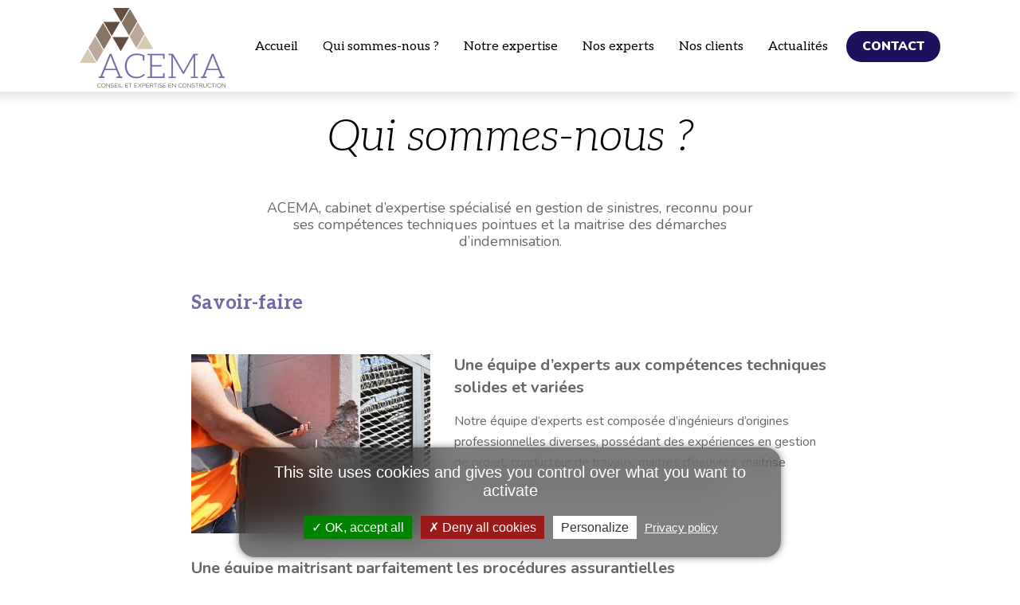

--- FILE ---
content_type: text/html; charset=UTF-8
request_url: https://www.acema.expert/qui-sommes-nous/
body_size: 7746
content:
<!DOCTYPE html>
<html itemscope="itemscope" itemtype="https://schema.org/WebPage" lang="fr-FR" class="no-js">

<head>
	<meta charset="UTF-8">
	<meta name="viewport" content="width=device-width">
	<link rel="profile" href="http://gmpg.org/xfn/11">
	
	<link rel="apple-touch-icon" sizes="180x180" href="./apple-touch-icon.png">
	<link rel="icon" type="image/png" sizes="32x32" href="./favicon-32x32.png">
	<link rel="icon" type="image/png" sizes="16x16" href="./favicon-16x16.png">
	<link rel="manifest" href="./site.webmanifest">
	<link rel="mask-icon" href="./safari-pinned-tab.svg" color="#6e6aa8">
	<meta name="msapplication-TileColor" content="#6e6aa8">
	<meta name="theme-color" content="#6e6aa8">

	<!--[if lt IE 9]>
	<script src="https://cdnjs.cloudflare.com/ajax/libs/html5shiv/3.7.3/html5shiv.min.js"></script>
	<![endif]-->

	<!--[if (gte IE 6)&(lte IE 8)]>
	<script type="text/javascript" src="https://cdnjs.cloudflare.com/ajax/libs/selectivizr/1.0.2/selectivizr-min.js"></script>
	<![endif]-->
	<link rel="stylesheet" href="https://use.fontawesome.com/releases/v5.8.1/css/all.css" integrity="sha384-50oBUHEmvpQ+1lW4y57PTFmhCaXp0ML5d60M1M7uH2+nqUivzIebhndOJK28anvf" crossorigin="anonymous">
	<script>(function(html){html.className = html.className.replace(/\bno-js\b/,"js")})(document.documentElement);</script>
<meta name='robots' content='index, follow, max-image-preview:large, max-snippet:-1, max-video-preview:-1' />
	<style>img:is([sizes="auto" i], [sizes^="auto," i]) { contain-intrinsic-size: 3000px 1500px }</style>
	
	<!-- This site is optimized with the Yoast SEO plugin v24.0 - https://yoast.com/wordpress/plugins/seo/ -->
	<title>Qui sommes-nous ? - ACEMA</title>
	<link rel="canonical" href="https://www.acema.expert/qui-sommes-nous/" />
	<meta property="og:locale" content="fr_FR" />
	<meta property="og:type" content="article" />
	<meta property="og:title" content="Qui sommes-nous ? - ACEMA" />
	<meta property="og:description" content="ACEMA, cabinet d’expertise spécialisé en gestion de sinistres, reconnu pour ses compétences techniques pointues et la maitrise des démarches d’indemnisation." />
	<meta property="og:url" content="https://www.acema.expert/qui-sommes-nous/" />
	<meta property="og:site_name" content="ACEMA" />
	<meta property="article:modified_time" content="2022-08-16T13:27:54+00:00" />
	<meta name="twitter:card" content="summary_large_image" />
	<meta name="twitter:label1" content="Durée de lecture estimée" />
	<meta name="twitter:data1" content="1 minute" />
	<script type="application/ld+json" class="yoast-schema-graph">{"@context":"https://schema.org","@graph":[{"@type":"WebPage","@id":"https://www.acema.expert/qui-sommes-nous/","url":"https://www.acema.expert/qui-sommes-nous/","name":"Qui sommes-nous ? - ACEMA","isPartOf":{"@id":"https://www.acema.expert/#website"},"datePublished":"2020-03-17T14:53:33+00:00","dateModified":"2022-08-16T13:27:54+00:00","inLanguage":"fr-FR","potentialAction":[{"@type":"ReadAction","target":["https://www.acema.expert/qui-sommes-nous/"]}]},{"@type":"WebSite","@id":"https://www.acema.expert/#website","url":"https://www.acema.expert/","name":"ACEMA","description":"Conseil et expertise en construction","publisher":{"@id":"https://www.acema.expert/#organization"},"inLanguage":"fr-FR"},{"@type":"Organization","@id":"https://www.acema.expert/#organization","name":"ACEMA","url":"https://www.acema.expert/","logo":{"@type":"ImageObject","inLanguage":"fr-FR","@id":"https://www.acema.expert/#/schema/logo/image/","url":"https://www.acema.expert/wp-content/uploads/2020/03/logo-acema.png","contentUrl":"https://www.acema.expert/wp-content/uploads/2020/03/logo-acema.png","width":1000,"height":545,"caption":"ACEMA"},"image":{"@id":"https://www.acema.expert/#/schema/logo/image/"}}]}</script>
	<!-- / Yoast SEO plugin. -->


<link rel='dns-prefetch' href='//cdn.jsdelivr.net' />
<link rel='dns-prefetch' href='//fonts.googleapis.com' />
<link rel='stylesheet' id='wp-block-library-css' href='https://www.acema.expert/wp-includes/css/dist/block-library/style.min.css?ver=6.7.1' type='text/css' media='all' />
<style id='classic-theme-styles-inline-css' type='text/css'>
/*! This file is auto-generated */
.wp-block-button__link{color:#fff;background-color:#32373c;border-radius:9999px;box-shadow:none;text-decoration:none;padding:calc(.667em + 2px) calc(1.333em + 2px);font-size:1.125em}.wp-block-file__button{background:#32373c;color:#fff;text-decoration:none}
</style>
<style id='global-styles-inline-css' type='text/css'>
:root{--wp--preset--aspect-ratio--square: 1;--wp--preset--aspect-ratio--4-3: 4/3;--wp--preset--aspect-ratio--3-4: 3/4;--wp--preset--aspect-ratio--3-2: 3/2;--wp--preset--aspect-ratio--2-3: 2/3;--wp--preset--aspect-ratio--16-9: 16/9;--wp--preset--aspect-ratio--9-16: 9/16;--wp--preset--color--black: #000000;--wp--preset--color--cyan-bluish-gray: #abb8c3;--wp--preset--color--white: #ffffff;--wp--preset--color--pale-pink: #f78da7;--wp--preset--color--vivid-red: #cf2e2e;--wp--preset--color--luminous-vivid-orange: #ff6900;--wp--preset--color--luminous-vivid-amber: #fcb900;--wp--preset--color--light-green-cyan: #7bdcb5;--wp--preset--color--vivid-green-cyan: #00d084;--wp--preset--color--pale-cyan-blue: #8ed1fc;--wp--preset--color--vivid-cyan-blue: #0693e3;--wp--preset--color--vivid-purple: #9b51e0;--wp--preset--gradient--vivid-cyan-blue-to-vivid-purple: linear-gradient(135deg,rgba(6,147,227,1) 0%,rgb(155,81,224) 100%);--wp--preset--gradient--light-green-cyan-to-vivid-green-cyan: linear-gradient(135deg,rgb(122,220,180) 0%,rgb(0,208,130) 100%);--wp--preset--gradient--luminous-vivid-amber-to-luminous-vivid-orange: linear-gradient(135deg,rgba(252,185,0,1) 0%,rgba(255,105,0,1) 100%);--wp--preset--gradient--luminous-vivid-orange-to-vivid-red: linear-gradient(135deg,rgba(255,105,0,1) 0%,rgb(207,46,46) 100%);--wp--preset--gradient--very-light-gray-to-cyan-bluish-gray: linear-gradient(135deg,rgb(238,238,238) 0%,rgb(169,184,195) 100%);--wp--preset--gradient--cool-to-warm-spectrum: linear-gradient(135deg,rgb(74,234,220) 0%,rgb(151,120,209) 20%,rgb(207,42,186) 40%,rgb(238,44,130) 60%,rgb(251,105,98) 80%,rgb(254,248,76) 100%);--wp--preset--gradient--blush-light-purple: linear-gradient(135deg,rgb(255,206,236) 0%,rgb(152,150,240) 100%);--wp--preset--gradient--blush-bordeaux: linear-gradient(135deg,rgb(254,205,165) 0%,rgb(254,45,45) 50%,rgb(107,0,62) 100%);--wp--preset--gradient--luminous-dusk: linear-gradient(135deg,rgb(255,203,112) 0%,rgb(199,81,192) 50%,rgb(65,88,208) 100%);--wp--preset--gradient--pale-ocean: linear-gradient(135deg,rgb(255,245,203) 0%,rgb(182,227,212) 50%,rgb(51,167,181) 100%);--wp--preset--gradient--electric-grass: linear-gradient(135deg,rgb(202,248,128) 0%,rgb(113,206,126) 100%);--wp--preset--gradient--midnight: linear-gradient(135deg,rgb(2,3,129) 0%,rgb(40,116,252) 100%);--wp--preset--font-size--small: 13px;--wp--preset--font-size--medium: 20px;--wp--preset--font-size--large: 36px;--wp--preset--font-size--x-large: 42px;--wp--preset--spacing--20: 0.44rem;--wp--preset--spacing--30: 0.67rem;--wp--preset--spacing--40: 1rem;--wp--preset--spacing--50: 1.5rem;--wp--preset--spacing--60: 2.25rem;--wp--preset--spacing--70: 3.38rem;--wp--preset--spacing--80: 5.06rem;--wp--preset--shadow--natural: 6px 6px 9px rgba(0, 0, 0, 0.2);--wp--preset--shadow--deep: 12px 12px 50px rgba(0, 0, 0, 0.4);--wp--preset--shadow--sharp: 6px 6px 0px rgba(0, 0, 0, 0.2);--wp--preset--shadow--outlined: 6px 6px 0px -3px rgba(255, 255, 255, 1), 6px 6px rgba(0, 0, 0, 1);--wp--preset--shadow--crisp: 6px 6px 0px rgba(0, 0, 0, 1);}:where(.is-layout-flex){gap: 0.5em;}:where(.is-layout-grid){gap: 0.5em;}body .is-layout-flex{display: flex;}.is-layout-flex{flex-wrap: wrap;align-items: center;}.is-layout-flex > :is(*, div){margin: 0;}body .is-layout-grid{display: grid;}.is-layout-grid > :is(*, div){margin: 0;}:where(.wp-block-columns.is-layout-flex){gap: 2em;}:where(.wp-block-columns.is-layout-grid){gap: 2em;}:where(.wp-block-post-template.is-layout-flex){gap: 1.25em;}:where(.wp-block-post-template.is-layout-grid){gap: 1.25em;}.has-black-color{color: var(--wp--preset--color--black) !important;}.has-cyan-bluish-gray-color{color: var(--wp--preset--color--cyan-bluish-gray) !important;}.has-white-color{color: var(--wp--preset--color--white) !important;}.has-pale-pink-color{color: var(--wp--preset--color--pale-pink) !important;}.has-vivid-red-color{color: var(--wp--preset--color--vivid-red) !important;}.has-luminous-vivid-orange-color{color: var(--wp--preset--color--luminous-vivid-orange) !important;}.has-luminous-vivid-amber-color{color: var(--wp--preset--color--luminous-vivid-amber) !important;}.has-light-green-cyan-color{color: var(--wp--preset--color--light-green-cyan) !important;}.has-vivid-green-cyan-color{color: var(--wp--preset--color--vivid-green-cyan) !important;}.has-pale-cyan-blue-color{color: var(--wp--preset--color--pale-cyan-blue) !important;}.has-vivid-cyan-blue-color{color: var(--wp--preset--color--vivid-cyan-blue) !important;}.has-vivid-purple-color{color: var(--wp--preset--color--vivid-purple) !important;}.has-black-background-color{background-color: var(--wp--preset--color--black) !important;}.has-cyan-bluish-gray-background-color{background-color: var(--wp--preset--color--cyan-bluish-gray) !important;}.has-white-background-color{background-color: var(--wp--preset--color--white) !important;}.has-pale-pink-background-color{background-color: var(--wp--preset--color--pale-pink) !important;}.has-vivid-red-background-color{background-color: var(--wp--preset--color--vivid-red) !important;}.has-luminous-vivid-orange-background-color{background-color: var(--wp--preset--color--luminous-vivid-orange) !important;}.has-luminous-vivid-amber-background-color{background-color: var(--wp--preset--color--luminous-vivid-amber) !important;}.has-light-green-cyan-background-color{background-color: var(--wp--preset--color--light-green-cyan) !important;}.has-vivid-green-cyan-background-color{background-color: var(--wp--preset--color--vivid-green-cyan) !important;}.has-pale-cyan-blue-background-color{background-color: var(--wp--preset--color--pale-cyan-blue) !important;}.has-vivid-cyan-blue-background-color{background-color: var(--wp--preset--color--vivid-cyan-blue) !important;}.has-vivid-purple-background-color{background-color: var(--wp--preset--color--vivid-purple) !important;}.has-black-border-color{border-color: var(--wp--preset--color--black) !important;}.has-cyan-bluish-gray-border-color{border-color: var(--wp--preset--color--cyan-bluish-gray) !important;}.has-white-border-color{border-color: var(--wp--preset--color--white) !important;}.has-pale-pink-border-color{border-color: var(--wp--preset--color--pale-pink) !important;}.has-vivid-red-border-color{border-color: var(--wp--preset--color--vivid-red) !important;}.has-luminous-vivid-orange-border-color{border-color: var(--wp--preset--color--luminous-vivid-orange) !important;}.has-luminous-vivid-amber-border-color{border-color: var(--wp--preset--color--luminous-vivid-amber) !important;}.has-light-green-cyan-border-color{border-color: var(--wp--preset--color--light-green-cyan) !important;}.has-vivid-green-cyan-border-color{border-color: var(--wp--preset--color--vivid-green-cyan) !important;}.has-pale-cyan-blue-border-color{border-color: var(--wp--preset--color--pale-cyan-blue) !important;}.has-vivid-cyan-blue-border-color{border-color: var(--wp--preset--color--vivid-cyan-blue) !important;}.has-vivid-purple-border-color{border-color: var(--wp--preset--color--vivid-purple) !important;}.has-vivid-cyan-blue-to-vivid-purple-gradient-background{background: var(--wp--preset--gradient--vivid-cyan-blue-to-vivid-purple) !important;}.has-light-green-cyan-to-vivid-green-cyan-gradient-background{background: var(--wp--preset--gradient--light-green-cyan-to-vivid-green-cyan) !important;}.has-luminous-vivid-amber-to-luminous-vivid-orange-gradient-background{background: var(--wp--preset--gradient--luminous-vivid-amber-to-luminous-vivid-orange) !important;}.has-luminous-vivid-orange-to-vivid-red-gradient-background{background: var(--wp--preset--gradient--luminous-vivid-orange-to-vivid-red) !important;}.has-very-light-gray-to-cyan-bluish-gray-gradient-background{background: var(--wp--preset--gradient--very-light-gray-to-cyan-bluish-gray) !important;}.has-cool-to-warm-spectrum-gradient-background{background: var(--wp--preset--gradient--cool-to-warm-spectrum) !important;}.has-blush-light-purple-gradient-background{background: var(--wp--preset--gradient--blush-light-purple) !important;}.has-blush-bordeaux-gradient-background{background: var(--wp--preset--gradient--blush-bordeaux) !important;}.has-luminous-dusk-gradient-background{background: var(--wp--preset--gradient--luminous-dusk) !important;}.has-pale-ocean-gradient-background{background: var(--wp--preset--gradient--pale-ocean) !important;}.has-electric-grass-gradient-background{background: var(--wp--preset--gradient--electric-grass) !important;}.has-midnight-gradient-background{background: var(--wp--preset--gradient--midnight) !important;}.has-small-font-size{font-size: var(--wp--preset--font-size--small) !important;}.has-medium-font-size{font-size: var(--wp--preset--font-size--medium) !important;}.has-large-font-size{font-size: var(--wp--preset--font-size--large) !important;}.has-x-large-font-size{font-size: var(--wp--preset--font-size--x-large) !important;}
:where(.wp-block-post-template.is-layout-flex){gap: 1.25em;}:where(.wp-block-post-template.is-layout-grid){gap: 1.25em;}
:where(.wp-block-columns.is-layout-flex){gap: 2em;}:where(.wp-block-columns.is-layout-grid){gap: 2em;}
:root :where(.wp-block-pullquote){font-size: 1.5em;line-height: 1.6;}
</style>
<link rel='stylesheet' id='contact-form-7-css' href='https://www.acema.expert/wp-content/plugins/contact-form-7/includes/css/styles.css?ver=6.0.1' type='text/css' media='all' />
<link rel='stylesheet' id='acema_google_fonts-css' href='https://fonts.googleapis.com/css?family=Aleo%3A300i%2C400%2C700%7CNunito%3A400%2C700%2C900&#038;subset=latin%2Clatin-ext&#038;display=swap&#038;ver=6.7.1' type='text/css' media='all' />
<link rel='stylesheet' id='acema_screen-css' href='https://www.acema.expert/wp-content/themes/acema/assets/css/screen.css?ver=20240628_v1' type='text/css' media='screen' />
<link rel='stylesheet' id='acema_style-css' href='https://www.acema.expert/wp-content/themes/acema/style.css?ver=20240628_v2' type='text/css' media='screen' />
<link rel='stylesheet' id='acema_print-css' href='https://www.acema.expert/wp-content/themes/acema/assets/css/print.css' type='text/css' media='print' />
<!--[if lt IE 9]>
<link rel='stylesheet' id='acema_ie-css' href='https://www.acema.expert/wp-content/themes/acema/assets/css/ie.css?ver=20180408' type='text/css' media='screen' />
<![endif]-->
<script type="text/javascript" src="https://cdn.jsdelivr.net/npm/tarteaucitronjs@1.9.7/tarteaucitron.min.js?ver=1.9.7" id="acema_tarteaucitron-js"></script>
<link rel="https://api.w.org/" href="https://www.acema.expert/wp-json/" /><link rel="alternate" title="JSON" type="application/json" href="https://www.acema.expert/wp-json/wp/v2/pages/51" /><link rel="EditURI" type="application/rsd+xml" title="RSD" href="https://www.acema.expert/xmlrpc.php?rsd" />
<link rel='shortlink' href='https://www.acema.expert/?p=51' />
<link rel="alternate" title="oEmbed (JSON)" type="application/json+oembed" href="https://www.acema.expert/wp-json/oembed/1.0/embed?url=https%3A%2F%2Fwww.acema.expert%2Fqui-sommes-nous%2F" />
<link rel="alternate" title="oEmbed (XML)" type="text/xml+oembed" href="https://www.acema.expert/wp-json/oembed/1.0/embed?url=https%3A%2F%2Fwww.acema.expert%2Fqui-sommes-nous%2F&#038;format=xml" />
<script type="text/javascript">
		tarteaucitron.init({
			"privacyUrl": "https://www.acema.expert/politique-de-confidentialite/",
			"highPrivacy": true,
			"AcceptAllCta": true,
			"orientation": "bottom",
			"showAlertSmall": false,
			"showIcon": false,
			"removeCredit": true
		});
		
		tarteaucitron.user.gtagUa = "G-K0F727ENRW";
        // tarteaucitron.user.gtagCrossdomain = ["example.com", "example2.com"];
        tarteaucitron.user.gtagMore = function () { /* add here your optionnal gtag() */ };
        (tarteaucitron.job = tarteaucitron.job || []).push("gtag");
    </script>
</head>

<body class="page-template page-template-templates page-template-qui-sommes-nous page-template-templatesqui-sommes-nous-php page page-id-51 wp-custom-logo">
	<div id="page" class="site">
		<a class="skip-link screen-reader-text" href="#content">Aller au contenu principal</a>

		<header id="masthead" class="site-header">
			<div class="site-header-inner wrap">
				<button id="btn-toggle-menu-principal" class="btn-toggle-menu-principal" aria-controls="site-navigation" aria-expanded="false">
					<span class="screen-reader-text">Menu principal</span>
					<i class="fa fa-bars fa-2x" aria-hidden="true"></i>
				</button>

				<div class="site-branding">
    <div class="site-title">
        <a href="https://www.acema.expert/" rel="home">
            <img width="183" height="100" src="https://www.acema.expert/wp-content/uploads/2020/03/logo-acema-183x100.png" class="attachment-logo size-logo" alt="logo ACEMA" decoding="async" srcset="https://www.acema.expert/wp-content/uploads/2020/03/logo-acema-183x100.png 183w, https://www.acema.expert/wp-content/uploads/2020/03/logo-acema-300x164.png 300w, https://www.acema.expert/wp-content/uploads/2020/03/logo-acema-768x419.png 768w, https://www.acema.expert/wp-content/uploads/2020/03/logo-acema-800x436.png 800w, https://www.acema.expert/wp-content/uploads/2020/03/logo-acema-120x65.png 120w, https://www.acema.expert/wp-content/uploads/2020/03/logo-acema.png 1000w" sizes="(max-width: 183px) 100vw, 183px" /><span class="screen-reader-text">ACEMA</span>
        </a>
    </div>
</div><!-- .site-branding -->
				<nav id="site-navigation" class="main-navigation" aria-label="Menu principal">
					<ul id="menu-principal" class="menu"><li id="menu-item-252" class="menu-item menu-item-type-custom menu-item-object-custom menu-item-home menu-item-252"><a href="https://www.acema.expert/#page">Accueil</a></li>
<li id="menu-item-12" class="menu-item menu-item-type-custom menu-item-object-custom menu-item-home menu-item-12"><a href="https://www.acema.expert/#qui-sommes-nous">Qui sommes-nous ?</a></li>
<li id="menu-item-13" class="menu-item menu-item-type-custom menu-item-object-custom menu-item-home menu-item-13"><a href="https://www.acema.expert/#notre-expertise">Notre expertise</a></li>
<li id="menu-item-14" class="menu-item menu-item-type-custom menu-item-object-custom menu-item-home menu-item-14"><a href="https://www.acema.expert/#nos-experts">Nos experts</a></li>
<li id="menu-item-15" class="menu-item menu-item-type-custom menu-item-object-custom menu-item-home menu-item-15"><a href="https://www.acema.expert/#nos-clients">Nos clients</a></li>
<li id="menu-item-16" class="menu-item menu-item-type-custom menu-item-object-custom menu-item-home menu-item-16"><a href="https://www.acema.expert/#actualites">Actualités</a></li>
<li id="menu-item-119" class="menu-item menu-item-type-post_type menu-item-object-page menu-item-119"><a href="https://www.acema.expert/contact/">Contact</a></li>
</ul>				</nav>
			</div>
		</header><!-- .site-header -->


		<div id="content" class="site-content">
    <div id="primary" class="content-area">
        <main id="main" class="site-main">
            <header class="page-header wrap">
                <h1 class="page-title">Qui sommes-nous ?</h1>                <div class="sub-title">
<p class="has-text-align-center">ACEMA, cabinet d’expertise spécialisé en gestion de sinistres, reconnu pour ses compétences techniques pointues et la maitrise des démarches d’indemnisation.</p>
</div>
            </header>
            <div class="wrap page-content">
                <h2 id="savoir-faire">Savoir-faire</h2>
                <h3><img fetchpriority="high" decoding="async" class="alignleft wp-image-233 size-medium" src="https://www.acema.expert/wp-content/uploads/2022/08/savoir-faire-300x225.jpg" alt="" width="300" height="225" srcset="https://www.acema.expert/wp-content/uploads/2022/08/savoir-faire-300x225.jpg 300w, https://www.acema.expert/wp-content/uploads/2022/08/savoir-faire-1024x768.jpg 1024w, https://www.acema.expert/wp-content/uploads/2022/08/savoir-faire-768x576.jpg 768w, https://www.acema.expert/wp-content/uploads/2022/08/savoir-faire-1536x1152.jpg 1536w, https://www.acema.expert/wp-content/uploads/2022/08/savoir-faire-2048x1536.jpg 2048w, https://www.acema.expert/wp-content/uploads/2022/08/savoir-faire-133x100.jpg 133w, https://www.acema.expert/wp-content/uploads/2022/08/savoir-faire-600x450.jpg 600w, https://www.acema.expert/wp-content/uploads/2022/08/savoir-faire-107x80.jpg 107w" sizes="(max-width: 300px) 100vw, 300px" />Une équipe d’experts aux compétences techniques solides et variées</h3>
<p>Notre équipe d’experts est composée d’ingénieurs d’origines professionnelles diverses, possédant des expériences en gestion de projet, conducteur de travaux, maitres d’oeuvres, maitrise d’ouvrage déléguée, bureau d&rsquo;études techniques.</p>
<h3>Une équipe maitrisant parfaitement les procédures assurantielles</h3>
<p>Comptant dans l’équipe d&rsquo;anciens experts d&rsquo;assurance, nous connaissons tous les mécanismes des diverses assurances de la construction (Dommage Ouvrage, Multirisque, Responsabilité Civile) et maitrisons les rouages des procédures tant amiables que judiciaires.</p>
<h3>Une équipe expérimentée en gestion de sinistres</h3>
<p>L’équipe bénéficie d’une longue expérience en gestion de sinistre : nos experts seniors ont 10 à 20 ans d’activité dans le secteur.</p>
<h3>Un réseau de partenaires</h3>
<p>Nous travaillons avec un réseau de partenaires spécialistes de haut niveau dans les différents domaines de la construction.</p>
                <h2 id="ethique">Éthique</h2>
                <h3><img decoding="async" class="alignright wp-image-254 size-medium" src="https://www.acema.expert/wp-content/uploads/2022/08/ethique_354004433-300x212.jpg" alt="" width="300" height="212" srcset="https://www.acema.expert/wp-content/uploads/2022/08/ethique_354004433-300x212.jpg 300w, https://www.acema.expert/wp-content/uploads/2022/08/ethique_354004433-1024x724.jpg 1024w, https://www.acema.expert/wp-content/uploads/2022/08/ethique_354004433-768x543.jpg 768w, https://www.acema.expert/wp-content/uploads/2022/08/ethique_354004433-1536x1086.jpg 1536w, https://www.acema.expert/wp-content/uploads/2022/08/ethique_354004433-2048x1448.jpg 2048w, https://www.acema.expert/wp-content/uploads/2022/08/ethique_354004433-141x100.jpg 141w, https://www.acema.expert/wp-content/uploads/2022/08/ethique_354004433-636x450.jpg 636w, https://www.acema.expert/wp-content/uploads/2022/08/ethique_354004433-113x80.jpg 113w" sizes="(max-width: 300px) 100vw, 300px" />Nous favorisons dans l’intérêt de nos clients assurés la résolution des contentieux à l’amiable plutôt que devant une juridiction.</h3>
<p>Nous nous attachons à tout mettre en œuvre pour obtenir à chaque fois que possible une résolution à l’amiable des sinistres, l’intérêt de nos clients étant d’éviter des actions judiciaires souvent longues et couteuses.</p>
<h3>Nous n’intervenons qu’auprès des propriétaires assurés et leur représentant</h3>
<p>La gestion d’un sinistre pour le compte d’un assuré nécessite la défense de ses intérêts face aux assurances et aux constructeurs, dans des contextes d&rsquo;oppositions parfois assez fortes. Il est important que l’assuré ait toute confiance en son conseil et que ce dernier n’ait pas de conflit d’intérêt occasionné par des liens d’affaires avec les autres entités.</p>
<p>Le cabinet ACEMA a donc décidé de ne travailler ni pour le compte des assurances ni pour  celui des entreprises de constructions.</p>
<h3>Ecoute, responsabilité, engagement</h3>
<p>Cabinet à taille humaine, nous sommes en mesure de garantir à nos clients une écoute et un engagement optimum dans la gestion de leurs dossiers. Reconnus pour notre disponibilité et notre sérieux, nous considérons la fidélité de nos clients comme le meilleur indicateur de la qualité de nos services.</p>
                <h2 id="implantations">Implantations</h2>
                <div class="qui-sommes-nous-implantation">
                    <img src="https://www.acema.expert/wp-content/themes/acema/assets/img/acema-implantations-france-2022.svg" alt="implantation des experts ACEMA en France" width="520" height="530">
                </div>
                <!-- <div class="carte_implantations">
                    <div id="map"><p class="alert-msg"><i class="fas fa-info-circle"></i>Pour utiliser la carte interactive, vous devez accepter le service <strong>Google Maps</strong> dans le <a href="#tarteaucitron">panneau de gestion des cookies</a>.</p></div>
                    <div id="expert-viewer" aria-live="polite">Cliquez sur un marqueur pour afficher l’expert</div>
                </div> -->
                <!-- <div class="experts"> -->
                                                                                                                                                                                                    <!-- </div> -->
            </div>

        </main><!-- .site-main -->
    </div><!-- .content-area -->

	</div><!-- .site-content -->

	<footer id="colophon" class="site-footer">
		<div class="site-footer-inner wrap">

            <div class="site-footer-area-1">
				<div class="site-footer-contact">
					<div class="site-footer-contact-title">
						Un renseignement ?					</div>
					<div class="site-footer-contact-telephone">
						                        <a class="email" href="email:c&#111;n&#116;&#97;&#99;t&#64;&#97;c&#101;&#109;&#97;.&#101;x&#112;e&#114;&#116;" title="Envoyer un email à ACEMA">c&#111;n&#116;&#97;&#99;t&#64;&#97;c&#101;&#109;&#97;.&#101;x&#112;e&#114;&#116;</a>
					</div>
					<div class="site-footer-contact-contactez-nous">
						<a href="https://www.acema.expert/contact/">Contactez-nous !</a>
					</div>
				</div>
				<div class="site-footer-logo">
					<img width="183" height="100" src="https://www.acema.expert/wp-content/uploads/2020/03/logo-acema-183x100.png" class="attachment-logo size-logo" alt="logo ACEMA" decoding="async" loading="lazy" srcset="https://www.acema.expert/wp-content/uploads/2020/03/logo-acema-183x100.png 183w, https://www.acema.expert/wp-content/uploads/2020/03/logo-acema-300x164.png 300w, https://www.acema.expert/wp-content/uploads/2020/03/logo-acema-768x419.png 768w, https://www.acema.expert/wp-content/uploads/2020/03/logo-acema-800x436.png 800w, https://www.acema.expert/wp-content/uploads/2020/03/logo-acema-120x65.png 120w, https://www.acema.expert/wp-content/uploads/2020/03/logo-acema.png 1000w" sizes="auto, (max-width: 183px) 100vw, 183px" />				</div>
				<div class="site-footer-top-link">
					<a class="anchor_to_top" href="#page">
						<span class="anchor_to_top_inner">
							<span>retour<br>haut</span>
						</span>
					</a>
				</div>
            </div>

            <nav class="navigation">
			<ul id="menu-legal" class="menu"><li id="menu-item-18" class="menu-item menu-item-type-post_type menu-item-object-page menu-item-18"><a href="https://www.acema.expert/mentions-legales/">Mentions légales</a></li>
<li id="menu-item-21" class="menu-item menu-item-type-post_type menu-item-object-page menu-item-privacy-policy menu-item-21"><a rel="privacy-policy" href="https://www.acema.expert/politique-de-confidentialite/">Politique de confidentialité</a></li>
<li id="menu-item-19" class="menu-item menu-item-type-custom menu-item-object-custom menu-item-19"><a href="#tarteaucitron">Gestion des cookies</a></li>
</ul>            </nav>

		</div>
	</footer><!-- .site-footer -->
</div><!-- .site -->

<script type="text/javascript" src="https://www.acema.expert/wp-includes/js/dist/hooks.min.js?ver=4d63a3d491d11ffd8ac6" id="wp-hooks-js"></script>
<script type="text/javascript" src="https://www.acema.expert/wp-includes/js/dist/i18n.min.js?ver=5e580eb46a90c2b997e6" id="wp-i18n-js"></script>
<script type="text/javascript" id="wp-i18n-js-after">
/* <![CDATA[ */
wp.i18n.setLocaleData( { 'text direction\u0004ltr': [ 'ltr' ] } );
/* ]]> */
</script>
<script type="text/javascript" src="https://www.acema.expert/wp-content/plugins/contact-form-7/includes/swv/js/index.js?ver=6.0.1" id="swv-js"></script>
<script type="text/javascript" id="contact-form-7-js-translations">
/* <![CDATA[ */
( function( domain, translations ) {
	var localeData = translations.locale_data[ domain ] || translations.locale_data.messages;
	localeData[""].domain = domain;
	wp.i18n.setLocaleData( localeData, domain );
} )( "contact-form-7", {"translation-revision-date":"2024-10-17 17:27:10+0000","generator":"GlotPress\/4.0.1","domain":"messages","locale_data":{"messages":{"":{"domain":"messages","plural-forms":"nplurals=2; plural=n > 1;","lang":"fr"},"This contact form is placed in the wrong place.":["Ce formulaire de contact est plac\u00e9 dans un mauvais endroit."],"Error:":["Erreur\u00a0:"]}},"comment":{"reference":"includes\/js\/index.js"}} );
/* ]]> */
</script>
<script type="text/javascript" id="contact-form-7-js-before">
/* <![CDATA[ */
var wpcf7 = {
    "api": {
        "root": "https:\/\/www.acema.expert\/wp-json\/",
        "namespace": "contact-form-7\/v1"
    },
    "cached": 1
};
/* ]]> */
</script>
<script type="text/javascript" src="https://www.acema.expert/wp-content/plugins/contact-form-7/includes/js/index.js?ver=6.0.1" id="contact-form-7-js"></script>
<script type="text/javascript" src="https://www.acema.expert/wp-content/themes/acema/assets/js/MobileMenu/MobileMenu.min.js" id="acema_mobile_menu-js"></script>
<script type="text/javascript" id="acema_main-js-extra">
/* <![CDATA[ */
var TEMPLATE_DIRECTORY_URI = "https:\/\/www.acema.expert\/wp-content\/themes\/acema";
/* ]]> */
</script>
<script type="text/javascript" src="https://www.acema.expert/wp-content/themes/acema/assets/js/main.js?ver=20200402" id="acema_main-js"></script>

</body>
</html>

<!--
Performance optimized by W3 Total Cache. Learn more: https://www.boldgrid.com/w3-total-cache/

Mise en cache de page à l’aide de Disk: Enhanced 

Served from: www.acema.expert @ 2024-12-10 12:23:37 by W3 Total Cache
-->

--- FILE ---
content_type: text/css
request_url: https://www.acema.expert/wp-content/themes/acema/assets/css/screen.css?ver=20240628_v1
body_size: 8485
content:
html,body,div,span,applet,object,iframe,h1,h2,h3,h4,h5,h6,p,blockquote,pre,a,abbr,acronym,address,big,cite,code,del,dfn,em,img,ins,kbd,q,s,samp,small,strike,strong,sub,sup,tt,var,b,u,i,center,dl,dt,dd,ol,ul,li,fieldset,form,label,legend,table,caption,tbody,tfoot,thead,tr,th,td,article,aside,canvas,details,embed,figure,figcaption,footer,header,hgroup,menu,nav,output,ruby,section,summary,time,mark,audio,video{margin:0;padding:0;border:0;font:inherit;font-size:100%;vertical-align:baseline}html{line-height:1}ol,ul{list-style:none}table{border-collapse:collapse;border-spacing:0}caption,th,td{text-align:left;font-weight:normal;vertical-align:middle}q,blockquote{quotes:none}q:before,q:after,blockquote:before,blockquote:after{content:"";content:none}a img{border:none}article,aside,details,figcaption,figure,footer,header,hgroup,main,menu,nav,section,summary{display:block}@media (prefers-reduced-motion: no-preference){:root{scroll-behavior:smooth}}html{font-size:62.5%}body{font-size:18px;font-size:1.8rem;line-height:1.2;background:#fff}a{color:#1d105c;text-decoration:underline}img{max-width:100%;height:auto}button,input,optgroup,select,textarea{font:inherit;margin:0}h1{font-size:32px;font-size:3.2rem;font-weight:700}h2{font-size:24px;font-size:2.4rem;font-weight:700}h3{font-size:19px;font-size:1.9rem;font-weight:700}h4{font-weight:700}h5{font-size:13px;font-size:1.3rem;font-weight:700}h6{font-size:11px;font-size:1.1rem;font-weight:700}h1,h2,h3,h4,h5,h6{clear:both;line-height:1.4;margin:0 0 0.75em;padding:1.5em 0 0}h1:first-child,h2:first-child,h3:first-child,h4:first-child,h5:first-child,h6:first-child{padding-top:0}p{margin:0 0 1.5em;padding:0}ul,ol{margin:0 0 1.5em;padding:0}ul{list-style:disc}ol{list-style:decimal}li>ul,li>ol{margin-bottom:0;margin-left:1.5em}dt{font-weight:700}dd{margin:0 1.5em 1.5em}sub,sup{font-size:75%;line-height:0;position:relative;vertical-align:baseline}sup{top:-0.5em}sub{bottom:-0.25em}abbr,acronym{border-bottom:1px dotted #666;cursor:help}abbr[title]{border-bottom:1px #767676 dotted;text-decoration:none}blockquote{quotes:"" ""}q{quotes:"“" "”" "‘" "’"}[hidden]{display:none}.alignleft{display:inline;float:left;margin-right:1.5em}.alignright{display:inline;float:right;margin-left:1.5em}.aligncenter{clear:both;display:block;margin-left:auto;margin-right:auto}.screen-reader-text{clip:rect(1px, 1px, 1px, 1px);height:1px;overflow:hidden;position:absolute !important;width:1px}.wrap{width:100%;max-width:1120px;padding-left:10px;padding-right:10px;margin:0 auto;-moz-box-sizing:border-box;-webkit-box-sizing:border-box;box-sizing:border-box}.site{font-family:'Nunito', sans-serif;font-weight:400;color:#666}.site .skip-link{background-color:#f1f1f1;-moz-box-shadow:0 0 1px 1px rgba(0,0,0,0.2);-webkit-box-shadow:0 0 1px 1px rgba(0,0,0,0.2);box-shadow:0 0 1px 1px rgba(0,0,0,0.2);color:#21759b;display:block;font:bold 14px/normal Arial, sans-serif;font-size:14px;font-size:1.4rem;left:-9999em;outline:none;padding:15px 23px 14px;text-decoration:none;text-transform:none;top:-9999em}.site .skip-link:focus{clip:auto;height:auto;left:6px;top:7px;width:auto;z-index:100000}.z-depth-0{-moz-box-shadow:none !important;-webkit-box-shadow:none !important;box-shadow:none !important}.z-depth-1{-moz-box-shadow:0 2px 5px 0 rgba(0,0,0,0.16),0 2px 10px 0 rgba(0,0,0,0.12);-webkit-box-shadow:0 2px 5px 0 rgba(0,0,0,0.16),0 2px 10px 0 rgba(0,0,0,0.12);box-shadow:0 2px 5px 0 rgba(0,0,0,0.16),0 2px 10px 0 rgba(0,0,0,0.12)}.z-depth-2{-moz-box-shadow:0 8px 17px 0 rgba(0,0,0,0.2),0 6px 20px 0 rgba(0,0,0,0.19);-webkit-box-shadow:0 8px 17px 0 rgba(0,0,0,0.2),0 6px 20px 0 rgba(0,0,0,0.19);box-shadow:0 8px 17px 0 rgba(0,0,0,0.2),0 6px 20px 0 rgba(0,0,0,0.19)}.z-depth-3{-moz-box-shadow:0 12px 15px 0 rgba(0,0,0,0.24),0 17px 50px 0 rgba(0,0,0,0.19);-webkit-box-shadow:0 12px 15px 0 rgba(0,0,0,0.24),0 17px 50px 0 rgba(0,0,0,0.19);box-shadow:0 12px 15px 0 rgba(0,0,0,0.24),0 17px 50px 0 rgba(0,0,0,0.19)}.z-depth-4{-moz-box-shadow:0 16px 28px 0 rgba(0,0,0,0.22),0 25px 55px 0 rgba(0,0,0,0.21);-webkit-box-shadow:0 16px 28px 0 rgba(0,0,0,0.22),0 25px 55px 0 rgba(0,0,0,0.21);box-shadow:0 16px 28px 0 rgba(0,0,0,0.22),0 25px 55px 0 rgba(0,0,0,0.21)}.z-depth-5{-moz-box-shadow:0 27px 24px 0 rgba(0,0,0,0.2),0 40px 77px 0 rgba(0,0,0,0.22);-webkit-box-shadow:0 27px 24px 0 rgba(0,0,0,0.2),0 40px 77px 0 rgba(0,0,0,0.22);box-shadow:0 27px 24px 0 rgba(0,0,0,0.2),0 40px 77px 0 rgba(0,0,0,0.22)}.border-radius-card{-moz-border-radius:2px;-webkit-border-radius:2px;border-radius:2px}.table{display:table}.table-row{display:table-row}.table-cell{display:table-cell}.site-content{padding-bottom:4rem}.content-area{padding-top:2rem}.page-header.wrap{max-width:645px}.entry-content,.page-content{font-size:16px;font-size:1.6rem;line-height:26px}.entry-content b,.entry-content strong,.page-content b,.page-content strong{font-weight:700}.entry-content i:not(.fas),.entry-content em,.page-content i:not(.fas),.page-content em{font-style:italic}.entry-content p:first-child,.entry-content ul:first-child,.entry-content ol:first-child,.entry-content dl:first-child,.entry-content blockquote:first-child,.entry-content pre:first-child,.entry-content h1:first-child,.entry-content h2:first-child,.entry-content h3:first-child,.entry-content h4:first-child,.entry-content h5:first-child,.entry-content h6:first-child,.page-content p:first-child,.page-content ul:first-child,.page-content ol:first-child,.page-content dl:first-child,.page-content blockquote:first-child,.page-content pre:first-child,.page-content h1:first-child,.page-content h2:first-child,.page-content h3:first-child,.page-content h4:first-child,.page-content h5:first-child,.page-content h6:first-child{margin-top:0}.entry-content h2,.page-content h2{font-family:'Aleo';font-weight:700;font-size:24px;font-size:2.4rem;color:#6e6aa8}.entry-content h3,.page-content h3{font-size:20px;font-size:2rem}.page-content.wrap{max-width:820px}.page-title{font-family:'Aleo';font-weight:300;font-style:italic;font-size:54px;font-size:5.4rem;color:#000;text-align:center}.page-subtitle{max-width:630px;margin:0 auto;font-size:16px;font-size:1.6rem;line-height:26px}.breadcrumbs{padding-top:10px;padding-bottom:10px;font-size:12px;font-size:1.2rem}.breadcrumbs a{text-decoration:none}.breadcrumbs a.current-item{font-weight:700}.breadcrumbs a:hover{text-decoration:underline}.infinite-scroll-actions{display:-webkit-flex;display:flex;-webkit-flex-direction:column;flex-direction:column;-webkit-align-items:center;align-items:center}.loading-message{margin:2rem 0}.loading-message .fa{vertical-align:middle}.btn-load-more{-moz-appearance:none;-webkit-appearance:none;background:#fff;-moz-box-shadow:0px 1px 2px 0px rgba(0,0,0,0.75);-webkit-box-shadow:0px 1px 2px 0px rgba(0,0,0,0.75);box-shadow:0px 1px 2px 0px rgba(0,0,0,0.75);border:2px solid #1d105c;-moz-border-radius:10px;-webkit-border-radius:10px;border-radius:10px;padding:1rem 2rem;text-transform:uppercase;font-size:22px;font-size:2.2rem;font-family:"Roboto Condensed";letter-spacing:1px;color:#1d105c;cursor:pointer}.btn-load-more:hover{background:#000}.btn-load-more:active{color:#fff}.btn-load-more[disabled]{cursor:progress;opacity:0.5}.page-template-default .page-content ul,.page-template-default .page-content ol{margin-left:40px}.contact_form_header{text-align:center;font-weight:700}.contact_form_header p{margin:0}.contact_form_header .required-field-mention{font-weight:700;font-size:12px;font-size:1.2rem;color:#1d105c}.contact_form_header .required-field-mention sup{color:red}.wpcf7{margin-top:30px}.wpcf7 label{display:inline-block;margin-bottom:10px;text-transform:uppercase;color:#1d105c;font-size:12px;font-size:1.2rem;font-weight:700}.wpcf7 label sup{color:red}.wpcf7 .submit_btn_container{text-align:center;margin-top:20px}.wpcf7 .form-fields-inline{display:-webkit-flex;display:flex;-webkit-justify-content:space-between;justify-content:space-between}.wpcf7 .form-fields-inline>div{max-width:380px;margin-right:20px}.wpcf7 .form-fields-inline>div:last-child{margin-right:0}.wpcf7 .wpcf7-form-control-wrap{display:block}.wpcf7 .wpcf7-text,.wpcf7 .wpcf7-textarea,.wpcf7 .wpcf7-file{display:block;width:100%;-moz-appearance:none;-webkit-appearance:none;-moz-box-sizing:border-box;-webkit-box-sizing:border-box;box-sizing:border-box;border:none;background:#9999cc;border:1px solid #fff;font-size:16px;font-size:1.6rem;padding:10px 20px;color:#fff}.wpcf7 .wpcf7-text.placeholder,.wpcf7 .wpcf7-textarea.placeholder,.wpcf7 .wpcf7-file.placeholder{color:#fff}.wpcf7 .wpcf7-text:-moz-placeholder,.wpcf7 .wpcf7-textarea:-moz-placeholder,.wpcf7 .wpcf7-file:-moz-placeholder{color:#fff}.wpcf7 .wpcf7-text::-moz-placeholder,.wpcf7 .wpcf7-textarea::-moz-placeholder,.wpcf7 .wpcf7-file::-moz-placeholder{color:#fff}.wpcf7 .wpcf7-text::-webkit-input-placeholder,.wpcf7 .wpcf7-textarea::-webkit-input-placeholder,.wpcf7 .wpcf7-file::-webkit-input-placeholder{color:#fff}.wpcf7 .wpcf7-file::-webkit-file-upload-button{border:none;padding:0px 10px}.wpcf7 .wpcf7-submit{-moz-appearance:none;-webkit-appearance:none;-moz-box-sizing:border-box;-webkit-box-sizing:border-box;box-sizing:border-box;border:none;background:#1d105c;text-transform:uppercase;font-size:12px;font-size:1.2rem;font-weight:900;color:#fff;padding:14px 28px;-moz-border-radius:4px;-webkit-border-radius:4px;border-radius:4px;-moz-transition:background-color .3s;-o-transition:background-color .3s;-webkit-transition:background-color .3s;transition:background-color .3s;cursor:pointer}.wpcf7 .wpcf7-submit:hover{background-color:#9f7a72}.acceptance_container{margin-top:20px;padding:0 20px}.share-bar{display:-webkit-flex;display:flex;-webkit-align-items:center;align-items:center;margin-top:50px}.share-bar>p{margin:0;font-weight:700;font-size:16px;font-size:1.6rem;color:#333;text-transform:uppercase}.share-links{display:-webkit-flex;display:flex}.share-links a{width:45px;height:45px;margin-left:14px;text-decoration:none;display:-webkit-flex;display:flex;-webkit-justify-content:center;justify-content:center;-webkit-align-items:center;align-items:center;color:#fff;-moz-border-radius:50%;-webkit-border-radius:50%;border-radius:50%;font-size:24px;font-size:2.4rem;-moz-transform:scale(1, 1);-ms-transform:scale(1, 1);-webkit-transform:scale(1, 1);transform:scale(1, 1);-moz-transition:-moz-transform .3s;-o-transition:-o-transform .3s;-webkit-transition:-webkit-transform .3s;transition:transform .3s}.share-links a:hover{-moz-transform:scale(1.1, 1.1);-ms-transform:scale(1.1, 1.1);-webkit-transform:scale(1.1, 1.1);transform:scale(1.1, 1.1)}.share-links .facebook{background:#3c5a9a}.share-links .facebook:active{background-color:#1f2f51}.share-links .twitter{background:#25a7df}.share-links .twitter:active{background-color:#14668a}.share-links .google-plus{background:#df4336}.share-links .google-plus:active{background-color:#972218}.share-links .linkedin{background:#127bb6}.share-links .linkedin:active{background-color:#093c59}#tarteaucitronRoot #tarteaucitronAlertBig{background:rgba(0,0,0,0.5) !important;backdrop-filter:blur(20px);-webkit-backdrop-filter:blur(20px);border-radius:20px;left:50% !important;transform:translateX(-50%);bottom:calc(20px + env(safe-area-inset-bottom));padding:20px !important;max-width:640px;box-shadow:0px 0px 10px 0px rgba(0,0,0,0.5)}#tarteaucitronDisclaimerAlert{display:block;margin-bottom:20px !important;text-align:center !important;font-size:2rem !important}#tarteaucitronPrivacyUrl{text-decoration:underline}@media (max-width: 720px){#tarteaucitronRoot #tarteaucitronAlertBig{left:20px !important;right:20px;transform:none;width:initial !important}}.site-header{position:sticky;top:0;left:0;z-index:100;background:#fff;-moz-box-shadow:-6px 8px 10px 0px rgba(0,0,0,0.1);-webkit-box-shadow:-6px 8px 10px 0px rgba(0,0,0,0.1);box-shadow:-6px 8px 10px 0px rgba(0,0,0,0.1);height:115px}.admin-bar .site-header{top:32px}.site-header-inner{display:-webkit-flex;display:flex;-webkit-justify-content:space-between;justify-content:space-between;-webkit-align-items:center;align-items:center;max-width:1100px}.site-branding{display:inline-block;vertical-align:top;margin:1rem 0}.site-title{margin-bottom:0}.site-title img{vertical-align:top}.site-title a{display:block}.btn-toggle-menu-principal{display:none}.toolbar{float:right;display:inline-block;vertical-align:top}.btn-toggle-search-form{width:56px;height:56px;border:none;padding:0;background:#fff;margin:0;-moz-transition:-moz-transform .3s ease;-o-transition:-o-transform .3s ease;-webkit-transition:-webkit-transform .3s ease;transition:transform .3s ease}.btn-toggle-search-form:hover{cursor:pointer;background-color:#f2f2f2}.btn-toggle-search-form.hide{-moz-transform:translateX(56px);-ms-transform:translateX(56px);-webkit-transform:translateX(56px);transform:translateX(56px)}.main-navigation .menu{margin-bottom:0}.main-navigation .menu>.menu-item-has-children:hover>.sub-menu{display:block;-moz-transition:display .5s ease;-o-transition:display .5s ease;-webkit-transition:display .5s ease;transition:display .5s ease}.main-navigation .menu>.menu-item{position:relative;display:inline-block;vertical-align:middle;margin-left:10px}.main-navigation .menu>.menu-item:first-child{margin-left:0}.main-navigation .menu>.menu-item:after{content:"";display:block;width:0;height:4px;background:#1d105c;margin-left:auto;margin-right:auto;-moz-transition:width .3s;-o-transition:width .3s;-webkit-transition:width .3s;transition:width .3s}.main-navigation .menu>.menu-item:hover:not(.menu-item-119):after{width:100%}.main-navigation .menu>.menu-item.menu-item-119:hover a{background-color:#6e6aa8}.main-navigation .menu>.menu-item.menu-item-119 a{font-family:'Nunito';color:#fff;font-weight:900;text-transform:uppercase;background:#1d105c;-moz-border-radius:20px;-webkit-border-radius:20px;border-radius:20px;padding:10px 20px;-moz-transition:background-color .3s;-o-transition:background-color .3s;-webkit-transition:background-color .3s;transition:background-color .3s}.main-navigation .menu>.menu-item>a{display:block;text-decoration:none;font-family:'Aleo';font-weight:400;font-size:16px;font-size:1.6rem;color:#000;padding:16px 8px}.main-navigation .menu>.menu-item>a:active{color:#0f0831}.breadcrumbs{display:none}.fp_expert a{color:inherit;text-decoration:none}.fp_expert a:hover{text-decoration:underline;color:#1d105c}.fp_expert .image_container{position:relative;width:280px;height:310px;background:url('../img/icon-profile.svg') no-repeat 50% 50%,radial-gradient(#cccccc 0%,#999999 80%);background-size:cover}.fp_expert .image_container:after{content:"";display:block;position:absolute;bottom:0;right:0;width:0;height:0;border-style:solid;border-width:0 0 100px 100px;border-color:transparent transparent #ffffff transparent}.fp_expert img{vertical-align:top}.fp_expert .details{position:relative;text-align:left;padding:28px 24px}.fp_expert .details:after{content:"";display:block;width:65px;height:67px;position:absolute;top:-40px;right:0;background-position:0 0;background-repeat:no-repeat}.fp_expert .name{font-family:'Aleo';font-size:30px;font-size:3rem;font-weight:700;color:#000;word-spacing:100px}.fp_expert .job{font-family:'Aleo';font-size:16px;font-size:1.6rem;font-weight:300;font-style:italic;color:#000}.fp_expert .telephone{font-size:20px;font-size:2rem;color:#666;margin-top:20px}.fp_expert .telephone a span{display:inline-block;vertical-align:middle}.fp_expert .telephone a:before{display:inline-block;vertical-align:middle;font-family:"Font Awesome 5 Free";font-style:normal;font-weight:700;font-display:auto;content:"\f095";margin-right:10px;font-size:14px;color:#6e6aa8}.fp_expert .email{font-size:14px;font-size:1.4rem;color:#666;margin-top:5px}.fp_expert .email a span{display:inline-block;vertical-align:middle}.fp_expert .email a:before{display:inline-block;vertical-align:middle;font-family:"Font Awesome 5 Free";font-style:normal;font-weight:700;font-display:auto;content:"\f0e0";margin-right:10px;font-size:14px;color:#6e6aa8}.fp_expert .city{font-size:16px;font-size:1.6rem;font-weight:700;margin-top:10px;margin-left:3px}.fp_expert .city span{display:inline-block;vertical-align:middle}.fp_expert .city:before{display:inline-block;vertical-align:middle;font-family:"Font Awesome 5 Free";font-style:normal;font-weight:700;font-display:auto;content:"\f041";margin-right:10px;font-size:14px;color:currentColor}.fp_expert .diplome{font-size:12px;font-size:1.2rem;font-weight:400;margin-top:10px;display:flex}.fp_expert .diplome span{display:inline-block;vertical-align:middle}.fp_expert .diplome:before{display:inline-block;vertical-align:middle;font-family:"Font Awesome 5 Free";font-style:normal;font-weight:700;font-display:auto;content:"\f19d";margin-right:10px;font-size:14px;color:currentColor}.page-template-qui-sommes-nous .fp_expert .image_container:after{border-width:0 0 40px 40px;border-bottom-color:#9f7a72}.page-template-qui-sommes-nous .fp_expert .details{background-color:#9f7a72;padding-left:25px;padding-right:25px}.page-template-qui-sommes-nous .fp_expert .details:after{display:none}.page-template-qui-sommes-nous .fp_expert .name,.page-template-qui-sommes-nous .fp_expert .job,.page-template-qui-sommes-nous .fp_expert .telephone,.page-template-qui-sommes-nous .fp_expert .email{color:#fff}.page-template-qui-sommes-nous .fp_expert .telephone a:before,.page-template-qui-sommes-nous .fp_expert .email a:before{color:#fff}.page-template-qui-sommes-nous .fp_expert .city{color:#fff}.home .breadcrumbs{display:none}.home .site-content{padding-bottom:0}.home .content-area{padding-top:0}.fp_intro{height:506px;background:url('../img/illustration-intro-desktop-v4.jpg') no-repeat bottom center;background-size:cover;color:#fff}.fp_intro .wrap{height:100%;display:-webkit-flex;display:flex;-webkit-align-items:flex-end;align-items:flex-end;padding-bottom:50px}.fp_intro_text{max-width:470px}.fp_h1{font-family:'Aleo';font-weight:700;font-size:50px;font-size:5rem;line-height:1;margin-bottom:0}.fp_h1_subtitle{margin-bottom:0;font-size:22px;font-size:2.2rem;text-transform:uppercase;margin-top:20px}.email_container{margin-top:40px}.email_container a{display:inline-block;vertical-align:top;font-weight:900;font-size:24px;font-size:2.4rem;color:inherit;text-decoration:none;background:#6e6aa8;-moz-border-radius:16px;-webkit-border-radius:16px;border-radius:16px;padding:10px 20px;-moz-transition:background-color .3s;-o-transition:background-color .3s;-webkit-transition:background-color .3s;transition:background-color .3s}.email_container a span{display:inline-block;vertical-align:middle}.email_container a:before{display:inline-block;vertical-align:middle;font-family:"Font Awesome 5 Free";font-style:normal;font-weight:700;font-display:auto;content:"\f0e0";margin-right:10px;font-size:20px}.email_container a:hover{background-color:#1d105c}.informations_generales_container{margin-top:-70px}.informations_generales_container .wrap{display:-webkit-flex;display:flex;-webkit-justify-content:flex-end;justify-content:flex-end}.informations_generales{display:-webkit-flex;display:flex}.information_generale{width:170px;height:170px;-moz-box-sizing:border-box;-webkit-box-sizing:border-box;box-sizing:border-box;border:10px solid #fff;padding:0 10px;margin-right:5px;-moz-border-radius:50%;-webkit-border-radius:50%;border-radius:50%;background:#9f7a72;color:#fff;display:-webkit-flex;display:flex;-webkit-flex-direction:column;flex-direction:column;-webkit-align-items:center;align-items:center;-webkit-justify-content:center;justify-content:center;text-align:center}.information_generale:last-child{margin-right:0}.information_generale_label{font-size:12px;font-size:1.2rem;font-weight:900;text-transform:uppercase}.information_generale_value{font-family:'Aleo';font-weight:700;font-size:40px;font-size:4rem}.information_generale_under_value{font-family:'Aleo';font-weight:700;font-size:12px;font-size:1.2rem;text-transform:uppercase;margin-top:-8px}.before-hr{overflow:hidden}.after-hr{overflow:hidden}.fp_section{padding-top:90px;padding-bottom:90px;scroll-margin-top:115px}.fp_section.qui_sommes_nous,.fp_section.notre_expertise{background:#fff}.fp_section.notre_expertise{padding-bottom:0}.fp_section.nos_clients{background:#ecebf5}.fp_section.nos_clients .fp_section_content .wrap{max-width:960px}.fp_section.actualites{background:#fff url('../img/pattern-triangle.svg') no-repeat right -100px top -260px}.fp_section.acema_recrute{background:#6e6aa8 url('../img/icon-arrow-down-white.svg') no-repeat 50% 0;background-size:100% 51px;color:#fff}.fp_section.acema_recrute .fp_section_title,.fp_section.acema_recrute .fp_section_intro{color:inherit}.fp_section.acema_recrute .fp_section_content{max-width:760px}.fp_section h3{text-transform:uppercase;font-size:24px;font-size:2.4rem;color:#b8b2da;font-weight:400}.fp_section_header{text-align:center}.fp_section_header_wrap{max-width:630px;margin-left:auto;margin-right:auto;padding-left:10px;padding-right:10px}.fp_section_title{font-size:54px;font-size:5.4rem;font-family:"Aleo";font-weight:300;font-style:italic;color:#000;margin-bottom:20px}.fp_section_intro{font-size:16px;font-size:1.6rem;line-height:26px;color:#000}.en_savoir_plus{display:inline-block;background:#6e6aa8;font-size:10px;font-size:1rem;font-weight:900;color:#fff;text-transform:uppercase;text-decoration:none;padding:6px 10px;-moz-border-radius:6px;-webkit-border-radius:6px;border-radius:6px;-moz-transition:background-color .3s;-o-transition:background-color .3s;-webkit-transition:background-color .3s;transition:background-color .3s}.en_savoir_plus:hover{background-color:#9f7a72}.fp_qui_sommes_nous_cadres{display:-webkit-flex;display:flex;-webkit-justify-content:space-between;justify-content:space-between;max-width:960px;margin:0 auto}.fp_qui_sommes_nous_cadre{position:relative;overflow:hidden;width:100%;max-width:304px}.fp_qui_sommes_nous_cadre:before,.fp_qui_sommes_nous_cadre:after{content:"";display:block;position:absolute;width:0;height:0;border-style:solid}.fp_qui_sommes_nous_cadre:before{top:0;right:0;border-width:0 60px 60px 0;border-color:transparent #fff transparent transparent}.fp_qui_sommes_nous_cadre:after{bottom:0;left:0;border-width:60px 0 0 60px;border-color:transparent transparent transparent #fff}.fp_qui_sommes_nous_cadre h3{font-family:"Aleo";font-size:22px;font-size:2.2rem;font-weight:700;text-transform:none;color:#6e6aa8;margin-bottom:0}.fp_qui_sommes_nous_cadre .description_container{font-size:14px;font-size:1.4rem;line-height:24px;margin-top:25px}.fp_qui_sommes_nous_cadre_inner{border:10px solid #cccce5;-moz-box-sizing:border-box;-webkit-box-sizing:border-box;box-sizing:border-box;padding:50px 40px;height:100%}.fp_qui_sommes_nous_cadre_inner:before,.fp_qui_sommes_nous_cadre_inner:after{content:"";display:block;position:absolute;width:150px;height:10px;background:#cccce5}.fp_qui_sommes_nous_cadre_inner:before{top:30px;right:30px;-moz-transform:translate(50%) rotate(45deg);-ms-transform:translate(50%) rotate(45deg);-webkit-transform:translate(50%) rotate(45deg);transform:translate(50%) rotate(45deg)}.fp_qui_sommes_nous_cadre_inner:after{bottom:30px;left:30px;-moz-transform:translate(-50%) rotate(45deg);-ms-transform:translate(-50%) rotate(45deg);-webkit-transform:translate(-50%) rotate(45deg);transform:translate(-50%) rotate(45deg)}.lien_implantations{position:relative;display:inline-block}.fp_les_batiments{text-align:center;margin-bottom:0}.fp_les_batiments li{position:relative;display:inline-block;vertical-align:top;max-width:194px}.fp_les_batiments li img{vertical-align:top}.fp_les_batiments .title{text-transform:uppercase;color:#fff;font-size:16px;font-size:1.6rem;font-weight:900;text-align:center;background:rgba(0,0,0,0.25);display:-webkit-flex;display:flex;-webkit-align-items:center;align-items:center;-webkit-justify-content:center;justify-content:center;height:120px;position:absolute;bottom:10px;left:0;right:0;padding:0 15px}.sous_section_batiments h3,.sous_section_domaines_intervention h3{text-align:center}.sous_section_domaines_intervention{background:#1d105c;color:#fff;margin-top:-130px;padding-top:130px}.sous_section_domaines_intervention h3{margin-top:90px}.domaines_intervention{text-align:center;max-width:984px;margin:0 auto}.domaine_intervention{display:inline-block;vertical-align:top;width:304px;height:290px;margin:12px;overflow:hidden}.domaine_intervention:hover .domaine_intervention__head,.domaine_intervention:focus .domaine_intervention__head{margin-top:-224px}.domaine_intervention:hover .domaine_intervention__title,.domaine_intervention:focus .domaine_intervention__title{font-size:18px;font-size:1.8rem;background:#6e6aa8}.domaine_intervention:hover .domaine_intervention__details,.domaine_intervention:focus .domaine_intervention__details{opacity:1}.domaine_intervention.post-147 .domaine_intervention__head:before{width:128px;height:115px;background-image:url('../img/icon-domaine-intervention-geotechnique-hydrologie-v2.svg')}.domaine_intervention.post-75 .domaine_intervention__head:before{width:137px;height:114px;background-image:url('../img/icon-domaine-intervention-voiries-reseaux-divers-v2.svg')}.domaine_intervention.post-76 .domaine_intervention__head:before{width:115px;height:101px;background-image:url('../img/icon-domaine-intervention-fondations-v2.svg')}.domaine_intervention.post-68 .domaine_intervention__head:before{width:135px;height:84px;background-image:url('../img/icon-domaine-intervention-structures-beton-v3.svg')}.domaine_intervention.post-148 .domaine_intervention__head:before{width:117px;height:85px;background-image:url('../img/icon-domaine-intervention-charpentes-metalliques-v3.svg')}.domaine_intervention.post-149 .domaine_intervention__head:before{width:156px;height:72px;background-image:url('../img/icon-domaine-intervention-charpentes-bois-v3.svg')}.domaine_intervention.post-78 .domaine_intervention__head:before{width:138px;height:54px;background-image:url('../img/icon-domaine-intervention-couverture-v2.svg')}.domaine_intervention.post-77 .domaine_intervention__head:before{width:138px;height:129px;background-image:url('../img/icon-domaine-intervention-facades-v2.svg')}.domaine_intervention.post-85 .domaine_intervention__head:before{width:80px;height:114px;background-image:url('../img/icon-domaine-intervention-resistence-feu-v2.svg')}.domaine_intervention.post-79 .domaine_intervention__head:before{width:122px;height:110px;background-image:url('../img/icon-domaine-intervention-cvc-plomberie-v2.svg')}.domaine_intervention.post-80 .domaine_intervention__head:before{width:79px;height:120px;background-image:url('../img/icon-domaine-intervention-electricite-v2.svg')}.domaine_intervention.post-84 .domaine_intervention__head:before{width:66px;height:125px;background-image:url('../img/icon-domaine-intervention-installations-securite-incendie-v2.svg')}.domaine_intervention.post-82 .domaine_intervention__head:before{width:80px;height:102px;background-image:url('../img/icon-domaine-intervention-reglementations-v2.svg')}.domaine_intervention.post-86 .domaine_intervention__head:before{width:107px;height:123px;background-image:url('../img/icon-domaine-intervention-installations-frigorifiques-v2.svg')}.domaine_intervention.post-81 .domaine_intervention__head:before{width:120px;height:121px;background-image:url('../img/icon-domaine-intervention-incendie-degats-eaux-v2.svg')}.domaine_intervention__head{display:-webkit-flex;display:flex;-webkit-flex-direction:column;flex-direction:column;-webkit-justify-content:flex-end;justify-content:flex-end;-webkit-align-items:center;align-items:center;height:inherit;overflow:hidden;-moz-transition:margin-top .5s;-o-transition:margin-top .5s;-webkit-transition:margin-top .5s;transition:margin-top .5s}.domaine_intervention__head:before{content:"";display:block;margin:0 auto 30px;background-repeat:no-repeat;background-position:0 0}.domaine_intervention__show_more{display:inline-block;vertical-align:top;height:22px;font-size:10px;font-size:1rem;font-weight:900;text-transform:uppercase;overflow:hidden;background:#6e6aa8;padding:5px 10px;margin:0 0 10px;-moz-box-sizing:border-box;-webkit-box-sizing:border-box;box-sizing:border-box;-moz-border-radius:4px;-webkit-border-radius:4px;border-radius:4px}.domaine_intervention__title{display:-webkit-flex;display:flex;-webkit-align-items:center;align-items:center;-webkit-justify-content:center;justify-content:center;font-family:'Aleo';font-size:24px;font-size:2.4rem;font-weight:700;padding:0;margin:0;width:100%;height:66px;-moz-transition:font-size .5s,background-color .5s;-o-transition:font-size .5s,background-color .5s;-webkit-transition:font-size .5s,background-color .5s;transition:font-size .5s,background-color .5s}.domaine_intervention__details{opacity:0;text-align:left;height:224px;overflow:hidden auto;background:#fff;padding:15px 20px;-moz-box-sizing:border-box;-webkit-box-sizing:border-box;box-sizing:border-box;color:#000;font-size:12px;font-size:1.2rem;-moz-transition:opacity .5s;-o-transition:opacity .5s;-webkit-transition:opacity .5s;transition:opacity .5s}.domaine_intervention__details ul{margin:0 0 0 10px}.domaine_intervention__details li{margin-bottom:10px}.domaine_intervention__details__inner{display:-webkit-flex;display:flex}.domaine_intervention__details__col{width:50%;-moz-box-sizing:border-box;-webkit-box-sizing:border-box;box-sizing:border-box}.domaine_intervention__details__col:first-child{padding-right:10px;border-right:2px solid #cccce5}.domaine_intervention__details__col:last-child{padding-left:10px}.domaine_intervention__details__category_title{font-size:10px;font-size:1rem;font-weight:900;text-transform:uppercase}.fp_experts{text-align:center;max-width:1020px;margin:0 auto}.fp_experts li{display:inline-block;vertical-align:top;max-width:280px;margin:30px}.categorie_clients{display:-webkit-flex;display:flex;margin-bottom:5px}.categorie_clients:last-child{margin-bottom:0}.categorie_clients.categorie_id_4 .categorie_clients__head:before{width:62px;height:68px;background-image:url('../img/icon-categorie-clients-proprietaire.svg');margin-top:20px}.categorie_clients.categorie_id_5 .categorie_clients__head:before{width:67px;height:58px;background-image:url('../img/icon-categorie-clients-gestionnaire-pour-compte.svg')}.categorie_clients.categorie_id_6 .categorie_clients__head:before{width:81px;height:68px;background-image:url('../img/icon-categorie-clients-property-manager.svg')}.categorie_clients.categorie_id_8 .categorie_clients__head:before{width:116px;height:72px;background-image:url('../img/icon-categorie-clients-syndic-copropriete.svg')}.categorie_clients.categorie_id_9 .categorie_clients__head:before{width:62px;height:77px;background-image:url('../img/icon-categorie-clients-proprietaires-publics.svg')}.categorie_clients__head{width:100%;max-width:220px;background:#9999cc;display:-webkit-flex;display:flex;-webkit-flex-direction:column;flex-direction:column;-webkit-align-items:center;align-items:center;-webkit-justify-content:center;justify-content:center;padding:30px;-moz-box-sizing:border-box;-webkit-box-sizing:border-box;box-sizing:border-box;position:relative}.categorie_clients__head:before{content:"";display:block;background-repeat:no-repeat;background-position:center center}.categorie_clients__head:after{content:"";display:block;width:0;height:0;border-style:solid;border-width:27px 0 27px 47px;border-color:transparent transparent transparent #6e6aa8;position:absolute;top:50%;right:0;-moz-transform:translate(50%, -50%);-ms-transform:translate(50%, -50%);-webkit-transform:translate(50%, -50%);transform:translate(50%, -50%)}h3.categorie_clients__name{color:#fff;font-family:'Aleo';font-weight:700;font-size:24px;font-size:2.4rem;text-align:center;text-transform:unset;margin:20px 0 0}.categorie_clients__clients{-webkit-flex:1;flex:1;background:#fff;display:-webkit-flex;display:flex;-webkit-align-items:center;align-items:center;-webkit-justify-content:center;justify-content:center;text-align:center}.categorie_clients__clients__inner{padding:20px}.categorie_clients__clients__client{margin:20px 30px;display:inline-block;vertical-align:middle;font-weight:700}.hfeed{display:-webkit-flex;display:flex}.hfeed .post{-webkit-flex:1;flex:1}.hfeed .post:first-child{margin-right:20px}.hfeed .post:last-child{margin-left:20px}.hfeed .published{color:#6e6aa8;font-size:22px;font-size:2.2rem}.hfeed .published .day{font-family:'Aleo';font-weight:700;font-size:60px;font-size:6rem}.hfeed .entry-title{font-family:'Aleo';font-weight:700;font-size:24px;font-size:2.4rem;color:#1d105c;text-transform:none;margin:20px 0 0;padding:0}.hfeed .entry-title a{color:inherit;text-decoration:none}.hfeed .entry-title a:hover{text-decoration:underline}.hfeed .entry-summary{font-size:16px;font-size:1.6rem;line-height:26px}.hfeed .entry-summary p{margin:0}.hfeed .post_anchor{display:inline-block;color:#fff;font-weight:900;font-size:10px;font-size:1rem;text-transform:uppercase;text-decoration:none;background:#6e6aa8;-moz-border-radius:4px;-webkit-border-radius:4px;border-radius:4px;padding:6px 16px;margin-top:20px;-moz-transition:background-color .3s;-o-transition:background-color .3s;-webkit-transition:background-color .3s;transition:background-color .3s}.hfeed .post_anchor:hover{background-color:#9f7a72}.fp_news_page_anchor_container{margin-top:40px;text-align:center}.fp_news_page_anchor_container a{display:inline-block;font-size:12px;font-size:1.2rem;line-height:26px;font-weight:900;color:#9f7a72;text-transform:uppercase;text-decoration:none;border:4px solid transparent;border-bottom-color:currentColor}.fp_news_page_anchor_container a:before{content:"\f0da";font-family:"Font Awesome 5 Free";font-style:normal;font-weight:700;font-display:auto;display:inline-block;vertical-align:middle;margin-right:6px}.fp_news_page_anchor_container a:hover{border-color:currentColor;padding-left:12px;padding-right:12px}.blog .site-main.wrap{max-width:1010px}.blog .hfeed{display:block;text-align:center}.blog .hfeed .post{display:inline-block;vertical-align:top;text-align:left;width:270px;margin:30px;padding-bottom:30px;border-bottom:4px solid #cccce5}.blog .pagination{margin-top:40px;text-align:center}.blog .page-numbers{margin-right:10px}.blog .page-numbers:last-child{margin-right:0}.blog .page-numbers.current{font-weight:700}.single-post .site-main{position:relative}.single-post .site-main:before{display:block;content:"";width:100%;height:640px;position:absolute;top:0;left:0;background:#ecebf5;z-index:-10}.single-post .content-area{padding-top:0}.single-post .post{max-width:820px}.single-post .entry-header{background-position:center;background-size:cover;background-repeat:no-repeat;background-attachment:fixed;padding:80px 0 2rem;text-align:center}.single-post .entry-title{font-size:54px;font-size:5.4rem;font-family:'Aleo';font-weight:300;font-style:italic;margin:0;color:#000}.single-post .published-info{margin:20px 0 40px}.single-post .published{font-size:16px;font-size:1.6rem;font-weight:700;color:#6e6aa8}.single-post .entry-content{margin-top:2rem}.single-post .content-area{padding-top:0}.entry_footer__back_to_news_container{margin-top:60px;text-align:center}.entry_footer__back_to_news_container a{display:inline-block;font-size:12px;font-size:1.2rem;line-height:26px;font-weight:900;color:#9f7a72;text-transform:uppercase;text-decoration:none;border:4px solid transparent;border-bottom-color:currentColor}.entry_footer__back_to_news_container a:before{content:"\f0da";font-family:"Font Awesome 5 Free";font-style:normal;font-weight:700;font-display:auto;display:inline-block;vertical-align:middle;margin-right:6px}.entry_footer__back_to_news_container a:hover{border-color:currentColor;padding-left:12px;padding-right:12px}.post-navigation{margin-top:60px}.post-navigation a{text-decoration:none;color:inherit;display:-webkit-flex;display:flex;-webkit-align-items:center;align-items:center;position:fixed;top:50%;-moz-transform:translateY(-50%);-ms-transform:translateY(-50%);-webkit-transform:translateY(-50%);transform:translateY(-50%)}.post-navigation a:hover .arrow,.post-navigation a:focus .arrow{height:120px}.post-navigation a:hover .tab,.post-navigation a:focus .tab{transition-delay:0.3s;-moz-transform:translate(0, -50%) scale(1);-ms-transform:translate(0, -50%) scale(1);-webkit-transform:translate(0, -50%) scale(1);transform:translate(0, -50%) scale(1)}.post-navigation a:active .arrow{background-color:#000}.post-navigation a:active .tab{border-color:#000}.post-navigation .arrow{width:60px;height:80px;color:#fff;-moz-transition:height .3s;-o-transition:height .3s;-webkit-transition:height .3s;transition:height .3s;display:-webkit-flex;display:flex;-webkit-justify-content:center;justify-content:center;-webkit-align-items:center;align-items:center;background:#9999cc;z-index:1}.post-navigation .tab{display:-webkit-flex;display:flex;-webkit-align-items:center;align-items:center;background:#fff;padding:10px;width:440px;height:120px;-moz-box-sizing:border-box;-webkit-box-sizing:border-box;box-sizing:border-box;border:1px solid #9999cc;position:absolute;top:50%;-moz-transition:-moz-transform .3s;-o-transition:-o-transform .3s;-webkit-transition:-webkit-transform .3s;transition:transform .3s}.post-navigation .thumbnail-col{max-width:100px}.post-navigation .thumbnail-col img{vertical-align:top}.post-navigation .infos-col{padding-left:20px;padding-right:20px;-webkit-flex:1;flex:1}.post-navigation .nav-previous a{left:0}.post-navigation .nav-previous .tab{left:0;-moz-transform:translate(-100%, -50%) scale(0.75);-ms-transform:translate(-100%, -50%) scale(0.75);-webkit-transform:translate(-100%, -50%) scale(0.75);transform:translate(-100%, -50%) scale(0.75);padding-left:70px}.post-navigation .nav-next a{right:0;text-align:right}.post-navigation .nav-next .tab{right:0;-moz-transform:translate(100%, -50%) scale(0.75);-ms-transform:translate(100%, -50%) scale(0.75);-webkit-transform:translate(100%, -50%) scale(0.75);transform:translate(100%, -50%) scale(0.75);padding-right:70px;-webkit-justify-content:flex-end;justify-content:flex-end}.post-navigation .label{font-style:italic;text-transform:uppercase;font-size:10px;font-size:1rem;margin-bottom:10px}.post-navigation .title{color:#000}@media only screen and (max-width: 1339px){.post-navigation{display:-webkit-flex;display:flex;-webkit-justify-content:space-between;justify-content:space-between}.post-navigation a{position:static;-moz-transform:none;-ms-transform:none;-webkit-transform:none;transform:none;-webkit-align-items:stretch;align-items:stretch}.post-navigation a:hover .arrow,.post-navigation a:focus .arrow{height:initial}.post-navigation a:hover .tab,.post-navigation a:focus .tab{-moz-transform:none;-ms-transform:none;-webkit-transform:none;transform:none}.post-navigation .tab{position:static;width:auto;height:auto}.post-navigation .nav-previous .tab,.post-navigation .nav-next .tab{-moz-transform:none;-ms-transform:none;-webkit-transform:none;transform:none}.post-navigation .nav-previous .tab{padding-left:10px}.post-navigation .nav-next .tab{padding-right:10px}.post-navigation .arrow{height:initial}}@media only screen and (max-width: 699px){.post-navigation{-webkit-flex-direction:column;flex-direction:column}.post-navigation .nav-next{margin-top:20px}.post-navigation .nav-next .tab,.post-navigation .nav-previous .tab{-webkit-flex:1;flex:1}}.single-realisation .content-area{padding-top:0}.type-realisation .entry-header{background-position:center;background-size:cover;background-repeat:no-repeat;background-attachment:fixed;padding:15rem 0 2rem;color:#fff}.type-realisation .entry-title{font-size:50px;font-size:5rem;font-family:"Roboto Condensed";letter-spacing:1px;margin:0}.type-realisation .published-info,.type-realisation .updated-info{font-size:12px;font-size:1.2rem;margin:1rem 0 0}.type-realisation .updated-info{margin-top:0}.type-realisation .entry-content{margin-top:2rem}.page-template-contact .site-content{padding-bottom:0}.page-template-contact .page-content{max-width:630px;text-align:center;font-size:16px;font-size:1.6rem;line-height:26px;font-weight:400;color:#000}.page-template-contact .page-content p{margin:0}.page-template-contact .cp_infos{text-align:center;margin-top:20px}.page-template-contact .cp_info{margin-top:10px}.page-template-contact .cp_info:first-child{margin-top:0}.page-template-contact .cp_info a{text-decoration:none}.page-template-contact .cp_info a:hover{text-decoration:underline}.page-template-contact .cp_info .tel{font-size:36px;font-size:3.6rem;font-weight:900;color:#1d105c}.page-template-contact .cp_info .email{font-family:'Aleo';font-size:20px;font-size:2rem;font-weight:300;font-style:italic;color:#000}.page-template-contact .wpcf7{margin-top:30px}.contact_form_container{margin-top:30px;padding:90px 0 50px;background:#99c url('../img/icon-arrow-down-white.svg') no-repeat 50% 0;background-size:100% 51px;color:#fff}.contact_form_container>.wrap{max-width:490px}.page-template-qui-sommes-nous .page-content h2{padding-top:90px;margin-top:50px;border-top:4px solid #cccce5;scroll-margin-top:115px}.page-template-qui-sommes-nous .page-content h2:first-child{border-top:none;padding-top:0}.qui-sommes-nous-implantation{text-align:center}.site-footer{clear:both;background:#ecebf5;color:#000;padding:30px 0;padding-bottom:calc(30px + env(safe-area-inset-bottom))}.site-footer a{color:inherit}.site-footer .navigation{text-align:center;margin-top:20px}.site-footer .menu{list-style:none;margin-bottom:0}.site-footer .menu-item{display:inline-block;vertical-align:top;margin:10px;color:#666;font-size:12px;font-size:1.2rem}.site-footer .menu-item a{text-decoration:none}.site-footer .menu-item a:hover{text-decoration:underline}.site-footer-area-1{display:-webkit-flex;display:flex;-webkit-justify-content:space-between;justify-content:space-between}.site-footer-area-1>*{width:100%;-webkit-flex:1;flex:1}.site-footer-contact-title{font-family:'Aleo';font-weight:300;font-style:italic;font-size:20px;font-size:2rem}.site-footer-contact-telephone{margin-top:5px;font-weight:900;font-size:24px;font-size:2.4rem}.site-footer-contact-telephone a{text-decoration:none}.site-footer-contact-telephone a:hover{text-decoration:underline}.site-footer-contact-contactez-nous{margin-top:10px}.site-footer-contact-contactez-nous a{display:inline-block;text-decoration:none;color:#fff;font-weight:900;font-size:12px;font-size:1.2rem;text-transform:uppercase;background:#9f7a72;-moz-transition:background-color .3s;-o-transition:background-color .3s;-webkit-transition:background-color .3s;transition:background-color .3s;padding:12px;-moz-border-radius:4px;-webkit-border-radius:4px;border-radius:4px}.site-footer-contact-contactez-nous a:hover{background-color:#1d105c}.site-footer-logo{text-align:center}.site-footer-top-link{display:-webkit-flex;display:flex;-webkit-justify-content:flex-end;justify-content:flex-end}.anchor_to_top{display:block;background:#fff;border:10px solid #9f7a72;width:120px;height:120px;-moz-border-radius:50%;-webkit-border-radius:50%;border-radius:50%;text-decoration:none;-moz-transition:border-color .3s;-o-transition:border-color .3s;-webkit-transition:border-color .3s;transition:border-color .3s;font-size:10px;font-size:1rem;font-weight:900;color:#000;text-transform:uppercase;margin-top:-60px}.anchor_to_top:hover{border-color:#1d105c}.anchor_to_top:hover .anchor_to_top_inner:before{color:#1d105c}.anchor_to_top_inner{display:-webkit-flex;display:flex;-webkit-flex-direction:column;flex-direction:column;-webkit-justify-content:center;justify-content:center;-webkit-align-items:center;align-items:center;text-align:center;width:inherit;height:inherit}.anchor_to_top_inner:before{display:block;font-family:"Font Awesome 5 Free";font-style:normal;font-weight:700;font-display:auto;content:"\f077";line-height:1;font-size:36px;color:#9f7a72;-moz-transition:color .3s;-o-transition:color .3s;-webkit-transition:color .3s;transition:color .3s}.mm-disable-scroll{overflow:hidden}.mm-overlay{position:fixed;top:0;left:0;width:100%;height:100%;opacity:0;background:rgba(0,0,0,0.5);z-index:99;-moz-transition:opacity .3s;-o-transition:opacity .3s;-webkit-transition:opacity .3s;transition:opacity .3s}.mm-overlay.mm-show{opacity:1}@media only screen and (max-width: 999px){.site-header{z-index:100;height:56px}.site-header .site-branding{display:block;text-align:center;margin-top:0;margin-bottom:0}.site-header .toolbar{position:absolute;top:0;right:0;bottom:0;overflow:hidden}.site-header-inner{-webkit-justify-content:center;justify-content:center}.site-title a{display:inline-block;height:56px;padding:4px 0;-moz-box-sizing:border-box;-webkit-box-sizing:border-box;box-sizing:border-box}.site-title img{width:auto;max-height:100%}.btn-toggle-menu-principal{-moz-appearance:none;-webkit-appearance:none;display:block;width:56px;height:56px;padding:0;margin:0;border:none;background:transparent;font-size:16px;font-size:1.6rem;color:#333;-moz-transition:background-color .3s ease,color .3s ease;-o-transition:background-color .3s ease,color .3s ease;-webkit-transition:background-color .3s ease,color .3s ease;transition:background-color .3s ease,color .3s ease;cursor:pointer;position:absolute;top:0;left:0;z-index:10}.btn-toggle-menu-principal.mm-active{color:#1d105c}.main-navigation{overflow-y:auto;-webkit-overflow-scrolling:touch;overflow-scrolling:touch;position:absolute;left:0;top:57px;margin-top:0;margin-left:0;padding:10px 0;-moz-box-sizing:border-box;-webkit-box-sizing:border-box;box-sizing:border-box;-moz-transform-style:preserve-3d;-webkit-transform-style:preserve-3d;transform-style:preserve-3d;-moz-backface-visibility:hidden;-webkit-backface-visibility:hidden;backface-visibility:hidden;-moz-transform:translate3d(-100%, 0, 0);-webkit-transform:translate3d(-100%, 0, 0);transform:translate3d(-100%, 0, 0);-moz-transition:-moz-transform .3s ease;-o-transition:-o-transform .3s ease;-webkit-transition:-webkit-transform .3s ease;transition:transform .3s ease;background:#FFF;color:#666}.main-navigation.mm-open{-moz-transform:translate3d(0, 0, 0);-webkit-transform:translate3d(0, 0, 0);transform:translate3d(0, 0, 0)}.main-navigation .sub-menu-container{display:block;position:relative;top:0;padding:0;-moz-box-shadow:none;-webkit-box-shadow:none;box-shadow:none}.main-navigation .sub-menu-container .illustration-level-0{display:none}.main-navigation .sub-menu-container .sub-menu{display:block;margin-top:10px}.main-navigation .sub-menu{-moz-column-count:initial;-webkit-column-count:initial;column-count:initial;width:100%;height:auto;margin-left:0}.main-navigation .sub-menu .menu-item a{display:block}.main-navigation .menu>.menu-item{display:block;margin-left:0;padding-left:0;padding-right:0}.main-navigation .menu>.menu-item:after{display:none}.main-navigation .menu>.menu-item:hover>a{background:transparent;color:#333}.main-navigation .menu>.menu-item.current_page_item>a,.main-navigation .menu>.menu-item.current-menu-item>a,.main-navigation .menu>.menu-item.current-page-ancestor>a{border-left-color:#1d105c}.main-navigation .menu>.menu-item>a{padding:16px 40px;font-size:16px;font-size:1.6rem}.main-navigation .menu>.menu-item>a:hover{text-decoration:underline}.main-navigation .menu>.menu-item>.sub-menu-container{left:0}.main-navigation .menu>.menu-item.menu-item-119 a{margin-left:20px;margin-right:20px}.main-navigation .menu .sub-menu{display:block;padding:0;position:static;-moz-box-shadow:none;-webkit-box-shadow:none;box-shadow:none}.main-navigation .menu .sub-menu .menu-item a{font-size:14px;font-size:1.4rem;padding:12px 10px 12px 70px}.fp_section{padding-top:50px;padding-bottom:50px}.fp_section.qui_sommes_nous{padding-bottom:0}.fp_section.acema_recrute{padding-top:70px}.wpcf7,.page-template-contact .wpcf7{margin-top:20px}.fp_intro .wrap{-webkit-align-items:flex-start;align-items:flex-start;-webkit-justify-content:center;justify-content:center;padding-top:50px}.fp_h1{font-size:38px;font-size:3.8rem}.fp_h1_subtitle{font-size:16px;font-size:1.6rem}.email_container a{font-size:18px;font-size:1.8rem}.informations_generales_container{margin-top:-55px}.informations_generales_container .wrap{-webkit-justify-content:center;justify-content:center;padding-left:0;padding-right:0}.information_generale{width:110px;height:110px;border-width:5px}.information_generale_label{font-size:8px;font-size:.8rem}.information_generale_value{font-size:30px;font-size:3rem}.sous_section_domaines_intervention h3{margin-top:50px}.categorie_clients{-webkit-flex-direction:column;flex-direction:column;-webkit-align-items:center;align-items:center;height:auto}.categorie_clients.categorie_id_4 .categorie_clients__head:before,.categorie_clients.categorie_id_5 .categorie_clients__head:before,.categorie_clients.categorie_id_6 .categorie_clients__head:before,.categorie_clients.categorie_id_8 .categorie_clients__head:before,.categorie_clients.categorie_id_9 .categorie_clients__head:before{margin-top:0;margin-right:20px;width:90px}.categorie_clients__head{max-width:initial;-webkit-flex-direction:row;flex-direction:row;-webkit-justify-content:flex-start;justify-content:flex-start;padding:15px 20px}.categorie_clients__head:after{display:none}h3.categorie_clients__name{text-align:left;-webkit-flex:1;flex:1}.categorie_clients__clients{width:100%}.categorie_clients__clients__client{margin-left:10px;margin-right:10px;max-width:100px}}@media only screen and (max-width: 959px){.fp_qui_sommes_nous_cadres{display:block;text-align:center}.fp_qui_sommes_nous_cadre{text-align:left;display:inline-block;vertical-align:top;margin:20px 10px}}@media only screen and (max-width: 819px){.single-post .entry-header{padding-top:40px}.single-post .entry-title,.page-title{font-size:34px;font-size:3.4rem}}@media only screen and (max-width: 779px){.hfeed{-webkit-flex-direction:column;flex-direction:column}.hfeed .post{margin-top:20px}.hfeed .post:first-child{margin-right:0;margin-top:0}.hfeed .post:last-child{margin-left:0}.wpcf7 .form-fields-inline{-webkit-flex-direction:column;flex-direction:column;-webkit-align-items:center;align-items:center}.wpcf7 .form-fields-inline>div{margin-right:0;margin-top:20px}.wpcf7 .form-fields-inline>div:first-child{margin-top:0}}@media only screen and (max-width: 720px){.fp_intro{background-image:url('../img/illustration-intro-mobile-v3@2x.jpg');background-size:cover;height:565px}}@media only screen and (max-width: 699px){.site-footer-area-1{-webkit-flex-direction:column;flex-direction:column;-webkit-align-items:center;align-items:center}.site-footer-area-1>*{width:initial;margin-top:40px}.site-footer-area-1>*:first-child{margin-top:0}.anchor_to_top{margin-top:0}}@media only screen and (max-width: 659px){.fp_experts li{margin:10px}.domaine_intervention{display:block;width:initial;margin:0;height:initial;border-top:1px solid #6e6aa8}.domaine_intervention:hover .domaine_intervention__head,.domaine_intervention:focus .domaine_intervention__head{margin-top:0}.domaine_intervention:hover .domaine_intervention__head:after,.domaine_intervention:focus .domaine_intervention__head:after{-moz-transform:rotate(90deg);-ms-transform:rotate(90deg);-webkit-transform:rotate(90deg);transform:rotate(90deg)}.domaine_intervention:hover .domaine_intervention__title,.domaine_intervention:focus .domaine_intervention__title{font-size:24px;font-size:2.4rem;background:transparent}.domaine_intervention:hover .domaine_intervention__details,.domaine_intervention:focus .domaine_intervention__details{display:block}.domaine_intervention__head{-webkit-flex-direction:row;flex-direction:row;padding:10px}.domaine_intervention__head:before{margin:0 15px 0 15px;width:50px !important;background-size:contain;background-position:center center}.domaine_intervention__head:after{content:"\f054";font-family:"Font Awesome 5 Free";font-style:normal;font-weight:700;font-display:auto;display:inline-block;vertical-align:middle;margin-left:10px;margin-right:10px;font-size:24px;-moz-transition:-moz-transform .3s;-o-transition:-o-transform .3s;-webkit-transition:-webkit-transform .3s;transition:transform .3s}.domaine_intervention__show_more{display:none}.domaine_intervention__title{-webkit-flex:1;flex:1;-webkit-justify-content:space-between;justify-content:space-between;text-align:left;height:initial}.domaine_intervention__details{opacity:1;display:none;height:initial}}@media only screen and (max-width: 579px){.fp_section_title{font-size:40px;font-size:4rem}.fp_les_batiments li{max-width:180px}}@media only screen and (min-width: 1600px){.fp_intro{height:680px}.fp_intro .wrap{-webkit-align-items:center;align-items:center;padding-bottom:0}}


--- FILE ---
content_type: text/css
request_url: https://www.acema.expert/wp-content/themes/acema/style.css?ver=20240628_v2
body_size: 512
content:
/*
Theme Name: acema
Author: La Compagnie des Idées
Author URI: https://www.lacompagniedesidees.fr/
Description: Thème WordPress pour ACEMA
Version: 1
License: GNU General Public License v2 or later
License URI: http://www.gnu.org/licenses/gpl-2.0.html
Text Domain: td_acema
Tags: custom-logo, microformats, theme-options
*/


/*
S'il y a besoin d'ajouter des petites cartes sous les personnes,
les appels des images sont réalisés ici.
Ce n'est pas l'idéal. Juste un compromis.
Il faudrait utiliser un champ ACF pour les cartes.
*/

/* Emmanuel COURTEVILLE */
.fp_expert#post-87 .details:after {
    background-image: url(./assets/img/icon-france-89.svg);
}

/* Guillaume PERRAUDIN */
.fp_expert#post-154 .details:after {
    background-image: url(./assets/img/icon-france-54.svg);
}

/* Guillaume MELLON */
.fp_expert#post-153 .details:after {
    background-image: url(./assets/img/icon-france-93.svg);
}

/* Alexis BOUILHOL */
.fp_expert#post-150 .details:after {
    background-image: url(./assets/img/icon-france-11.svg);
}

/* Lucille SCHNEE */
.fp_expert#post-156 .details:after {
    background-image: url(./assets/img/icon-france-67.svg);
}

/* Eric ROTH */
.fp_expert#post-155 .details:after {
    background-image: url(./assets/img/icon-france-67.svg);
}

/* Melody D’HONDT */
.fp_expert#post-151 .details:after {
    background-image: url(./assets/img/icon-france-93.svg);
}

/* Pierre DESCONSEILLEZ */
.fp_expert#post-138 .details:after {
    background-image: url(./assets/img/icon-france-69.svg);
}

/* Yacine FARAJI */
.fp_expert#post-152 .details:after {
    background-image: url(./assets/img/icon-france-94.svg);
}

/* Solène MINIER */
.fp_expert#post-284 .details:after {
    background-image: url(./assets/img/icon-france-69.svg);
}

/* Fanny Lerbours */
.fp_expert#post-287 .details:after {
    background-image: url(./assets/img/icon-france-27.svg);
}

--- FILE ---
content_type: application/x-javascript
request_url: https://www.acema.expert/wp-content/themes/acema/assets/js/main.js?ver=20200402
body_size: 801
content:
(function () {
    "use strict";

    // new DropDownMenu({
    //     menu: "#site-navigation"
    // });

    new MobileMenu({
        toggleButton: "#btn-toggle-menu-principal",
        useEscapeKey: true,
        menu: "#site-navigation"
    });

    // fake function because the Google Maps API is loaded on every page (except qui sommes nous) because of tarteaucitron
    if (!document.body.classList.contains("page-template-qui-sommes-nous")) {
        window.map_implantations_callback = function () {}
    }

/*     if (document.body.classList.contains("blog")) {
        new WPInfiniteScroll({
            postTemplate: "#post-template",
            postsContainer: "#posts",
            loadingMessage: "#loading-message",
            loadMoreButton: "#btn-load-more",
            pagination: ".pagination",
            endpoint: "https://preprods.lacompagniedesidees.fr/demo-wordpress/wp-json/wp/v2/posts",
            mode: "button",
            fillInTheData: function (postObject, postHTMLElement) {
                postHTMLElement.querySelector(".permalink").href = postObject.link;
                postHTMLElement.querySelector(".entry-title").innerText = postObject.title.rendered;

                if (
                    postObject.featured_media !== 0 && 
                    postObject.hasOwnProperty("_embedded") && 
                    postObject._embedded.hasOwnProperty("wp:featuredmedia") &&
                    postObject._embedded["wp:featuredmedia"].length > 0 &&
                    postObject._embedded["wp:featuredmedia"][0].hasOwnProperty("media_details") && 
                    postObject._embedded["wp:featuredmedia"][0].media_details.hasOwnProperty("sizes") &&
                    postObject._embedded["wp:featuredmedia"][0].media_details.sizes.hasOwnProperty("thumbnail")
                ) {
                    var imgTag = postHTMLElement.querySelector(".post-thumbnail");
                    imgTag.src = postObject._embedded["wp:featuredmedia"][0].media_details.sizes.thumbnail.source_url;
                    imgTag.width = postObject._embedded["wp:featuredmedia"][0].media_details.sizes.thumbnail.width;
                    imgTag.height = postObject._embedded["wp:featuredmedia"][0].media_details.sizes.thumbnail.height;
                } else {
                    var imgTag = postHTMLElement.querySelector(".post-thumbnail");
                    imgTag.parentElement.removeChild(imgTag);
                }
                
                return postHTMLElement;
            }
        });
    } */

/*     if (typeof window.jQuery != "undefined") {
        jQuery(function($){
            if(document.body.classList.contains("home")) {
                setTimeout(function () {
                    document.querySelector(".intro-section").classList.add("show");
                }, 100);

                initScrollReveal();
                if (sr.isSupported()) {
                    sr.reveal("#main .competence", 50);
                }
            }

            function initScrollReveal() {
                window.sr = ScrollReveal();
                if (!sr.isSupported()) {
                    document.body.classList.add("scrollreveal-off");
                }
            }
        });
    } */

})();

--- FILE ---
content_type: image/svg+xml
request_url: https://www.acema.expert/wp-content/themes/acema/assets/img/acema-implantations-france-2022.svg
body_size: 89076
content:
<?xml version="1.0" encoding="UTF-8"?><svg id="Calque_1" xmlns="http://www.w3.org/2000/svg" viewBox="0 0 520.2 531.9"><defs><style>.cls-1{fill:#1d105c;fill-rule:evenodd;}</style></defs><path class="cls-1" d="M518.01,126.17l-1.99,7.2-10.5,13.03-3.76,21.44-4.75,9.26,1.37,9.95-3.6,14.01,.68,4.22,1.76,4.46-1.19,6.12-2.55,2.71-5.66,1.23-5.01-.64-.92-3.14-5.15,2.21-2.81,3.8,4.35,2.64-17.1,22.74-5.55,3.36-.66,8.62-.11,.12-12.54,13.23-.31,3.02-.82,1.3-1.01,3.73,2.69,2.26,.83,2.91-2.13,3.04,.79,3.35-4.43,.74-1.62,2.43,.77,2.01,5.99-.83,4.15-3.73-.95-2.99,2.92-5.54,4.31,.88,7-3.18,8.39,.15,4.49,9.28-2.82,3.42,3.83,3.46,6.4,10-1.48,5.45-6.21,4.2,.14,5.71,3.09,2.93,3.83,1.15-.08,4.74,5.53,5.18,1.56,2.72,.5,2.44-1.37,3.6,.19,4.81-5.17,2.58-7.22,5.88-4.14-1.1-3.43,2.4,1.79,3.47,3.09,3.47,1.9,4.71,8.78,2.98,1.25,5.33,1.89,3.63-3.58,2.89-1.15,4.59-2.97,4.24,3.29,3.38-1.43,2.18,.65,4.04,6.44,6.35,13.63,5.52,8.49-2.64,3.7,.06,1.68,3.24,.46,4.24-2.82,5.05-2.06,1.97-1.8,2.93-.5,2.08,2.04,4.76-2.65,1.16-1.68,2.79-4.72,.93-3.28,2.52-4.8,1.8-.92,5.66-1.5-.03-2.86,1.14-2.67,.31-.64,3.96-3.87,3.9-5.56,1.27-2.07,3.87-2.26,2.01,2.81,.92-1.01,5.81-3.76,1.02-2.57-.05-6.22,2.76-1.35,2.77-5.42-1.96-2.04,.58,.65,2.22-.05,3.13-6.32-.61,1.68-2.06-1.3-1.04-3.54-.06-6.23,3.15-2.69-2.33-1.5-2.5-8.13-4.59-7.6-.13-2.29-1.18-.36-2.87-1.45-1.48,.57-2.43-8.5,.41-5.18-1.33-4-4.1-2.62,1.24,.78,3.32-7.19,.95-6.87-1.19,.32-3.73,2.19-.36,.02-1.17-21.85-1.17-1.93-3.99-5.39-.09-21.12,14.88-3.35,.91-3.5,2.33-4.68,1.45-4.16,6.15-2.37-.06-2.36-.71-.64,2.07,2.9,2.78-1.08,27.38,1.82,2.24,3.71,2.75-.32,4.91-3.64-.28-2.39-2.1-3.35-.53-11.54,4.97-1.53,2.9-2.41-.78-3.6,1.88-3.57-3.48-4.33-2.24-4.51-1.08-4.08,.41-4.31,4.47-3.34-1.43-2.18-3.98-5.86-3.28-3.23-2.75-1.6-5.38-6.33-1.89-4.71,1.35-1.98-3.33-2.7-2.28-7.44,.04-3.94-4.04-16.11-4.58-1.12,3.44-.47,5.69-13.56-1.46-2.63,1.5-3.05-.62-2.52-2.59-3.18-.37-6.33,2.14-4.42-2.47-1.32-3.61-7.17-4.03-4.3,1.92-2.54,.12-3.82,1.01-7.07-6.34-.93-3.78-6.68-.96-9.24-3.74-2.4-1.58-3.56-.95-2.15-4.28-1.43,1.36-1.39,3.01-3.32-1.3-1.52-3.96,2.43-1.6,1.55-5.86-1.78-1.68-3.67-1.65-3.27,1.73-1.51-1.93-3.46-1.48-2.12-2.22-1.22-2.9,.56-.3,5.43-1.08,3.35-2.56,6.64-9.99,12.11-53.1,3.75-8.69,3.99,.61,1.94-.86-2.22-2.71-2.5-.48-3.05,3.69-.87-3.7v-.08s5.99-45.69,5.99-45.69l1.88-3.74,3.59-2.01,1.08,4.22,9.14,9.37,5.23,17.86,.42-.28-.89-2.35-1.49-12.77-2.59-7.44-2.11-2.83-3.99-3.07-1.62-3-10.17-6.56,.1-5.43,2.86-1.92-.48-1.2-3.51,2.42,.7-5.2-5.39-4.83-.49-5.59,2.72-.18,4.14,3.92,3.2,6.97,1.63,.03,1.3-3.93-1.6-3.68,3.38-1.6-1.6-2.27-1.24-3.58-17.21-6.77,2.79-2.89,2.85,1.19,5.98,4.03,2.74,.77,.67-2.77,2.45-1.69-5.34-1.27-2.53-3.11-4.27-.85-2.64-3.74-4.18-.58-8.75-6.7-3.31-10.31-1.56-1.35-6.87-8.76,.36-5.15,5.54-8.11-3.82-3.21-3.93-1.24-1.76-2.8,4.08-1.59,1.42-4.66-.12-.95-2.62,1.88-3.78,.49-2.54-1.7-2.28,.46-4.76-1.81,.92-2.73-.47-3.28,1.93-2.63,.75-1.88-.19-2.33-.67-.88-11.48,.31-2.49-2.55-2.89-1.33,1.63-1.29,2.62-.77,3.32,1.29,.61-.66-1.25-2.03-2.7-.94-1.87,1.51-1.61-2.06-.46,.14,.71,2.76-2.34,1.2-1.74-2.16-1.27,.88-2.01-.61-1.11-.1-.43,1.18-1.66,.34,.04-2.16-2.28-3.71-2.83-2.4-1.35-2.08-1.9,.32-2.93-1.02-2.37-3.07-3.99-.62-2.92-1.88-1.97,.33-4.24-.62-2.47-3.14-.75-2.46-.88,1.94-6.05-1.85-1.13,.24,.44,2-1.78,1.54-4.88-.12-3.17-1.49,.91-3.09-.42-4.13-3.54-4.25-2.03-1.23-2.24-.32-2.36-1.16-2.13-.18L0,166.29l3.79-1.27,3.65,.32,5.78-1.04,2.94,.04,2.03-1.07,.26-2.5-6.6-2.94-3.05,3.06-.57-4.15-1.86-3.28,2.11-2.94,3.87,1.86,8.31,1.42-.38-.98-2.14-.57-.2-1.93-1.72,.57-.83-2.62,1.23-1.26-.51,.03-2.74,2.25-12.35,1.39-1.01-7.33,2.73-2.61-1.86-1.91,2.86-3.74,4.92-.68,1.46-2.03,2.19-.25,2.7,.29,1.58-1.21,2.05-.64,3.21,.47,1.35,1.27,1.53-1.15,2.68-1.34,3.5,.58,2.85-1.07,1.4,2.45,2.94,2.14,.93,.4,.29-3.08,6.06-.45,3.03,1.38,1.77-1.8,.29-2.65,.63-2.08,3.52-1.24,2.78,1.44,1.77-.93,3.18-.45,2.53-1.06,1.6,1.26,.9-.62,2.58-.8,3.62,3.28,.34,2.56,1.87,1.66,1.23,3.47,2.84,2.38,.47,2.99,4.42,5.07,.48,.99,1.27-2.5,4.76-2.12,1.86-1.91,6.69-2.08,1.25,2.14,4.1,2.25,.63,1.12,1.29-1.44,3.76-.19,2.9-3.15,5.47-.21-1.06,3.51,2.58,2.3,13.98-.63,1.3-1.51-3.79-1.44-1.63-2.84-1.49-5.81,1.95-4.08,.78-3.13-1.04-4.97-1.91-3.69,.89-6.29-2.39-7.41-5.12-6.21-1.63-8.11,1.43-4.02-1.24-2.89-2.82-4.06,2.77-1.09,6.15,2.21,4.99,2.9,5.46-2.58,7.4,.67,3.17,5.17-2.11,1.84-1.01,3.41,4.82,7.52,.1,2.87,6.64-.84,3.13,.27,4.05,1.92,15.21,2.86,4.95,2.89,10.85-3.48,5.51-3.18,4.58-.76,1.07-.68-2.66-.58-4.24-2.55-1.06-3.54,.85-3.85,3.18-4.55,4.51-4.5,.1-.03,32.16-10.16,9.72-7.29,.23-.27,7.3-8.14,4.45,1.85,.71-.14-4.37-5.61,1.48-34.97,9.16-7.38,27.02-5.17,2.68-1.37,2.91,7.74-1.12,5.08,1.36,3.06,3.56,1.58,3.42,5.27,3.76-1.09,3.18-2.28,5.99-.46,.26,2.08,3.57,3.92,.11,8.08,5.8,2.75,3.56-.19,3.26,.6,2.79,2.29,.43,5.52,1.04,3.27,3.8-2.26,9.61-.1,7.38,6.72-3.13,2.72-.29,3.42,3.44,2.98-2.54,3.76-.05,3,7.69,.13,2.74,1.79,8.08-2.51,.34-4.94,4.55-5.7,4.24,2.19-1.46,5.12,.39,6.23,1.76,3.47,.15,5.31,7.41,2.34,9.18,4.87,1.78,3.95,4.84,5.46,4.31-1.1,2.72-2.34,5.24,1.19,2.53,2.59,3.57,.57,2.39,1.72,3.79-2.38,3.79-1,4.17,1.89,5.75,.36,5.57,4.9,.97,4.15,6.54,8.2,3.24-1.61,5.87-.43,5.12,3.94,4.9,.09,4.73-2.5,4.64,.9,6.83,5.19,5.89-.66,2.87,1.09,5.72,.63,8.32,2.9-2.2,2.69Zm-6.37-4.73l-5.74-.63-2.72-1.03-6.03,.67-6.95-5.28-4.12-.79-4.66,2.46-5.43-.1-5.08-3.91-5.43,.39-3.64,1.86-7.15-9.03-.93-3.97-5.12-4.5-5.69-.38-3.96-1.8-3.41,.9-4.12,2.62-2.71-1.95-3.65-.58-2.55-2.61-4.54-1.03-2.53,2.18-5.04,1.29-5.33-6.04-1.68-3.73-8.83-4.69-7.94-2.5-.17-5.85-1.75-3.44-.41-6.48,.02-.07,1.27-4.48-2.93-1.51-3.91,4.9-.36,5.28-9.07,2.82-2.88-1.89-8.33-.15,.07-4.16,2.24-3.32-3.18-2.76,.36-4.24,2.64-2.3-6.37-5.8-9.01,.09-4.56,2.71-1.42-4.5-.41-5.19-2.31-1.9-2.93-.53-3.68,.2-6.51-3.09-.12-8.3-3.53-3.88-.19-1.51-4.88,.37-3.18,2.24-4.48,1.3-3.64-5.6-3.63-1.61-1.62-3.65,1.12-5.11-2.47-6.55-1.96,.98-26.87,5.14-8.67,6.98-1.45,34.23,5.07,6.5-2.4,.49-4.11-1.71-7.17,7.99-9.98,7.46-32.13,10.15-4.31,4.28-3.08,4.41-.71,3.37,.89,2.98,3.88,2.33,3.65,.75,.09,.77-2.31,1.42-4.58,.76-5.42,3.14-11.28,3.62-5.22-3.05-15.15-2.84-4.03-1.91-2.8-.21-7.53,.96-.13-3.61-4.91-7.66,1.19-4.06,1.74-1.51-2.53-4.14-6.71-.61-5.66,2.68-5.32-3.11-5.76-2.06-1.39,.55,2.24,3.24,1.39,3.26-1.47,4.12,1.54,7.64,5.11,6.25,2.49,7.69-.88,6.21,1.85,3.6,1.1,5.24-.86,3.41-1.84,3.87,1.4,5.43,1.39,2.39,4.69,1.78-2.39,2.78-14.74,.66-3.28-2.92,.86-2.85-3.84,.14-2.9,3.15-3.75,.19-1.87,2.09-1.12-1.98-4.1-2.25-1.01-1.74-5.79,1.8-1.9,1.9-4.54,2.03-1.94,3.84-1.24-2.57-4.48-5.12-.46-2.91-2.77-2.32-1.23-3.48-1.95-1.73-.34-2.57-3-2.72-2.03,.63-1.26,.9-1.71-1.35-2.21,.91-3.16,.44-1.97,1.07-2.86-1.48-2.72,.96-.48,1.56-.31,2.88-2.43,2.47-3.39-1.55-5.07,.38-.34,3.56-2.19-.96-3.19-2.37-1.06-1.86-2.36,.89-3.45-.57-2.35,1.17-2.07,1.56-1.7-1.6-2.73-.4-1.77,.55-1.65,1.31-2.97-.32-1.69,.19-1.45,2.02-4.93,.68-2.16,2.83,1.95,2-3.05,2.92,.83,6.01,11.22-1.27,2.77-2.26,3.11-.16-2.46,2.52,.39,1.24,1.92-.64,.25,2.43,1.98,.53,1.11,2.88-10.05-1.74-3.25-1.56-1.33,1.86,1.67,3.01,.34,2.44,2.21-2.22,7.76,3.46-.37,3.63-2.66,1.4-3.09-.05-5.81,1.05-3.58-.32-2.72,.92,.47,1.23,1.82,.18,2.37,1.16,2.29,.35,2.29,1.41,3.76,4.52,.46,4.58-.74,2.51,2.38,1.12,4.26,.07,1.11-.97-.52-2.37,2.24-.47,5.52,1.68,1.54-3.39,1.42,4.66,2.11,2.65,3.75,.55,2.18-.37,3.13,2.01,4.08,.6,2.43,3.15,2.46,.86,2.25-.38,1.63,2.52,2.85,2.42,2.46,3.99-.02,1.3h.06s.49-1.38,.49-1.38l1.9,.19,1.68,.5,1.61-1.12,1.8,2.25,1.05-.54-.74-2.89,1.88-.58,1.43,1.83,1.54-1.25,3.47,1.21,1.77,2.89-1.5,1.61-3.61-1.4-2.24,.66-.29,.24,1.79,.86,2.28,2.33,11.54-.31,1.1,1.46,.23,2.8-.91,2.23-1.74,2.38,.45,3.13-.71,2.11,3.71,1.41,2.39-.48,2.57,1.72,3.22-.41,3.66-2.62,.33,2.64-1.6,5.26-3.47,1.35,1,1.6,3.85,1.25,4.52,3.79-5.87,8.58-.32,4.56,6.6,8.43,1.69,1.46,3.31,10.28,8.34,6.39,4.33,.6,2.66,3.77,4.23,.84,2.54,3.12,7.02,1.67-3.83,2.64-.81,3.34-3.84-1.1-5.96-4.03-2.21-.91-1.42,1.48,16.34,6.43,1.36,3.91,2.13,2.98-3.57,1.69,1.39,3.2-1.61,4.89-2.85-.05-3.4-7.4-3.69-3.46-1.42,.09,.38,4.32,5.48,4.91-.49,3.65,2.77-1.91,1.17,2.92-3.07,2.07-.08,4.46,9.94,6.41,1.68,3.11,3.92,3,2.25,3.06,2.66,7.77,1.48,12.64,1.1,2.86-2.03,1.38-5.51-18.83-9.15-9.38-.85-3.32-2.33,1.3-1.69,3.36-5.95,45.46,.42,1.78,2.23-2.7,3.34,.64,3.18,3.87-3.27,1.44-3.57-.54-3.45,7.98-.66,2.94-11.46,50.24-6.87,10.29-3.58,2.73-5.19,1.03,.83,1.97,1.91,1.96,3.45,1.43,1.19,1.53,2.99-1.58,4.26,1.95,2.23,2.1-1.77,6.71-2.11,1.39,1.12,2.91,2.16,.85,1.17-2.46,2.37-2.26,2.51,5.01,3.37,.92,2.39,1.58,9.11,3.68,7.12,1.01,1,4.1,6.5,5.83,3.49-.91,2.5-.12,4.47-2.03,7.85,4.42,1.32,3.61,3.78,2.11,6.15-2.08,3.7,.43,2.55,2.62,2.45,.5,2.59-1.48,12.93,1.39,.42-4.92,1.41-4.31,17.17,4.88,3.85,3.94,7.39-.04,3.11,2.66,1.67,2.8,4.3-1.23,7.05,2.1,1.66,5.59,2.96,2.53,6.01,3.36,2.16,3.94,2.48,1.06,4.11-4.26,4.56-.46,4.81,1.16,4.55,2.37,3.16,3.07,3.36-1.75,2.05,.66,1.32-2.51,12.07-5.2,3.87,.62,2.36,2.07,2.43,.18,.23-3.51-3.45-2.57-2.07-2.55v-.17s1.08-27.15,1.08-27.15l-3.01-2.88,1.06-3.46,3.16,.95,1.7,.03,4.07-6,4.92-1.53,3.52-2.34,3.35-.91,21.15-14.94,6.23,.11,1.94,4.01,22.19,1.19-.05,2.79-2.24,.36-.19,2.21,5.92,1.02,6.07-.8-.72-3.06,3.85-1.82,4.27,4.38,4.8,1.23,9.55-.46-.73,3.11,1.31,1.34,.34,2.7,1.68,.87,7.62,.13,8.54,4.82,1.58,2.64,2.09,1.78,5.9-2.98,4.07,.07,2.25,1.8-1.19,1.46,3.68,.36,.03-2.02-.86-2.96,3.19-.91,4.93,1.79,1.14-2.34,6.7-2.97,2.64,.05,3.09-.84,.78-4.47-3.56-1.17,3.38-2.99,2.13-4.04,5.71-1.31,3.49-3.58,.69-4.27,3.29-.38,2.85-1.15,.9,.02,.88-5.41,5.22-1.96,3.28-2.55,4.53-.89,1.62-2.7,2.1-.91-1.8-4.21,.65-2.57,1.93-3.13,2.05-1.96,2.57-4.63-.42-3.87-1.34-2.53-3.02-.05-8.66,2.69-14.16-5.77-6.71-6.62-.75-4.68,1.23-1.87-3.31-3.39,3.35-4.79,1.13-4.65,3.24-2.62-1.62-3.13-1.15-4.9-8.7-2.95-2.03-5.01-3.06-3.42-2.18-4.22,4.42-3.09,4.1,1.09,6.99-5.67,4.69-2.34-.17-4.41,1.34-3.52-.43-2.11-1.44-2.46-5.7-5.31,.08-4.46-3.38-1.02-3.52-3.33-.16-6.58,6.35-4.28,1.28-4.74-6.15-9.61-4.35-3.9,3-3.64-4-8.27-7.63-.13-7.08,3.22-3.93-.8-2.43,4.61,1.01,3.18-4.78,4.3-6.97,.97-1.2-3.12,2.1-3.14,3.87-.65-.66-2.81,2.11-3.02-.64-2.23-2.92-2.45,1.23-4.48,.74-1.17,.32-3.11,12.64-13.34,.68-8.76,5.87-3.56,16.32-21.76-4.35-2.63,3.54-4.79,6.31-2.71,1.04,3.55,4.27,.55,5.24-1.14,2.19-2.32,1.09-5.61-1.71-4.35-.71-4.45,.02-.09,3.58-13.92-1.38-10.06,4.85-9.45,3.74-21.48,10.58-13.14,1.99-7.21,1.45-1.77-7.06-2.46ZM64.33,205.7l-1.15,3.06-3.32-2.12-.3-1.86,1.22-.84,3.55,1.76Zm-3.65,.4l2.05,1.3,.48-1.26-2.35-1.16-.32,.22,.14,.9Z"/><path class="cls-1" d="M518.26,125.54l-1.95,7.15-10.55,13.1-3.74,21.43-4.72,9.18-.08,.17,1.38,9.99v.02s-3.61,13.99-3.61,13.99l.7,4.34,1.74,4.39v.03s-1.15,5.9-1.15,5.9l-.02,.02-2.4,2.54-5.5,1.2h-.02s-4.72-.6-4.72-.6l-.02-.07-.94-3.22-1.98,.85h0s-3.21,1.38-3.21,1.38h0l-.39,.17-3.09,4.17,4.35,2.64-.07,.1-16.71,22.25-5.7,3.45-.67,8.67-.03,.03-11.78,12.43h0l-.83,.88-.33,3.08-.79,1.25-1.08,3.99,.84,.71h0l1.93,1.62,.76,2.66-.03,.04-2.09,2.99,.74,3.15-.12,.02-4.1,.69-1.8,2.69,.93,2.43,6.36-.88,4.39-3.95-.97-3.06,.02-.04,2.71-5.15,.08,.02,4.09,.83,7.05-3.2,8.08,.14,.03,.06,4.27,8.84-2.88,3.5,4.01,3.6,6.32,9.88v.05s-1.4,5.13-1.4,5.13l-.03,.02-6.23,4.21,.03,1.36h0l.12,4.68,3.25,3.08,3.66,1.1v.08s-.08,4.55-.08,4.55l5.58,5.21,1.52,2.62,.48,2.34v.03s-1.36,3.54-1.36,3.54l.18,4.66-5.02,2.51-7.1,5.78h-.06s-4.07-1.1-4.07-1.1l-2.18,1.52-1.63,1.14,1.95,3.77,3.05,3.4,1.96,4.85,8.75,2.97,.02,.06,1.2,5.12,1.79,3.43-3.22,2.6h0l-.23,.19-1.12,4.59-3.13,4.47,3.3,3.38-1.35,2.06,.45,2.78h0v.06s.04,.18,.04,.18h0l.2,1.27,6.57,6.47,13.81,5.59,8.57-2.66,3.43,.06,.03,.06,1.51,2.88,.45,4.14-.02,.03-2.69,4.84-2.09,2-1.85,3.01-.54,2.24,1.95,4.56-.1,.04-2.34,1.02-1.66,2.76h-.05s-4.6,.92-4.6,.92l-3.26,2.52-4.98,1.87-.9,5.57-1.28-.02-2.83,1.14-2.93,.34-.61,3.79h0l-.05,.32-.03,.03-3.7,3.73h-.03s-5.58,1.29-5.58,1.29l-2.07,3.91-2.7,2.4,3.09,1.02-.92,5.31-.07,.02-3.45,.93-2.58-.04-6.4,2.84-1.27,2.61-.1-.04-5.14-1.86-2.47,.71,.73,2.52-.05,2.7h-.12s-5.21-.52-5.21-.52l1.49-1.83-1.66-1.33-3.74-.06-6.11,3.09-2.45-2.1-1.54-2.58-2.99-1.69h-.01s-.21-.12-.21-.12h0s-5.07-2.87-5.07-2.87l-7.63-.14-2.04-1.05v-.06s-.36-2.74-.36-2.74l-1.39-1.43,.63-2.68-8.89,.43h-.02s-5.02-1.29-5.02-1.29l-.02-.02-4.08-4.18-3.08,1.46,.75,3.22-.12,.02-6.65,.88h-.02s-6.49-1.12-6.49-1.12v-.1s.27-3.06,.27-3.06l2.2-.36,.03-1.78-15.16-.81h0s-6.82-.36-6.82-.36l-1.93-4-1.87-.03h0l-3.84-.07-21.1,14.9-3.41,.93-3.46,2.32-4.8,1.49-.44,.65h0l-3.68,5.44-2.1-.04-2.68-.81-.8,2.59,2.94,2.82v.05s-.45,11.35-.45,11.35h0l-.63,15.96,1.93,2.38,3.59,2.66v.06s-.29,4.32-.29,4.32h-.11s-3.07-.24-3.07-.24l-2.38-2.09-3.55-.57-11.74,5.05-1.45,2.75-2.27-.74-3.51,1.83-.06-.06-3.38-3.29-4.43-2.29-4.59-1.09-4.26,.43-4.24,4.39-.07-.03-2.94-1.26-2.17-3.97-5.95-3.33-3.1-2.65v-.03s-.6-1.99-.6-1.99h0l-.03-.1-.99-3.34-6.6-1.97-4.56,1.3-1.88-3.16-2.84-2.4-7.42,.04-3.91-4-9.81-2.79h0s-6.7-1.9-6.7-1.9l-1.24,3.8-.44,5.37-8.56-.92h0s-4.76-.51-4.76-.51l-2.62,1.49h-.04s-2.78-.58-2.78-.58l-.02-.02-2.51-2.58-3.38-.39-6.26,2.12-.04-.02-4.13-2.31v-.04s-1.32-3.57-1.32-3.57l-7.2-4.05h0l-.23-.13-4.33,1.96-2.59,.12-3.67,.97-.04-.04-6.82-6.11-.96-3.9-6.8-.96-9.27-3.75-2.39-1.58-3.46-.92-2.29-4.55-1.8,1.72-1.29,2.78-2.88-1.13-1.37-3.57,2.31-1.52,1.63-6.18-1.97-1.85-3.87-1.74-3.17,1.67-1.39-1.78-3.43-1.44-2.06-2.12-1.11-2.62,.2-.11,5.51-1.09,3.46-2.64,3.55-5.34h0s3.16-4.74,3.16-4.74l11.46-50.22h0l.67-2.94,3.63-8.39h.08s3.75,.59,3.75,.59l2.44-1.08-2.58-3.14-2.82-.54-2.74,3.32-.7-2.98v-.02s5.98-45.65,5.98-45.65l1.8-3.58,3.12-1.74,1,3.88,9.15,9.4,5.32,18.2,1.02-.69-.96-2.49-1.48-12.62h0l-.03-.23-2.62-7.51-2.17-2.91-3.93-3-1.66-3.07-10.08-6.51v-.06s.09-5,.09-5l.05-.03,2.89-1.95-.74-1.85-3.23,2.23,.62-4.62-5.42-4.86-.44-5.11,2.23-.15,.04,.03,3.93,3.69,3.29,7.16,2.09,.04,1.42-4.29-1.52-3.5,3.45-1.63-1.79-2.51-1.29-3.73-16.89-6.65,2.28-2.36,.07,.03,2.57,1.07,5.97,4.03,3.13,.87,.73-2.99,.04-.02,2.93-2.02-1.5-.36h-.02s-4.45-1.07-4.45-1.07l-.02-.03-2.51-3.08-4.26-.84-2.65-3.75-4.24-.58-.02-.02-8.57-6.57v-.03s-3.31-10.26-3.31-10.26l-1.63-1.42-6.74-8.61,.35-4.93,.02-.03,5.24-7.66h0l.4-.59-4.11-3.45-3.88-1.22-1.48-2.35,3.85-1.5,1.49-4.89-.2-1.59-3.04,2.16-3.54,.46-2.55-1.71-2.32,.47h-.03s-4.34-1.66-4.34-1.66l.85-2.49-.46-3.23,1.87-2.55,.8-1.99v-.17s-.21-2.34-.21-2.34l-.83-1.1-11.5,.31-2.43-2.49-2.45-1.13,1.1-.89,2.5-.74,3.43,1.33,.94-1.01-1.44-2.35-2.99-1.04-1.74,1.41-1.54-1.97-.99,.31,.72,2.81-1.86,.95-1.76-2.19-1.4,.97-1.85-.56-1.44-.14-.45,1.25-1.06,.22,.03-1.83-2.36-3.84-2.81-2.37-1.47-2.27-2.03,.34h-.03s-2.73-.96-2.73-.96l-2.4-3.1-.19-.03h0l-3.81-.56-3.03-1.95-2.05,.34h-.02s-4.04-.59-4.04-.59l-2.32-2.93-1.01-3.32-1.13,2.48-5.85-1.79-1.55,.32,.47,2.14-1.53,1.33-4.61-.09-2.91-1.37,.85-2.87-.44-4.3-3.64-4.37-2.14-1.3-2.2-.3-2.42-1.18-1.99-.17-.81-2.11,3.39-1.14h.02s3.6,.32,3.6,.32l5.82-1.05,2.97,.05,2.27-1.2,.3-2.92-7.04-3.13-2.74,2.75-.49-3.54-1.78-3.15,1.82-2.54,3.66,1.76,8.94,1.53-.65-1.69-2.08-.55-.21-2.12-1.8,.6-.67-2.1,1.69-1.73-1.49,.08-2.75,2.25h-.03s-11.9,1.35-11.9,1.35l-.94-6.83,2.85-2.72-1.89-1.94,2.6-3.4h.05s4.88-.68,4.88-.68l1.46-2.02,1.99-.23,2.82,.3,1.57-1.24,1.97-.61h.03s3,.45,3,.45l1.48,1.39,1.76-1.32,2.53-1.26h.04s3.45,.57,3.45,.57l2.66-1,1.29,2.26,3.04,2.21,1.38,.59,.31-3.26,5.69-.42h.03s3.13,1.44,3.13,1.44l.22-.22h0l1.81-1.84,.3-2.77,.57-1.86,3.22-1.13,2.81,1.45,1.81-.98,3.23-.45,2.39-1,1.64,1.3,1.01-.72,2.4-.75,3.39,3.07v.04s.34,2.52,.34,2.52l1.91,1.71,1.22,3.45,2.81,2.36,.47,2.96,4.43,5.07,.77,1.6,1.52-3,4.71-2.1,1.88-1.9,6.32-1.97,1.16,1.99,4.1,2.25,.82,1.44,1.51-1.68h.05s3.71-.19,3.71-.19l1.38-1.5h0l1.52-1.65,4.86-.18-.99,3.26,2.84,2.53,10.23-.46h0l4.04-.18,1.71-1.98-4.12-1.57-1.54-2.65-1.46-5.69,1.89-3.97,.82-3.27-1.07-5.1-1.89-3.63v-.04s.89-6.23,.89-6.23l-2.44-7.55-5.12-6.22-1.59-7.9,1.44-4.06-1.31-3.05-2.59-3.72,2.25-.88,.04,.02,5.99,2.15,5.09,2.97,5.54-2.62h.03s7.11,.64,7.11,.64l2.93,4.78-1.97,1.71-1.07,3.65,4.85,7.57v.03s.11,3.12,.11,3.12l1.52-.19h.07s.16-.03,.16-.03h0l5.22-.66,2.99,.23,4.09,1.94,15.14,2.83,5.08,2.96,11.05-3.54,5.41-3.15,4.64-.77,1.53-.97,.3-.19h0s-3.36-.71-3.36-.71l-4.13-2.48-1-3.33v-.03s.77-3.61,.77-3.61l3.18-4.55,4.44-4.4,32.22-10.18,9.76-7.32,.13-.15h0l.09-.11,.09-.1h0l7.1-7.92,4.32,1.8,1.35-.27-4.63-5.94,.26-6.04v-.06s1.21-28.59,1.21-28.59l.04-.03,8.96-7.2,12.56-2.4h0s.11-.02,.11-.02l.11-.02h0l14.18-2.71,2.39-1.22,2.75,7.29v.03s-1.12,5.06-1.12,5.06l1.46,3.28,3.58,1.59,.02,.03,3.48,5.36,4.06-1.18,3.15-2.26h.03s5.54-.43,5.54-.43l.24,1.87,3.56,3.91v.04s.12,8.12,.12,8.12l6.07,2.88,3.59-.19,3.15,.57,.02,.02,2.59,2.12v.05s.43,5.38,.43,5.38l1.18,3.7,4.08-2.43h.03l9.35-.09,.03,.03,6.97,6.35-2.95,2.56-.32,3.73,3.34,2.9-.06,.08-2.37,3.51-.05,2.89h0v.55s3.09,.05,3.09,.05h0l4.84,.08,.03,.02,2.77,1.81,8.45-2.63,.35-5.07,.02-.03,4.29-5.37,3.75,1.94-.03,.09-1.37,4.82,.4,6.36,1.75,3.38,.16,5.55,7.64,2.41,9.02,4.79,1.75,3.89,4.54,5.12,.48,.53,4.58-1.17,2.65-2.28h.05s4.92,1.13,4.92,1.13l.02,.02,2.51,2.58,3.62,.59,.26,.19h0l2.23,1.6,3.89-2.46,3.68-.97,4.12,1.87,5.7,.36,.03,.03,5.38,4.72v.03s.96,4.09,.96,4.09l6.76,8.47,3.35-1.7,5.74-.41,.03,.02,5.07,3.9,5.1,.09,4.71-2.48,4.47,.87,6.71,5.1h0l.15,.11,5.94-.66h.02s2.81,1.08,2.81,1.08l5.66,.61,7.89,2.75-1.94,2.38Zm-37.42,90.08l1.96-.84,.99,3.39,4.55,.58,5.4-1.17,2.32-2.47,1.12-5.8-1.72-4.35-.71-4.41v-.02s3.61-13.99,3.61-13.99l-1.38-10.02,.1-.21-2.54-1.09-.86-1.32-1.31-3.57-3.11-.56-1.68-.73-.02-.02-2.16-2.9-3.8-.74-.2,.05,.25,.17-.04,.09-3.63,8.11-.75,5.51-2.03,3.71-3.12,2.73-.66,8.3-1.59,1.77-.02,.08h0l-.23,.84,1.32,.99,2.58,.56,.02,.02,3.6,3.42,.07,3.27-.8,1.88,.95,2.34,2.21,.17,.02,.08,1.27,6.14Zm.05-50.27l-1.89-1.34-1.4-2.23,.4-7.79-4.59,1.43-3.62,3.53-4.62,1.38h-.03s-6.23-1.82-6.23-1.82l-7.11,2.34-4.33,.1h-.02s-2.02-.54-2.02-.54l-1.82,.73-2.27,.13-1.4,2.01-2.41,.83-4.27,.18-1.82-1.51-2.67-1.29h0l1.28-1.48-.48-.91-.53-3.24-2.73,.03-1.99,.7v.02s-.09,.01-.09,.01l-.14,.05v-.03l-2.28,.28-2.29,.96-.81,1.36-3.54,.7-.53,1.33-.84,.62-2.75,.14,.06,.24-1.03,1.36,1.69,1.86,3.1,.82,.02,.03,1.87,2.82,3.08,1.46,.02,.02,1.49,2.17,2.02,.57-.05,.12-2.14,4.68-.32,3.87,4.44,2.36,.91,1.5,.2,2.93,2.01-.71,1.42,1.58,.99-.45-.11-.73,.88-1.4,1.1,.7,1.72,.15,2.38-3.15,3.5,.06,1.11,3.63,2.35,1.28,4.15-1.58h.03s3.64,.85,3.64,.85l2.52,2.72,1.83-.09,.92-1.62,1.24-.65,2.4,.3,.03,.03,2.14,2.45,6.61,3.8h.3l.11-.34,1.56-1.74,.66-8.31,.03-.03,3.14-2.75,1.98-3.64,.75-5.5,3.6-8.04-.25-.18h0l-.04-.02-.21-.15h0Zm-89.75-49.15l.94-2.99-1.12-1.28-1.65-1.11-.62,.22-1.79,1.54-2.01-1.08-3.98-.15-1.23,.91-1.29,.34-1.38-2.31-.54-.55-2.26,.04-.96,.41-2.64-.22-.03-.02-3.13-2.35-2.42-.82-1.02-1.48-2.79-1.83-1.93-.78-4.26-.15v.3s-.59,1.62-.59,1.62l-1.8-.45-2.51-1.43-2.12,.82-.82,1.8-3.53,.2-3.22,2.21-1.04,1.85,.2,3.01,1.24,1.79,2.22,2.14-1.15,1.38-3.29,.32,.33,2.06-.17,1.99-1.38,1.08,1.03,1.06,2.28,.57-.73,2.05-3.73,5.33h-.03s-2.06,.99-2.06,.99l-1.84,2.34,.03,.08v.03s-.3,2.08-.3,2.08l-1.18,1.01-.54,2.58,1.76,1.68,.35,2.63v.02s-.67,1.84-.67,1.84l1.32,1.36,2.31,.44-.32,.57h.07s1.85,.56,1.85,.56l.02,.03,1.93,2.32,1.31,.6,4.53-.85,6.37-3.73,3.27,.06,7.41-4.65,2.57,.22,.82,.75v.04s.29,3.22,.29,3.22l2.09,3.55,.39,1.91,.7,.32,3.49,.4,7.27-1.32h.03s1.64,.55,1.64,.55h0s2.67,.88,2.67,.88l3.16-2.2,.77-1.22,.41-3.59,1.02-1.15,4.23-.54,.12-2.87-4.19-5.21,.69-1.94-.23-1.66,.71-2.87,1.97-1.12,1.7-4.19-1.92-1.05,.43-1.34-.09-2.28-1.46-5.28v-.03Zm-76.92-3.72l.45-2.26-1.92-1.12-.46-.96,.05-.06,1.16-1.37h.03s2.4-.73,2.4-.73l1.19-1.22,.83-3.15,1.46-1.32-.22-.85-.85-.87-.16-1.34v-.02s.56-2.04,.56-2.04l.17-4.83-.68-4.68-8.68-.06-3.86,1.03-4.3,3.85-1.27,.16h-.03s-2.22-.9-2.22-.9l-3.72-.59-5.52-3.58-6.17-1.04-4.58,.26-1.88-1.23-3.48-.06-3,.81-1.34-1.56,.03-1.6-.95-.65-1.52-.18-2.28,2.73,.1,.82,.9,1.19-1.12,4.48,.48,1.77,.32,3.69,.89,.79,.52,1.2-.02,.04-1.61,4.15,.17,.35h0l1.94,4.03,.32,4.59-2.96,.33,.93,3.31,2.62,1.92,7.03,.25,1.83-1.24,2.14-.75,3.73,2.51,2.02,.41,4.3-.82,.03,.02,9.61,5.15h0l.05,.03,.16,.09h0s.27,.14,.27,.14l2.99-.46,3.17,2.09,2.47-1.61,2.96,1.33,2.98-1.47,2.85,.05,2.76-1.13,.4-2.55-1.14-1.59-2.38-1.6-1.44,1.29-.58-1.12-.16-1.43,1.24-.84Zm-77.44-4.95l-.12,1.8-2.24,.24-1.67-3.11-2.6-.05-.54-1.71,1.75-.83-.13-.73-3.18-2.4-1.86-.45-3.47,.03-1.54-1.5-1.24-.6-1.76,.06-2.32-3.49-4.56,3.11h-3.87s.73,6.54,.73,6.54l.74,1.79,.8,1.23-1.31,1.13,2.23,3.57,1.34,5.43-.82,1.94-1.05,1.51-.02,.93,1.67,1.32-1.14,5.76,1.46,2.37,4.64,.6,1.56,1.07v.03s.88,1.79,.88,1.79l2.14,2.06,2.59,1.47v.05s.62,2.48,.62,2.48l-.93,2.24,2.28,1.73,2.84-2.34h.03s2.33-.35,2.33-.35l8.34-3.19,1.97,.55,4.34,.33,2.13-.83,.56-2.91,2.77-2.39,3.29-6-.71-.85-.76-1.44-.77-2.57,5.01-1.6,.58-.83h0l2.72-3.94,2.67-6.17-.02-.09h.07s.1-.24,.1-.24l.06,.21,2.78-.31-.3-4.35-1.98-4.09-4.01-.26-4.17-2.2-1.96-.37-4.33,.26-2.14,2.05-1,2.63-1.27,.96h-.03s-5.51,.67-5.51,.67l-3.16,1.25,.54,.95v.03Zm-86.1,69.45l-.08,4.78-.08,.02-5.05,1.26-4.05,10.52,2.5,.85,3.56,.24,3.54,1.75,2.51-1.06,8.42,3.06,3.75,.15,1.87-.72,1.96-1.7,3.56,1.18,1.64,.03,1.11-2.11,.08-4.56-.41-1.29,.12-1.37,3.75-1.31,.6-1.44-1.23-3.78,.77-1.72,2.97,.05-.05-1.7,.62-1.42-.58-1.54,.58-1.35,1.83-1.66,1.66-2.83-.11-3.57v-.02s1.2-3,1.2-3l.04-.02,4.25-2.31-1.36-2.26-1.59-1.72-1.21-.8-.89-3.79-1.56-2.02-1.95-.2-1.06,1.66-2.38,1.43h-.03s-6.78-.2-6.78-.2l-4.62,2.4-1.83-.55-1.33-.02-2.47,1.43-3.07-2.17-1.16-1.92h0l-.06-.09v-.02s-2.83-1.04-2.83-1.04l-2.08,1.41-4.02-.81,.74,1.02v4.8s.82,2.85,.82,2.85l-.76,2.44-1.65,2.24,.59,10.43,1.35,2.07v.03Zm-9.21,53.53l-.83,2.16-1.64,.9-.1,1.28,.22,.93,2.29,.21,1.57,2.15-.21,2.25,3.09,.88,3.8,.15,1.4,.55,2.55,2.16,2.78-1.58h.04s6.84,1.06,6.84,1.06l2.37-1.37,.82-2.29,1.65-.95,14.04-1.12,.04,.04,2.28,2.51,.88-1,1.25-2.2,3.09-2.95,2.04-.47,.27-.86h0l2.64-8.28,3.06-3.75-.1-3.83v-.03s1.95-3.5,1.95-3.5l-.91-2.15,.5-.73-11.07-6.42-10.48-3.26-1.01-1.91-1.82-1.53-1.72-.04-3.45-1.15-1.91,1.65-1.93,.74-3.85-.16-8.35-3.03-2.52,1.07-.05-.02-3.57-1.76-3.54-.24-2.55-.87-.03,.03-.27,.28-.14,2.91,2.7,3.21,.9,3,1.36,2.63-1.53,1.71-.55,2.64,.94,1.29,2.72-.21,1.76,.65,2.23,2.82,.47,3.69-1.41,.97-1.9,.31-5.19-.09-3.6,.61-3.13,1.44,.12,2.19,2.24,2.46,1.93,.56,.56,3.61v.03Zm20.92,40.87l-.87,1.33,.9,2.57-1.26,2.46,.28,1.7,1.78-.8,1.46,2.15-4.28,2.98-2.82,1.08h-.02l-1.62-.08,.03,3.47,2.2,2.42,.15,1.44,2.91,2.47,3.79,.33,1.31,.73,2.08,2.47,4.17,.33,1.6,.47,5.14,3.36,.76,1.12,1.51,3.73,1.73-1.73,1.48-2.49,.21-1.66,7.6-2.83h0l1.23-.46,1.65-1.1-.45-1.16-3.98-1.79,.79-3.19,1.57-2,.48-3.32-1.11-1.3-1.28,.29-.77,.98-.56,1.24-1.08-.21-1.14-1.63,.38-2.37-.92-1.03-.59-1.48v-.02s.14-3.27,.14-3.27l-.76-.69,.03-1.29,1.42-2.77,.58-4.17-1.51-1.12-.35-1.28,.02-.04,2.46-4.59-1.41-2.57,.56-2.06-.24-1.48,.8-1.02,.02-1.41-1.59-6.86-1.1-.62-.61-.81-.05-2.17-.36-1.39-.45,.51-2.41-2.65-13.9,1.11-1.51,.88-.82,2.29-2.51,1.45h-.04s-6.84-1.06-6.84-1.06l-3.35,1.91,1.55,2.44,.54,2.87,4.1,3.68-.74,2.56,2.7,3.37-.65,2.65,1.91,4.03-.09,5.09Zm5.44,48.85l-.37,6.25,3.12,2.43,3.39,4.69-.05,2.05-.6,1.13,.91,1.8-.59,1.53-1.55,1.48-.16,.82,1.23,.59,.59,.91-1.84,.91,.75,1.64,5.32-.08,.03,.04,2.53,3.03,4.14,3.22,.32-.54,3.9,.2,5.85-4.84,.66-1.86,.35-5.13,1.76-2.07,7.41-4.83,1.12-4.85,2.11-.87,2-2.53,1.91-.97,.68-2.29,.04-.02,1.54-.98,1.21-2.54,3.01-1.62,1.55-1.85,.06-3.73,4.45-2.86,.06-3.43-2.39-.42-.02-.02-1.96-1.88,.84-2.47,.04-.94-1.69-1.22-3.36,.03-1.77,1.84-2.88,.98-1.45-.11-2.44-3.19-1.07,.13-1.02,4.26-1.35-.04-1.78-.96-1.41-.19-1.83,.82-3.22,.2-1.43-.76-1.76-2.52-7.52,2.8-.21,1.59-1.51,2.53-1.82,1.82h0s-.19,.19-.19,.19l-1.79,8.58-.74,1.4h-.05s-1.67,.41-1.67,.41l-1.25-.02-1.1-1.21-1.9-.12-2.01,1.24h-.04s-2.55-.21-2.55-.21l-1.49,.79-.24,.82,1.18,.95v.06Zm18.97,39.89l-1.46,5.57-.76,1.3-1.38,1.01,.85,2.53-.44,1.6-.84,1.23,.16,.8,1.53,.99,.72,1.05,5.34,.03,1.2-.72,1.48-1.78,.96-.46,1.63,.91,.27,1.08-1.66,1.45-.04,2.54,.55,.96h0l.06,.11,.05,.09h0l.12,.21,1.73,1.31,.85,1.07-.04,2.25,.66,1.29,1.91,.77,1.26-.53,1.52-1.01h.04s3.32,.12,3.32,.12l2.17-1.49,1.47-.24,.9,.64,.36,1.05,3.3,.12,.79-.8,1.04-.53,.06,.04,2.46,1.79,.32,1.17-.43,1.15-.99,.71,.67,1.09,1.51,.09,2.11-1.94,1.65-.49h.02s1.39,.23,1.39,.23l1.34,1.57,2.92,1.44,.15-.33,1.99-1.99,.3-2.33,.07-.02,4.05-1.03,1.18-.72,1.89-3.03-.73-.83-.06-1.93,.09-.02,2.62-.54,.8-1.93,.03-.02,1.63-1.07,1.83-3.14-1.56-4.56,1.31-1.5-1.81-3.58,.31-3.27-.84-.32-3.3,.2-1.89-1.48,.82-1.47-1.25-2.57,.71-1.59-1.08-1.19,.05-2.74,3.68-3.43,.1-1.09-1.6-1.23-1.01-2.29h0l-.29-.67-2.95-.64-2.51-1.15,2.21-1.59,.16-.81-1.28-.74-3.92-.76-.82-3.21-.88-.82-5.93-.35-1.33,1.59-1.3,.52-1.93-2.79,.38-1.39-.29-2.15-.79-.48-4.24-.45-1.9,.96-1.99,2.53h-.03s-2.03,.85-2.03,.85l-1.12,4.83-7.48,4.88-1.68,1.98-.35,5.11-.69,1.93-.02,.02-5.94,4.91h-.04s-3.81-.2-3.81-.2l-2.38,4-.24,.4,1.04,1.19,.99,.45,1.33,.09,.93,1.58v.04Zm3.12,28l-1.53,.43-6.85,9.97,1.09,4.51-.05,.04-2.61,2.56-1.17,3.75-.96,1.5-2.28,.41h0l-.32,.31,1.04,4.92,3.81-.25h.03s2.55,1.2,2.55,1.2l2.82,.38,.61,1.48-1.35,1.42-.79,1.68-.24,2.82,.48,.94,.31-.67,2.04,1.01,1.23-.06,2.49-2.12,1.41,.99,2.03,.2,5.19-.58,1.4-2.17h.03s1.52-.77,1.52-.77l4.95-.26,.91,.48,2.16,2.13,2.23-.6h0l1.17-.32-.21-2.79,1.23-.89,4.5-.84,.3-2.76,1.06-1.44,.83-3.76-1.67-3.27v-.04s1.14-3.66,1.14-3.66l1.6,.32,1.84,1.2,3.72-.59-2.92-10.63,3.69-.37,.93-2.23-2.99-1.49-1.3-1.53-1.29-.2-1.58,.47-2.12,1.96-1.72-.1-.84-1.37,1.11-.79,.38-1.01-.28-1.02-2.34-1.71-.9,.46-.81,.84-3.55-.13-.38-1.13-.76-.54-1.35,.22-2.17,1.5h-.04s-3.32-.12-3.32-.12l-1.47,.98-1.36,.58-2.07-.84-.72-1.42,.04-2.23-.79-.99-1.74-1.33-.17-.29-6.84,1.49-.64,1.81,.59,1.72,.73,.38,1.49,.36-.18,1.9Zm-18.18,47.94l-.89,1.52,.02,3.59-1.51,1.87-1.51,3.43,.06,1.48,.98,1.68,.43,.27h0l.37,.23,4.07,.34,.39,.23,2.06-1.14,2.36-.04,.85,.49-.05,2.76,.55,.72,4.3,1.62,1.43,3.86-.63,2.34,1.75,1.37v.03s.56,1.64,.56,1.64l2.13,.12,1.22-.75,2.41,.22,.03,.04,.99,1.35,2.33,.57,1.25,1.11,5.25,.52,2.93,1.39,2.46-1.62,3.18-3.96,1.96-.67,6,.45,.03,.03,1.47,1.51,1.79-.69,2.46-7.03,1.88-1.96,4.62-1.85,.02-1.31-.68-.39-1.16-.02-.6-1.34-.56-.57-1.63-.37-.03-.03-1.8-2.11-.06-1.62-2.44-3.22-.37-2.1-2.21,.71-.92-1.33,.72-1.87-.91-1.47-.14-1.52-.88-2.16-4.42-.68,.13-2.28,2.11-1.85,.38-1.79,1.13-.74,.08-.58-4.58,.17-.62-.71-2.46,.67-2.24-2.21-.81-.42-4.86,.25-1.43,.72-1.43,2.21h-.05s-5.27,.6-5.27,.6l-2.12-.21-.02-.02-1.29-.91-2.41,2.06-1.36,.06h-.02s-1.86-.93-1.86-.93l-.29,.61h0l-.64,1.38-.22,2.24-.65,1.24-2.13,.05-.03-.07-1.23-3.06-.84-.63-1.8,1.31h-.04s-3.5-.32-3.5-.32l-1.85,.88-1.19,2.03,1.57,2.98-.03,1.59Zm83.35,13.94l-1.07,.7,1.42,1.53,3.52,1.7,3.61,4.31,2.35,.96,1.99-.05,.93,.58-.06,3.35,.35-.08,.89,.73,1.07,.59,3.54,.15,2.36,1.02,.91-3.53h.09s14.61,.86,14.61,.86h0l4.17-1.18,1.05-2.96-.31-.8-2.56-2.89,.77-2.9,1.64-2.26,2.38,1.09,2.11,.2,5.92-2.01,1.43-2.04h.26s-.03-.07-.03-.07l-2.85-2.15-2.49-.87-.95,.9-2.02,.74-1.62-.13-1.9-1.07-1.78-1.74-2.03-3.04-.59-1.57-.23-1.8-1.68-2.94,.12-2.23-1.54-3.98-2.64-1.5-1.12-1.16-1.06-2.29-1.66-.86-4.57-1.03-4.23-2.61-3.21,.28-1.86,1.52-.9-.38-1.34-.19-1.39,.4-.19-.03-.07,.5-.06,.02-4.08,1.55-2.36,1.5h-.03s-4.54-.08-4.54-.08l-.97,.38-.61,2.02,.37,.68,1.69,.31-3.68,4.22-2.41-.04-.53,.65,1.17,1.8-.9,1.43,.48,.28v.04s.99,2.9,.99,2.9l2.11,2.52,.59,1.32,.22,2.11,2.68,3.69,.52,1.25-.21,1.61Zm71.37-17.4l.04-.02,3.01-1.8,.52-1.37-.54-2.57-.95-.49-2.5-.05-2.19-.65-.02-.04-.96-2,1.79-.85,.66-2.71,1.3-1.53h.01s.24-.27,.24-.27l-.21-.82-1.37-.34-3.54,.64-.58-2.28-2.46-1.4-1.13-1.16v-.04s-.76-10.81-.76-10.81l-2.28-2.51-.12-3.11-.47-1.75-3.65-4.12-.03,.07-.24-.37-.24-.28v-.1s-1.25-2-1.25-2l-.59-5.17-.63-.57-1.32-.64v-.06s-.86-4.81-.86-4.81l-.86-.32-2.46,.3-.56-.87-.95-3.5-.91,.13-4.08,3.48-1.03,1.48-.25,4.12-1.48,.74-.31,2.95-.56,1.22-.96,.92-1.06,1.61h-.03s-1.42,.68-1.42,.68h-.03s-5.13-.27-5.13-.27l-1.17-.6-2.51,.12-1.96,2.55-.73-.26-.26,1.36-.02,.02-1.35,1.29h-.04s-2.99,.04-2.99,.04l-1.22,.74h-.03s-1.44,.06-1.44,.06l-.92,.48-2.82,2.7-1.3,.06-1.96,1.71-.35,1.22,.3,2.26,1.77,3.12-.3,1.03-.85,.35,.02,3.95,.55,.72,2.32,.75-1.2,2.28,.39,2.2-.21,1.66h.02s.13,.02,.13,.02l1.39-.4,1.43,.2,.79,.33,1.81-1.48h.04s3.32-.29,3.32-.29l.03,.02,4.25,2.62,4.56,1.02,1.74,.9,1.09,2.34,1.08,1.1,2.67,1.51,.02,.04,1.58,4.06-.12,2.21,1.67,2.94,.23,1.8,.57,1.52,2,3,1.75,1.71,1.84,1.04,1.5,.11,1.95-.72,1-.95,2.67,.94,2.92,2.2,.08,.2,4.54-.15,.31-7.7,.78-.65,1.71,.48,2.36,1.39,2.72-.28,.14-2.67,.46-1.05,1.98-1.11,2.26-.37,.19-.94h0l.28-1.41Zm25.73-23.41l-2.68-3.45,3.14-1.44,1.37-2.34-.75-.49,.33-4.03-3.36-4.76-1.17-6.76-.23-.96-.07,.11-3.97-5.23-1.22-.99-3.77,.54-.49-2.28-.69-.39-1.46,.3-.81,2.11-3.9,1.41-1.55-.48-.02-.05-2.87-7.61-1.37-1.08-4.24,1.51-1.51,2.78-1.38,.7-3.19-1.39-5.97,15.38,3.77,4.28,.49,1.8,.12,3.06,2.28,2.51v.04s.76,10.8,.76,10.8l1.06,1.09,2.5,1.42v.05s.55,2.12,.55,2.12l3.38-.61,1.55,.39,.27,1.07-.3,.35,5.15,3.78,2.27,.37,3.84-.94,.91-1.1-.41-1.66,1.96-.88,1.33,.82,1.53,1.56,1.93,.7,3.31,.31,1.25-.63,1.65-2.48,.32-2.99,.87-1.57-.15-.9-.41-1.05,.05-2.77Zm2.13-7.31l2.4,1.57,.69,1.15v.03s-.08,4.53-.08,4.53l.84,.4,1.82-.4,.04,.02,5.68,3.4,1.27-.21,.74-3.04,1.84-.78,1.19,.66,.02,.04,.96,2.24,2.45-.44,1.19-2.6,.11,.06,6.02,3.51,1.68-2.28,2.29-.25,.16-4.24-.92-.88-.34-.89v-.03s.47-2.26,.47-2.26l-.57-1.37-.15-1.3h0s.5-3.11,.5-3.11l2.92-5.21-.91-7.55,1.69-1.19,3.75-8.91-4.05-14.31,.15-8.48-1.85-.67-.02-.03-1.07-1.78-3.17,1.83-1.01,.88-.65,2.54-.02,.02-1.17,1.2h-.04s-4.88,.78-4.88,.78l.14,.2v.05s-.61,3.54-.61,3.54l-1.45,1.88-1.88,.89-1.12,2.29,.98,2.65-.31,1.21-2.42,.38-.84,3.48-2.94,.38-1.26,3.7-.02,.02-1.34,1.11-3.98,.19-5.1,3.29-3.11,4.89,.28,1.18,1.17,6.74,3.37,4.76v.04s-.33,3.94-.33,3.94l.82,.53h0Zm67.88,35.4l.29-.71,1.03-1.06,.19-1.62-.55-.73-2.4-1.52-.77-1.23v-.03s.04-2.45,.04-2.45l1.67-.92,.35-1.73-2.19-1.13-.35-1.19,.04-2-.67,.23-2.9-1.38-3.01-3.6-8.9-.93-.5-2.33,.54-1.83-.57-.58-2.05,1.39-2.77-.56-2.24,.55-.84,.75-2.01,.14-1.18,.39-2.22,2.19-.89,.28-.28-1.07v-.02l.23-3.13-.63-1.56-1.38-.35-1.83,.2h0l-2.15,.23-1.61,2.18,.3,.19,3.36,5.63,1.69,6.48,4.4,4.6,.34,1.35-.75,2.11-.04,.02-1.77,.99,6.75,2.8,1.16,.77,4.79,5.72,3.39,1.55h4s1.95,.42,1.95,.42l6.49,2.91,3.41,.61,5.04-.54,4.39-2.2,.09-.95-.05-.07-3.43-4.81-1.23-.6-2.86-.06-.93-.39,.03-1.39Zm-2.42-16.65l2.06-.72,1.57-3.23,2.12,2.08,.96,.09,.35-6.04-1.42-1.12-1.17-1.81-.9-.92-6.2-2.08-.83-3.64,.05-.04,1.76-1.6-1.32-1.44,.59-1.93h.09s2.62,.23,2.62,.23l2.59,1.13,2.72-2.05-1.72-1.59,.07-3.33,1.29-3.36h.06s5.85-1.18,5.85-1.18l1.99-1.59-.03-.04-3.3-.4-1.2-.88-2.81-.98-4.18-2.71-2.59-.22-.97-.46-.62-1.09v-.03l.19-15.65-.49-.64-2.57,2.62-1.37-.03-7.42-2.42-1.44,.42-.57-1.07,.74-2.32,.05-3.14,.56-2.56-.06-1.32-1.48-2.03-.98-.58-2.15,.05h-.03s-1.31-.65-1.31-.65l-2.25-2.05-1.65,.22-3.25,1.91-1.49,.15-1.93-.7-.06,3.24-.09,5.14,4.07,14.34-.02,.04-3.79,9-1.63,1.15,.9,7.49-.02,.03-2.93,5.22-.48,3.03,.15,1.25,.59,1.39-.47,2.3,.31,.8,.95,.89-.16,4.31,1.62-.17h.02s1.51,.39,1.51,.39l.02,.05,.67,1.66-.23,3.16,.21,.81,.64-.2,2.22-2.19,1.24-.41,1.95-.13,.85-.74,2.32-.57,2.73,.55,2.13-1.44,.79,.81-.56,1.9,.46,2.12,8.82,.92,.03,.04,3.02,3.62,2.76,1.3,.66-.23h0l.13-.05,.09-.03h0Zm11.87-36.12l.3-1.77,1.02-.26,4.03-.02,1.16-1.03,.22-2.91,2.18-1.39,.05,.02,1.59,.53,.73-.3,2.13-1.78h.05s4.08,.76,4.08,.76l1.99-1.24h.03s3.07-.12,3.07-.12l.98-.78-.03-3.24-2.23-3.82-.81-.42-3.05-.23-1.14-2.08v-.05s1.03-3.34,1.03-3.34l.03-.02,1.19-.99-1.84-2.28-1.27-.5-1.16,.78-.33-.59v-.04s.31-2.77,.31-2.77l-1.32-1.82-.18-.86v-.02s.92-3.66,.92-3.66l1.32-1.32,.53-2.01-3.75-4.36-.79-.5-.83,.04-1.01,1.09-1.19-.37-.02-.03-1.98-2.61-1.55,.15-.84,2,.35,1.71v.02s-.1,1.27-.1,1.27l-1.05-.17-.02-.02-1-.83-4.74-1.23-1.02-.55v-.03s-2.22-4.24-2.22-4.24l-.09-2.01-2.34-2.47v-.03s-.24-1.38-.24-1.38l-7.78-9.87-.85-2.87-1.74-1.78-1.53-.33-1.57,1.08-1.27,3.33-.96,1.38h-.03s-2.28,.9-2.28,.9l-.05-.05-2.21-2.01-.85-.32-1.14,.19,.08,.02-.57,.07v.04h0s-.08,1.51-.08,1.51l.35,1.29,1.66,1.24,.46,1.38-.04,.05-3.66,4.57-1.41,.89-8.52,2.14-.42,.9,2.66,3.11-.52,1.31-3.73,1.56,.52,3.41v.02s0,0,0,0h0v.02s-.4,2.69-.4,2.69l-1.56,.9,1.05,1.74,1.7,.62h0l2.18,.79,1.42-.14,3.24-1.91,1.78-.23,2.32,2.11,1.24,.6,2.16-.05,1.08,.66,1.54,2.1,.07,1.41v.02s-.56,2.55-.56,2.55l-.06,3.16-.72,2.24,.43,.82,1.33-.39h.03s7.44,2.44,7.44,2.44l1.23,.02,2.69-2.74,.69,.91v.04s-.19,15.66-.19,15.66l.55,.98,.89,.42,2.61,.23,4.18,2.72,2.83,.99,1.17,.86,3.05,.37-1.12-1.65v-.04Zm-31.88-62.81h0l.06-1.12,.02-.44-3.24-.71-.68-.15-2.93,.3-.81-3.75-2.49-2.38-1.55-.21-3.04-1.88v-.07s.51-8.66,.51-8.66l.79-1.33,.19-1.08-.13-2.74-1.52,.39-.02-.12-1.25-6.61-2.12-.68-2.29,1.34-1.11-.88-1.45,.64-5.03-1.11-1.17,1.44-.32,1.81,1.01,.49,.03,1.89,.94,1.64,.12,1.08-1.26,1.14-3.19-.06-.76,.33-.11,2.55-.37,1.22-1.02,1.09,.68,4.87,.36,.87,1.41,1.77,.03,1.8,.74,1.2,1.67,1.64v.05s.08,2.85,.08,2.85l-.88,1.61-.24,.73,1.4,1.11-.3,1.44-.03,.02-1.02,.91-.14,1.31,5.27,5.6,6.25,1.59,1.8,1.3-.04,.09-1.76,3.53,1.4,.96,1.6-.66,2.51,.43,4.03-1.69,.43-1.1-2.66-3.12,.52-1.13h.05s8.55-2.16,8.55-2.16l1.34-.85,3.58-4.48-.4-1.2-1.66-1.25-.38-1.41v-.02Zm10.51-48.5l1.65-1.83,.91-3.66-2.51-4.4,.54-1.44-2.23-3.71,3.69-.8-.28-2.39-2.27-.8-.02-.02-1.76-2.07-1.81-1.24-.52-1.72,.64-.86-2.2-.12-3.73,1.99-4-1.03-.99,.35-.93,.69-1.91,.23-9.7,3.04-.97-.37-1.51-1.23-2.74-.89-.02-.06-.48-1.78-.74-1.2-5.25-4.21-3.74-.13-1.38-.42-3.28-3.75-2.86,.2-1.19,.35-2.12,1.54-.82,1.44,1.03,1.69,.86,.95-.72,1.56-1.51,1-.62,1.23,1.06,1.08,.07,3.22,.6,1.12,1.46,1.15-.67,1.26-1.57,1.32,.52,1.07,.8,.89-.54,.95-2.8-.05-.78,.8-1.35,.74-1.34,1.4-1.56,.04-1.77,1.5-1.44,.04-.77-.59-.85-1.75-1.38-.2-2.93,2.05,.35,.4,3.01,5.81,.44,4.06,1.39,1.42,3.02,.41,2.02,1.3,2.62,.31,1.11,2.57v.03s-.21,6.43-.21,6.43l-.64,1.47-.02,.02-3.41,2.48h0l-.44,.32,.91,.39v.07s.21,2.83,.21,2.83l3.05,1.06,.98,1.34,2.52-.95,2.55-.31h.02s4.38,.85,4.38,.85l2.02,.79,1.78-1.05h.01s.01,0,.01,0l2.19-.71,.54-3.09h0l.32-1.8,1.3-1.59,.07,.02,5.03,1.1,1.51-.67,1.1,.87,2.24-1.31,.05,.02,2.29,.74,1.25,6.62,1.38-.35,6.46-19.84,2.01-.59,2.01,.99,2.34,.54,2.97-1.32,1.88,1.02,.73,2.13,1.94,.4,3.13-.5,2.28-.96,.74-1.48-2.69-1.73-.04-2.66,.03-.03Zm4.19-42.99l.83-1.04-.81-1.62-.11-3.27-1.7-1.05-.39-2.58-1.81-1.68,.68-1.46,1.48-.92,1.83-3.14-1.28-3.43-1.31-.6-1.54-.27-.33,1.1-2.83,1.4-.05-.02-2.48-.96-2.52-2.59-1.49-.65-2.73,.21-.03-.02-2.69-1.58-2.09-.68-.02-.06-1.11-3.35-.24-1.72,1.06-2.26-5.87-8.73-4.06-2.71h0l-1.01-.67-5.07-.21-1.86,3.28h-.05s-8.46,1.55-8.46,1.55l.09,2.01-1.72,1.96-.16,2.31,.89,.43,1.13,.28,.79,1.76v.04s-.98,3.09-.98,3.09l-1.7,1.18-.33,1.2,.24,.83-.23,1.29-.92,.56-.35,1.7-4.14,8.15,.27,3.17-2.7,2.2-.15,1.44,.53,.66,1.85,1.14,.09-.05v.12s.13,.07,.13,.07l-.1,.06,.21,2.25h0s-.5,3.15-.5,3.15l1.21,1.49,2.39,.62,1.37,1.95-.09,1.36-.65,.56,.03,1.7,3.25,3.71,1.3,.39,3.77,.13,5.35,4.3,.77,1.26,.47,1.74,2.68,.88,1.51,1.23,.85,.32,9.65-3.02,1.87-.22,.92-.69,1.07-.38h.03s3.95,1.03,3.95,1.03l3.71-1.98h.03s2.38,.13,2.38,.13l.71-.96,.14-3.09,.04-.03,2.43-1.74,4.04-6.02-.05-2.1,.69-3.9Zm10.1,0h1.5s4.2-3.09,4.2-3.09l1.8-.48,1.41-.84h.03s3.32,.23,3.32,.23l4.59-2.8,1.8-.56,1-1.86,2.08-1.4,2.92-3.54h.03s3.69-1.33,3.69-1.33l1.84,.99,1.33,.44,2.27-.13,.91-.87,.28-1.45,2.95-2.39,2.05,.1,.93-1.28,.6-1.07,.33-4.13-.8-3.18,.04-2.25,.67-1.07,2.98-2h-.13s-6.68-3.87-6.68-3.87l-2.13-2.44-2.24-.29-1.11,.59-.95,1.67-2.05,.1-.04-.04-2.51-2.71-3.54-.82-4.18,1.6-2.52-1.37v-.04s-1.09-3.52-1.09-3.52l-3.22-.06-2.39,3.16-1.92-.18-.93-.6-.71,1.13,.12,.81-1.07,.49,.02,.03-.31,1.88-1.71,1.26-1.09,2.56-1.98,.61-1.19,1.13-1.49,.83,.83,3.41v.02s-.58,2.84-.58,2.84l-.03,.03-1.34,1.28h-.04s-5.08,.82-5.08,.82h-.02s-2.4-.8-2.4-.8l-2.65,1.32-.56,1.86,1.55,.27,1.41,.64,.02,.04,1.34,3.57-.03,.05-1.9,3.25-1.45,.9-.58,1.25,1.75,1.62v.04s.38,2.51,.38,2.51l1.71,1.06v.06s.12,3.3,.12,3.3l.85,1.66,1.31,.19,1.93,1.3,2.27,.12,1.41-.57h2.08s0-.01,0-.01Zm-44.9-71.35l.49-2.92,.87-1.88-1.59-.53-7.25,1.32h-.02s-3.56-.41-3.56-.41l-.82-.38v-.06s-.4-1.95-.4-1.95l-2.1-3.56-.28-3.2-.7-.64-2.42-.21-7.4,4.64-3.28-.06-6.36,3.73-4.62,.86-1.44-.67-1.92-2.31-1.75-.53h-.17s-.46,.78-.46,.78l-2.19,1.47-3.71,10.51,2.03,1.95,2.97,.69,4.37,4.87-.34,4.49,.84,2.13,2.88,1.67,2.5-.35,2.7,4.24,.58,3.44,3.61,5.11,6.26,.24,4.44-1.46h.04s1.7,.7,1.7,.7l1.44,1.23,1.27-1.46,.33-.06h.06s.16-.04,.16-.04h0l8.38-1.53,1.88-3.31h.07s5.2,.22,5.2,.22l.65,.43-.25-2.05-1.29-1.23,.3-1.29,.04-.02,1.77-1.27,3.1-.12,.82-.71,.53-1.56-.05-6.98-.86-4.21-2.37-1.4-4.25-4.81-.41-1.57v-.02Zm-85.7,2.1l.13-12.5,1.57-1.42-.19-2.68-3.09-.97-2.42,.04-2.22-.89-1.69,.29v.09s-.13-.07-.13-.07h-.09s0-.05,0-.05l-1.99-1.03-1.57-1.35-3.64,2.18-.81,2.03-2.6,1.65-.2,2.04,.84,1.38-.02,1.01-1.47,2.08-1.18,.68-1.76,.21,.71,1.82-1,1.04-1.19,3.25,1.04,.3,1.16,7.6,.64,.52h0s1.07,.86,1.07,.86l4.85-.67,3.43-2.01,2.85,1.6,4.54,.6,.38,.54,.05-3.16,1.08-1.12,3.52-2.29-.63-1.57v-.02Zm-107.23,8.42l-1.71,2.9-1.82,1.66-.51,1.21,.58,1.55-.64,1.46,.06,1.88-3.06-.05-.67,1.5,1.23,3.77-.67,1.61-3.71,1.29-.1,1.18,.41,1.28v.02l-.09,4.65-1.12,2.12,1.83,1.54,.98,1.85,10.41,3.24,11.11,6.44,1.59-2.34,.09,.05,3.39,2.01,2.51,.04-.37-3.05,1.34-.26,1.26,.35,1.75-1.4,4.33-1.1-.03-2.94,1.39-1.66,3.36-1.55,2.43-2.98,.5-3.67,2.27-1.67,.6-5.44-1.51-2.33,.31-1.79,2.58-3.58h0s.11-.15,.11-.15l-1.28-2.15-1.11-.51h0s-2.74-1.26-2.74-1.26l-1.74-2.98-1.2,.14-.74,.44-.8-.55-2.85-.39-2.39-2.36-2.93-1.61-.95-1.35-.84-5.88-1.31-2.27-1.74-.61-3.31,.11-1.98,1.15-4.21,3.61-2.95,.12-.06-.1-4.22,2.29-1.15,2.9,.11,3.59-.02,.03Zm11.15,51.64l-3.07,3.77-2.65,8.32,.26,.23,.46,3.07,1.24,.89,2.73,1.21,.22,2.04,3.44,1.2,1.05,1.61,.06,3.84,.83,1.21,9.33-.6,.74-.95,.29-1.7,1.43-.4,2.11,1.78,3.11,6.84,2.66,3.51,.98,2.56,1.79,2.32,2.12,.17,2.56-2.29,3.44-14.37,2.77-1.53h.04s2.19,.22,2.19,.22l1.91,1.03,.62-.29,2.43-2.82,.38-1.74,1.9-.48,.27-1.5-1.34-2.32,.19-1.44-1.06-.47-.02-.02-3.09-4.38-.98-.34-2.53,.04-1.24-1.19-.59-1.25-.04-7.66-1.48-4.31v-4.27s-1.85-.62-1.85-.62l-2.42-1.63-2.41,.89-1.28-.39-1.06-2.19,1.74-1.49-.49-.65-10.28-.52v1s-4.47,1.13-4.47,1.13l-1.77,1.44-1.32-.37-1.08,.21,.38,3.1-2.83-.05-.02-.02-3.32-1.97-1.59,2.33h0l-.44,.65,.91,2.14-1.97,3.57,.1,3.85-.03,.03Zm-9.08,32.56l-.79,1,.23,1.43-.55,2.02,1.43,2.6-.03,.05-2.47,4.61,.3,1.12,1.55,1.15v.07s-.61,4.29-.61,4.29l-1.42,2.77-.02,1.12,.76,.7-.15,3.35,.56,1.42,.95,1.06v.05s-.39,2.34-.39,2.34l1.04,1.48,.81,.16,.5-1.1,.83-1.06,1.49-.34,1.26,1.48v.05s-.5,3.43-.5,3.43l-.02,.02-1.57,2-.72,2.94,3.89,1.76,.54,1.42-1.82,1.21-.98,.37,1.71,2.45,1.32,.68,3.14-.2,1.84-.83,1.53,.21,1.77,.96,1.09,.02,1.02-4.23,1.35-.17,2.45,3.21,1.3,.1,2.81-.96,1.77-1.86h.05l3.48-.03,1.63,1.17,.15-3.35-.88-2.09,.85-1.34,3.31-3.04,3.73-.57,.81-2.26,.03-.02,2.79-1.89,3.57-.52h0l1.03-.15,.64-1.92-3.23-5.5-1.76-1.41-2.07-.82-5.26-5,.7-2.22,.19-3.65-1.21-1.56h0l-1.69-2.2-.98-2.56-2.64-3.49-3.11-6.83-1.97-1.64-1.17,.33-.3,1.64-.82,1.05h-.05s-9.51,.61-9.51,.61l-.94-1.38-.06-3.84-.97-1.49-3.5-1.22-.22-2.06-2.63-1.17-1.34-.96-.46-3.08-.13-.11-.21,.65-2.11,.48-3.03,2.9-1.24,2.18-.43,.49,.41,1.56,.05,2.12,.55,.73,1.13,.63v.05s1.61,6.94,1.61,6.94l-.02,1.52Zm36.06,55.02l-4.45,2.87-.06,3.69-.03,.03-1.62,1.92-2.97,1.59-1.21,2.53-1.56,.99-.64,2.12,4.21,.46,.9,.56,.32,2.3-.36,1.33,1.77,2.56,1.1-.45,1.34-1.62,6.12,.37,.99,.92,.8,3.13,3.83,.75,1.43,.83-.21,1.06-1.97,1.41,2.13,.98,3.04,.65,.26,.58,.92-2.05,2.11,.56,1.34-.79,1.69-2.12h.05s1.68-.14,1.68-.14l1.49-1.76,1.09-.16,2.55,.3,1.49-1.07,2.13-.47,.85-.82,1.34-1.88h.05s1.87-.31,1.87-.31l.83-.64,1.09-1.9,1.31,.03,1.92,.61,1.15-.79,.77-1.32-1.11-.21-.32-2.55,1.53-.89-.59-.83-4.9-2.92,.22-2.69-.78-.09-1.58,1.85h-.06s-4.91-.44-4.91-.44l-.16-1.67,.57-.9,1.46-1.31,.09-.84-1.04-.98-.89-.1-2.1,.4-.86-.59,.56-7.02-2.96-6.21-2.64-1.07-.02-.02-.78-1.07-.05-2.03v-.03s2.59-4.88,2.59-4.88l-.04-2.71-1.57-.26-.02-.02-1.98-1.86-2.91,1.13h-.03s-4.6-.43-4.6-.43l-.07-.06-3.73,.55-2.7,1.84-.82,2.32h-.07s-3.73,.58-3.73,.58l-3.25,2.98-.76,1.2,.86,2.03v.03s-.16,3.53-.16,3.53h0v.02s-.01,.25-.01,.25h0l-.04,.84-.79,2.35,1.83,1.75,2.51,.44-.07,3.74Zm15.78,36.56l-.03,.03-3.64,3.4-.04,2.55,1.12,1.24-.73,1.63,1.25,2.59-.78,1.4,1.68,1.31,3.26-.2h.02s1.02,.4,1.02,.4l-.32,3.37,1.77,3.49,3.86-1.69,2.03,.05,4.74,2.51,3.26,4.81,.96,.42,2.02-.55,2.94-2.56,.81,.74,1.39,.11,2.01-1.33h.05s2.64,.64,2.64,.64h0l1.16,.28,1.48-1.57-1.4-2.73,.76-2.05,2.25-.73,1.87-5-.64-2.84,2.15-3.24,1.59-1.53,3.02-1.89,.34-4.57,1.61,.12,.03,.02,1.94,1.73,1.55,.68,1.64-1.17-.46-2.94,.6-4.59-.47-2.1-1.18-1.74,.15-2.98,1.68-3.35-.37-2.75-.19-.21-2.54,1.67h-.04s-3.48-.06-3.48-.06l-1.32,1.77-2.43,.05-2.83-2.81-.98-.58-3.89-.07-1.45-1.23-1.36-.34-1.03,1.56h-.03s-1.3,.67-1.3,.67h-.02s0,0,0,0l-2.1,.57h-.04s-.11,.02-.11,.02l-.13,.04-.81,1.35-1.27,.86-2.01-.64-1.12-.02-1.06,1.83-.92,.69-1.86,.3-1.3,1.81-.91,.88h-.03s-2.14,.48-2.14,.48l-1.5,1.09-2.61-.3-.98,.14-1.5,1.77h-.05s-1.68,.14-1.68,.14l-1.67,2.09-1.43,.85-2.01-.54-.92,2.06,.96,2.17,1.64,1.24-.12,1.3Zm4.85,27.47l-1.9,3.25-1.63,1.06-.82,1.97h-.06s-2.59,.54-2.59,.54l.05,1.66,.79,.9-2.03,3.23-1.25,.76-3.99,1.02-.29,2.26-2.03,2.02-.12,.29h0l-1.07,2.55h-.07s-3.49,.36-3.49,.36l2.58,9.41,2.3-.06,.78,.4-.12,1.13-1.04,1.4,1.03,2.12,1.71,.38,1.99,1.53,1.63-.64,1.13,.02,.55,3.37,1.97,.85,1.92-.13,2.42-2.23,1.73-.94,1.73-.06,.56,2.5,1.38,.25,1.07-2.94h.06s3.68-.71,3.68-.71l1.07-1.19,2.95,.31,5.48-2.26,.25-.84-1.75-3.1-.31-2.33v-.02s.38-1.3,.38-1.3l.03-.02,2.04-1.78,1.29-.06,2.8-2.67,1-.51,1.44-.06,1.22-.75h.03l2.97-.03,1.26-1.2,.25-1.32-1.29-.45,.66-1.78-.05-1.55-1.81-1.5,.03-.08,1.79-4.46-.38-1.81-2.47-2.01v-.04s-1.02-7.6-1.02-7.6l-2.67-.64-2,1.33-1.54-.12-.72-.65-2.86,2.47-2.12,.57-1.09-.47-3.28-4.84-4.65-2.45-1.93-.03-3.86,1.7-1.26,1.44,1.55,4.54-.03,.04Zm81.77-1.14l.97,.76v.03s2.88,7.59,2.88,7.59l1.37,.42,3.73-1.35,.82-2.13h.06s1.6-.33,1.6-.33l.85,.49,.47,2.17,3.66-.52,.04,.03,1.28,1.05,3.8,4.99,.04-.06,3.19-4.98,5.17-3.34h.03s3.93-.19,3.93-.19l1.26-1.04,1.28-3.77,2.93-.37,.84-3.48,2.42-.39,.25-1-.99-2.67,1.2-2.45,1.92-.91,1.38-1.81,.56-3.41-1.73-2.45-1.24-.76-2.31-.13-.2-3.45-4.73-2.44-2.51-.62-1.36,.56-3.85,2.76h-.04s-2.35-.13-2.35-.13l-2.51-.81-.28,.17-1.68,.23-2.53-1.56-1.71,1.31-1.87,.05h-.02s-2.48-1.13-2.48-1.13l-.94,1.38h-.03s-1.18,.53-1.18,.53l-1.62-.83-.91-1.8-1.24-.43-1.69-.96-4.39,.52h-.02s-1.86-.63-1.86-.63l-.95,.07h-.02s-.86-.28-.86-.28l-.77-.09-.69,1.23h-.03s-.9,.52-.9,.52l-1.62,.31-2.21,1.5-2.88,.29-.81,1.41,.27,.08,1.24,2.39,3.42,.15,.91,.65v.04s.74,2.38,.74,2.38l1.44,2.11,.38,3.06,.64,1.5,2.19,1.13-1.55,.92-.39,.44,.32,1.09-.35,1.23,2.01,1.38,.9,3.58-.06,.21Zm59.48-25.34l.38-2.57-.53-3.34-.21,.09-2.51-.43-1.65,.69-1.66-1.14,1.81-3.62-1.63-1.18-6.25-1.58-.02-.02-5.37-5.7,.16-1.5,.03-.03,1.02-.92,.26-1.23-1.41-1.12,.3-.9,.86-1.58-.08-2.74-1.62-1.6-.79-1.27v-.03s-.03-1.75-.03-1.75l-1.38-1.75-.38-.93-.7-4.99,1.07-1.15,.33-1.12,.11-2.66,.96-.41,3.12,.05,1.11-1-.1-.94-.95-1.62v-.03s-.03-1.79-.03-1.79l-.83-.4-.51,2.93-2.31,.75-1.86,1.1-2.11-.82-4.34-.83-2.49,.3-2.66,1-1.04-1.42-3.12-1.09-.21-2.91-1.15-.5-1.91,.3-1.13,.46-.37,2.12,1.24,3.02,.08,10.25-.49,1.71-3.59-.15-.69,.36,.13,1.68,2.6,2.75-1.46,1.13-.93,4.67,2.18,2.59,2.04,5.89,5.6,4.96v.03s1.57,5.18,1.57,5.18l-.68,1.95-2.28,2.09-.66,.94,1.03,2.47,.68,.22h0l2.6,.84,2.27,.12,3.81-2.73,1.45-.6,2.61,.65,4.87,2.51,.2,3.38,2.19,.14,1.31,.82,1.51,2.14,4.95-.79,1.09-1.13,.65-2.55,1.08-.94,3.18-1.84h0s1.66-.96,1.66-.96Zm-23.44-109.31l.08-1.19-1.28-1.81-2.38-.62-.02-.03-1.3-1.6,.51-3.23-.2-2.12-4.86,2.68-1.24-.71-.02-.03-.51-1.12v-.03s.16-2.01,.16-2.01l-1.73-.33-1.87,.92-.11-1.27-4.14,.18-5.36-4.57-2.38-.17-.17-1.66-1.96-2.02-.55-1.32-.74-.54-.23,.74-.18,2.88-1.8,.11-1.39-.4-2.42,1.43-1.95-.68-1.04,.24-.99-.35-1.73-1.05-1.76-.3-1.46-.89-.11-1.32-.47-1.1-1.75-.69-1.36,1.36-1.68,.24-2.61-.9-.1,.33-3,1.29,.45,1.93,2.04,2.09v.05l.02,3.87-1.77,3.19,1.04,3.01,3.07,2.79v.04s.3,2.54,.3,2.54l1.67,3.39,.15,6.28,1.69,2.43v.04s-.89,6.19-.89,6.19l.8,3.78v.03s-1.27,3.62-1.27,3.62l.12,2.47,3.14,1.59,1.75,2.05,1.72,.27,2.01-1.24,1.26-.16,.04,.04,1.4,1.35,2.07-.37,1-1.13,1.92,.95,.64,2.18,1.24-.13,3.52-4.63,1.49-.25,1.58,1.76,3.03-2.12h.04s1.54,.23,1.54,.23l.02,.05,.86,1.78,.65,.48,1.28-.04,1.77-1.5,1.54-.04,1.31-1.37,1.36-.74,.81-.84,2.76,.05,.39-.7-.72-.81-.6-1.24,1.69-1.42,.55-1.04-1.36-1.09-.64-1.21-.07-3.15-1.1-1.13,.72-1.43,1.5-.99,.63-1.36-.77-.85-1.12-1.82,.93-1.61,2.19-1.58,1.23-.36,2.83-.2-.03-1.74,.66-.57Zm-109.75-46.77l1.03-2.34-1.97-.67h0l-2.06-.71-3.3,2.49h-.04s-3.05-.06-3.05-.06l-3.65-1.1-1.35-2.69-1.88-1.76-.89-1.92-2.65-.31-1.04-.58,.52-.88,.85-.82-.78-.44-4.75,.34-1.52-1.12-2.43,3.37-.28,1.63,1.51,2.33v.04s-.62,5.58-.62,5.58l-.04,.03-2.23,1.64-.49,3.64-.02,.02-2.51,3.06-3.37,1.55-1.28,1.55,.02,1.81,10.39,.53,.69,.9-1.76,1.52,.94,1.94,1.12,.34,2.45-.9,2.5,1.69,1.95,.65v4.41s1.49,4.31,1.49,4.31l.04,7.65,.56,1.16,1.14,1.08,2.47-.04,1.08,.38,.02,.03,3.09,4.38,1.15,.51h0l.58,.26,1.59-.38,1.84-1.34h.04l3.91-.02,1.05-1.34,3.07-.64,3.68-.11,.03,.02,4.31,3.12,1.91,.03,.71-.53,.12-2.12,1.58-1.42,2.61,1.09,3.32-.28,2.36-1.2,.18-1.02-.74-2.34,.02-.04,3.06-5.27,1.25-.79-.11-3.21-4.04-3.52,1.95-2.38,3.55-1.93-.93-1.44-.98-.84-7.06-.29-.87,.83-1.88,.15-1.46-.8-2.83-.38-.87,1.49-1.54,.69-1.02-.2-1.49-1.72-.48-1.87-1.06-1.84-4.47-1.36-.02-.05-1.84-4.87,1.54-1.82,.5-.95-.54-1.63-1.28-.71-.35-1.2,.02-.04Zm-27.72,76.95l-.66,2.1,5.15,4.89,2.06,.81,1.81,1.47,3.29,5.6-.72,2.15-.27,.04,3.95,.37,2.99-1.16,2.06,1.94,1.46,.24h0s.17,.03,.17,.03l3.24-3.6,.95,.02,1.61,.53,1.88,.03,3.33,.82,1.67-.79,1.53-2.4h.07s15.26,2.3,15.26,2.3l.21-1.95,1.58-1.43,.35-1.29-1.32-3.17v-.03s.59-3.43,.59-3.43l.6-1.29-1.32-1.96-.64-1.85-2.57-1.59-.24-2,1.51-1.01,.51-1.43-2.23-2.55,1.03-.89,.46-1.28,2.02-2.41-1.05-.47-1.44-.2-.42-2.17,.72-1.28,.03-1.64-2.02-3.02,.22-2.56-.62-.96-1.48-.35-4.76,1.03-2.13-.58-1.93-1.8,.67-1.09,1.56-1.58,.04-2.11-4.26-3.09-3.58,.11-2.97,.62-1.07,1.36h-.05l-3.93,.02-1.84,1.33-1.68,.41-.59-.26-.17,1.3,1.34,2.33-.31,1.73-1.91,.48-.38,1.68-2.5,2.89-.75,.35-1.99-1.07-2.09-.2-2.62,1.45-3.44,14.34-.03,.02-2.66,2.37-2.01-.16,.95,1.22-.2,3.78Zm25.26,36.66l-.55,6.92,.68,.46,2.04-.38,1,.11,1.17,1.11-.11,1.04-.03,.03-1.48,1.33-.5,.8,.13,1.41,4.67,.41,1.58-1.85,1.11,.12-.22,2.77,4.84,2.89,.74,1.05-1.61,.94,.28,2.24,1.08,.21h0l.12,.02h0s.11,.02,.11,.02l2.06-.54h.03s1.26-.65,1.26-.65l1.09-1.64,1.58,.41,1.41,1.19,3.87,.07h.03s1.02,.63,1.02,.63l2.78,2.76,2.22-.04,1.33-1.77,3.55,.06,2.45-1.61-3.97-4.23v-.04s-.15-1.93-.15-1.93l.92-.79,4.6-2.73,1.35-2.71,1.3-1.24,.61-1.64-.37-2.76-1.52-1.92-.41-1.39v-.02l.08-4.37-.05-.05,.05-.05v-.54s-2.44-5.95-2.44-5.95l-1.79-.8-.02-.03-1.06-2.01-1.54-.19-1.11,.62-.9-1.69-.21-2.45-2.38-3.62-4.96,1.01-.12-.02h-.03s-.08-.02-.08-.02h0s-15.19-2.28-15.19-2.28l-1.48,2.33-1.8,.85-3.38-.84-1.9-.04-1.61-.53h-.79s-3.26,3.6-3.26,3.6h-.02s.04,2.72,.04,2.72v.03s-2.59,4.88-2.59,4.88l.05,1.9,.72,.98,2.66,1.07,3.03,6.35v.03Zm40.52,33.81l-.33,2.57,5.56,1.6,.88,.74,1.15,2.54,1.22,.59,2.44-.04,1.42-1.1,3.68,1.73,.02,.03,1.83,3,1.14,.84,2.41,.04,1.07-1.19,.82,.25,.89-1.56h.06s2.91-.29,2.91-.29l2.2-1.5,1.62-.31,.83-.47,.73-1.3,.94,.11,.86,.27,.95-.07h.02s1.86,.63,1.86,.63l4.42-.52,.03,.02,1.71,.97,1.31,.46,.92,1.81,1.46,.75,1.05-.46,1.01-1.48,2.63,1.18,1.75-.05,1.78-1.36,2.59,1.6,1.58-.22,.06-.04-.61-.2-1.12-2.68,.74-1.06,2.27-2.09,.62-1.8-1.53-5.08-5.6-4.96v-.03s-2.05-5.9-2.05-5.9l-2.22-2.62,.96-4.85,1.33-1.04-2.48-2.63-.06-.79-3-1.6-.81-1.67-.78-.37-2.11-.04-2.87-.64-.35-2.28-1.27-1.06-1.03,.1-2.3,1.25-2.34-.75-2.05,.15-6.84-1.1-4.77-3.05-.31-1.31-1.98-2.76,.03-.06,.98-1.8-.27-1.16-1.96-.15-1.38,.35-2.33,2.35-.56-.18-.47-.43-1.43,.09-.46,1.29-.43,.6-.89,.61-1.34,2.61-.04,.02-1.83,.83-.05-.06-2.58-2.65-.07,4.12,.39,1.33,1.52,1.91v.03s.39,2.85,.39,2.85l-.67,1.76-1.3,1.24-1.35,2.72-.03,.02-4.62,2.73-.82,.7,.13,1.78,4.31,4.59,.39,2.89-1.7,3.39-.13,2.84,1.17,1.73,.48,2.16v.02Zm-12.57-126.46l-1.77,2.17,3.94,3.44,.12,3.44-1.34,.85-2.98,5.17,.73,2.29-.21,1.19-2.53,1.27-3.39,.29-2.53-1.05-1.4,1.26-.12,2.14-.86,.64-1.91-.03-.04,2.15-1.61,1.62-.56,.91,1.78,1.66,2.01,.53,4.76-1.02,1.61,.38,.72,1.11v.04s-.22,2.51-.22,2.51l2.01,3.02-.04,1.79-.69,1.23,.37,1.93,1.33,.19,1.33,.59-2.2,2.62-.46,1.28-.9,.78,2.17,2.48-.58,1.62-1.46,.98,.21,1.76,2.55,1.57,.67,1.91,1.37,2.03-.65,1.4-.57,3.36,1.32,3.18-.39,1.43-1.57,1.42-.2,1.87,.28-.06,4.65-.95,3-4.29,5.17-1.38h.02s3.73,.66,3.73,.66l2.28-1.61,.27-1.76-1.18-.95-.21-3.26,.04-.04,4.77-4.89h.04s1.86-.23,1.86-.23l1.49,1.36,1.71-1.46,2.05-.72,1.85-2.69h.03s1.24-.52,1.24-.52h.03s4.29,.67,4.29,.67l1.23-3.53-.79-3.76v-.02s.88-6.17,.88-6.17l-1.68-2.41v-.03s-.15-6.29-.15-6.29l-1.67-3.37-.3-2.52-3.05-2.8-1.08-3.14,.02-.04,1.77-3.18-.02-3.76-2.02-2.07-.04-.19-2.57,.64-.05-.05-1.84-1.97-1.23-.25-.55,2.65-.87,.65-.94-.39-.02-.02-3.1-4.3-1.41-.69-2.26-.21-1.62-1.83-.95-.33-1.4,.82-1.94,.14-1.9-1.68-2.14-1.1-3.58,1.94Zm58.69,52.66l-1.28,.21-3.53,4.63h-.05s-1.48,.16-1.48,.16l-.66-2.27-1.67-.83-.94,1.06-2.26,.41-.04-.04-1.4-1.35-1.13,.14-2.02,1.25h-.04s-1.85-.3-1.85-.3l-.03-.03-1.76-2.06-3.2-1.61-.13-2.53-4.26-.65-1.15,.47-1.86,2.7-2.1,.74-1.81,1.56-1.56-1.42-1.72,.21-4.68,4.8,.2,3.06,1.2,.97-.31,1.98-.04,.03-2.39,1.69-3.8-.67-5.04,1.34-2.94,4.2,2.41,3.7,.21,2.45,.77,1.43,.98-.54,1.73,.21,.03,.05,1.07,2.03,1.8,.8,2.51,6.08v.59s2.67,2.75,2.67,2.75l1.65-.75,1.36-2.61,.9-.61,.38-.54,.5-1.39,1.67-.11,.52,.47,.36,.11,2.28-2.3,1.48-.37h.02s2.15,.17,2.15,.17l.33,1.41-.02,.04-.97,1.78,1.93,2.7,.29,1.24,4.67,2.99,6.75,1.07,2.07-.16h.02s2.27,.74,2.27,.74l2.28-1.23,1.15-.11,.04,.03,1.37,1.14v.04s.34,2.17,.34,2.17l2.7,.61,2.15,.05,.87,.42,.81,1.68,2.8,1.5-.07-.85,.88-.46h.03s3.44,.14,3.44,.14l.43-1.51-.08-10.2-1.24-3.02v-.03s.4-2.27,.4-2.27l1.27-.51,2.38-.38,3.75-2.72,.61-1.39,.2-6.35-1.04-2.41-2.56-.31-2.02-1.3-3.02-.4-1.49-1.53v-.04s-.45-4.08-.45-4.08l-2.99-5.74-1.98-2.2Zm-11.52,104.14l-2.08-1.42,.38-1.32-.34-1.14,.51-.58,1.22-.72-1.91-.98-.69-1.62-.37-3.05-1.43-2.08-.72-2.36-.79-.57-3.48-.15-.03-.06-1.23-2.37-.23-.07h0l-.85-.26-1.04,1.16-2.59-.05-1.25-.93-1.83-2.99-3.5-1.64-1.37,1.07h-.04s-2.53,.04-2.53,.04h-.02s-1.32-.65-1.32-.65l-1.17-2.59-.81-.67-5.47-1.56-.23,1.78,.47,3.05-1.85,1.33-1.71-.76-1.92-1.72-1.31-.1-.33,4.46-.05,.03-3.05,1.91-1.56,1.49-2.08,3.14,.64,2.81-1.93,5.17-2.25,.73-.69,1.85,1.43,2.78-1.68,1.78-.97-.23,.99,7.47,2.46,2v.04s.41,1.92,.41,1.92l-1.78,4.44,1.76,1.46,.06,1.7-.6,1.61,1.05,.37h0l.82,.29,1.92-2.5,2.67-.13,1.2,.62,5.03,.26,1.34-.63,1.05-1.58,.96-.92,.52-1.15,.32-3.02,1.48-.74,.24-4.06,1.1-1.56,4.14-3.53h.03s1.14-.17,1.14-.17l.99,3.68,.46,.7,2.38-.29,1.03,.39v.06s.86,4.82,.86,4.82l1.26,.61,.71,.64v.04s.6,5.19,.6,5.19l1.46,2.29h0l6.01-15.49,.11,.05,3.2,1.4,1.23-.62,1.52-2.8,.04-.02,4.4-1.56,.36,.28,.02-.06-.87-3.44Zm-101.28-196.95v.02s-.19,3.23-.19,3.23l1.26,.58,1.4,2.33-.2,.28,1.45,1.08,4.74-.34,1.1,.62-1.06,1.02-.38,.65,.82,.46,2.71,.31,.93,2.01,1.87,1.75,1.31,2.62,3.54,1.07,2.96,.05,3.34-2.51,2.14,.73,.48-2.59,1.23-.72,1.31,.72,1.19-.06,.9-2.44,2.02-.69,2.05,1.84,1.13-.06,1.31-.83,1.58-.06,1.32-.39,1.29-1.72,1.19-3.43,1.13-.24,.41-.86-.11-3.36,1.49-1.08v-2.54l-.63-.51-1.16-7.54-.92-.27h0s-.04-.01-.04-.01l-.17-.05h0l-2.57-.76-2.32-1.98-.95-4.47-1.52-.66-.88-1.83-2.42-2.37-1.64-3.65,.7-2.08,.15-1.61-.99-2.46,.69-2.54-2.72-5.49-1.16-1.08-2.75,4.99-2.73,2.36-.57,2.96-2.29,.89h-.02s-4.39-.34-4.39-.34l-1.92-.54-8.29,3.17-2.32,.35-2.79,2.3,.97,1.89,.47,2.53,3.69,3.52v.04s.53,6.82,.53,6.82l-.99,2.1-1.86,1.39-3.77,1.34-1.48,.94,1.44,5.21Zm30.43-40.96l2.77,5.59-.69,2.55,.99,2.44-.16,1.69-.67,2.02,1.59,3.55,2.42,2.36,.86,1.77,1.55,.67v.06s.96,4.46,.96,4.46l2.25,1.92,2.52,.73,1.23-3.33,.92-.95-.77-1.96,2.02-.24,1.09-.64,1.38-1.97,.02-.87-.84-1.38,.22-2.22,2.63-1.67,.81-2.03,3.67-2.19-1.38-2-.74-2.18-.06-1.48,.02-.03,1.75-2.97-.95-3.46-2.78-1.73-1.76-.7-3.19,.12-1.77-.57-3.38-2.6-1.32-.11-1.82,.65-1.69-.21-5.12-2.4-.64,.93h-.04s-4.83,1.55-4.83,1.55l.7,2.34,.74,1.4,.8,.95-.54,.99,1.24,1.17Zm30.39,10.13l1.02-2.2-3.13-1.02-.8-1.38,.58-1.62,2.81-1.4,1.07,.17-1.39-3.14-.32,.07-3.42,1.71-.23,.39h0s-.16,.27-.16,.27h0s-1.62,2.75-1.62,2.75l.06,1.4,.73,2.12,1.41,2.05,1.6,1.38,1.86,.96-.08-2.48v-.02Zm1.34-2.34l.36,.12,2.08-.73,1.58,.39,.13-1.11-.97-1.35h0l-.03-.04-1.35-1.9-1.48-.24h0s-1.15-.18-1.15-.18l-2.67,1.32-.51,1.43,.7,1.21,3.29,1.07h0Zm-23.95-14.92l1.59,.19,1.82-.65h.02s1.41,.11,1.41,.11l3.41,2.63,1.68,.53,3.2-.12,1.82,.72,2.87,1.79v.04s.91,3.29,.91,3.29l.15-.25,3.51-1.74,.3-.07h0s.37-.08,.37-.08l1.87-.41h.02s3.34-.11,3.34-.11l5.12-2.03,1.04-5.13-9.64-5.16-4.26,.82-2.12-.44-3.66-2.46-2.01,.71-1.85,1.26-7.18-.25-2.74-2.01v-.04s-.9-3.17-.9-3.17l-2.57,5.93-2.58,3.74,5.07,2.38Zm28.31,6.09l-3.35,.11-1.95,.43,1.09,2.47,.34,.76,1.45,.23,.03,.04,1.35,1.89,2.2,.19,4.66,2.8v-3.21s-1.1-6.08-1.1-6.08l.33-1.62-5.04,1.99Zm1.06,6.33l-1.94-.15,.9,1.27-.17,1.45-1.76-.44-2.09,.73-.46-.15-1.02,2.2,.08,2.49,.24-.04,1.48-.25h.02s0,.01,0,.01l2.21,.88,2.41-.04h.02s3.04,.96,3.04,.96l1.78-4.11v-1.96s-4.75-2.85-4.75-2.85Zm-2.52,34.39h-.06s0-.08,0-.08l-.5-.72-4.51-.6-2.76-1.55-3.38,1.97-4.97,.69-1.01-.81v2.48l-1.48,1.08,.11,3.3-.48,1.01-1.12,.23-1.17,3.36-1.35,1.8-1.42,.41-1.55,.06-1.31,.83-1.28,.07-.04-.03-1.99-1.78-1.8,.61-.91,2.48-1.4,.07-1.25-.69-1.03,.6-.47,2.53,2.01,.69-1.11,2.53,.3,1.03,1.28,.7,.6,1.8-.56,1.06-1.47,1.73,1.77,4.69,4.45,1.35,1.12,1.96,.48,1.86,1.39,1.6,.87,.17,1.41-.63,.91-1.55,3.04,.42,1.42,.78,1.74-.13,.88-.84h.05s7.19,.3,7.19,.3l1.07,.92,.99,1.53,2.19,1.13,1.86,1.64,1.82-.13,1.42-.84,1.1,.39,.02,.02,1.58,1.79,2.23,.22,1.49,.74,3.1,4.29,.77,.32,.7-.52,.58-2.79,1.52,.31,1.84,1.97,2.44-.61-.41-1.77,3.08-1.33,.71-2.3-.71-3.38-2.93-5.36v-.04s.12-1.03,.12-1.03l4.11-.19,2.13-1.71,.71-2.39-1.08-2.32,.02-.04,.46-1.39,.02-.02,4.33-3.64,.14-3.4-2.94-3.81-.81-2.72-3.83-3.84-3.96,2.58-2.45-1.2-1.09,.34-1.07,1.27h-.05s-8.29,.75-8.29,.75l-2.33-.31,.32-1.69,2.09-1.49,.18-3.08-2.53-1.83-1.31-1.88Zm24.54,10.29l.81,2.72,2.96,3.82-.15,3.58-.04,.03-4.35,3.66-.43,1.29,1.08,2.32-.75,2.54-2.24,1.8-3.99,.18-.09,.8,2.92,5.34,.72,3.45v.03s-.59,1.88-.59,1.88l2.56,.88,1.56-.22,1.41-1.41,1.98,.78,.52,1.24,.1,1.22,1.34,.82,1.76,.3,1.73,1.05,.91,.32,1.04-.24,1.91,.67,2.41-1.43,1.44,.42,1.56-.09,.17-2.71,.33-1.07,1.05,.77v.03s.56,1.33,.56,1.33l1.98,2.03v.04s.16,1.51,.16,1.51l2.27,.17,.03,.02,5.32,4.54,4.27-.18,.1,1.16,1.65-.81h.04s1.97,.38,1.97,.38l-.17,2.18,.47,1.04,1.07,.61,4.74-2.6-1.78-1.11-.6-.75v-.05s.17-1.58,.17-1.58l2.68-2.18-.27-3.11,.02-.03,4.14-8.17,.36-1.75,.91-.56,.2-1.14-.25-.84v-.03s.36-1.31,.36-1.31l1.7-1.19,.93-2.98-.71-1.59-1.04-.26-1.05-.51,.18-2.54,.02-.03,1.68-1.92-.08-1.89-.23,.04-1.37,1.57-1.6-1.37-1.61-.65-4.4,1.45h-.02l-6.39-.24-.03-.04-3.68-5.23-.58-3.44-2.59-4.06-2.43,.34-.03-.02-2.98-1.73v-.04s-.89-2.22-.89-2.22v-.03s.33-4.42,.33-4.42l-4.26-4.75-2.96-.69-.02-.02-1.98-1.9-.3,.84-2.93,1.13-5.04-.34-4.23,.93-1.41,1.96-.17,2.64,.37,1.71-2.44,2.97-1.65,1.07,3.85,3.87Zm-66.19,252.96l-1.18-1.82,.7-.86,2.41,.04,3.35-3.85-1.4-.26-.46-.86,.67-2.22,1.13-.44,4.53,.08,2.32-1.48,4.04-1.54,.05-.37h0v-.1s.03-.13,.03-.13h0l.21-1.62-.4-2.25,1.11-2.11-2.13-.69-.63-.84v-.04l-.02-3.89-4.55,1.88h-.03s-2.87-.3-2.87-.3l-1.04,1.16-3.69,.7-1.1,2.99-1.71-.31-.56-2.46-1.52,.05-1.63,.9-2.46,2.27-2.05,.14h-.02s-2.11-.92-2.11-.92l-.54-3.3-.92-.02-1.69,.67-.05-.04-2.02-1.55-1.74-.38-1.14-2.35,1.08-1.46,.09-.92-.59-.3-2.19,.06,.27,.99-4.06,.64-1.89-1.24-1.34-.26-1.05,3.42,1.66,3.27-.87,3.91-1.04,1.41-.31,2.86-.08,.02-4.56,.85-1.06,.78,.21,2.85-1,.27,.48,.55,4.74-.18-.12,.95-1.14,.75-.37,1.78-2.09,1.83-.12,1.98,4.35,.67,.94,2.33,.14,1.51,.94,1.49-.72,1.86,.76,1.09,2.08-.67v-.03s.11,0,.11,0l.11-.04v.03s4.65-.34,4.65-.34l2.07-.65h.02s2.02,.12,2.02,.12l2.53,2.08,3.39-.77,1.48-.94-.56-1.5,.39-1.27,.05-.02,2.9-1.24h.04s1.23,.36,1.23,.36l2.34-1.65,1.79-.14,.58,.34,.82-1.31ZM159.93,153.43l2.9,2.04,2.4-1.39,1.44,.03,1.76,.53,4.6-2.38,6.8,.2,2.3-1.38,1.09-1.72,2.18,.22,.03,.04,1.62,2.12,.87,3.73,1.15,.76,1.63,1.75,1.49,2.46,2.74-.12,4.17-3.57,2.07-1.19,3.38-.11h.02s1.84,.65,1.84,.65l.02,.04,1.35,2.37,.84,5.87,.89,1.25,2.9,1.59,2.35,2.32,2.85,.4,.71,.48,.68-.39,1.37-.16,1.78,3.05,2.37,1.09,.19-3.12-1.48-5.33,1.64-1.04,3.78-1.35,1.8-1.35,.92-1.98-.52-6.72-3.68-3.51-.48-2.59-.98-1.9-2.47-1.87,.96-2.33-.58-2.36-2.54-1.44-2.19-2.12-.86-1.78-1.49-1.02-4.67-.6-1.56-2.54,.4-2.03-2.22,.38-2.03-.04-1.61-.45-3.1,.52-.28,1.19-1.47,.26-.49-1.64-1.51,.05-6.22,5.52-4.2,1.39-4.55-1.79-3.76,.54-1.03-1.59-1.12-.74-5.81,3.04-3.01-.91-1.84,.54-2.55,3.03-4.26,1.08,2.51,1.62,1.89,2.29-.47,1.65-.05,2.83-.92,2.83-.03,.02-3.82,2.82,1.16,1.92Zm158.48-32.93l-2.86,1.17-2.84-.05-3.02,1.49-2.94-1.33-2.49,1.63-3.22-2.12-2.98,.46-.27-.15-1.05,5.19h0l-.35,1.72,1.1,6.05v3.37h0v.26h0v1.89s-1.8,4.12-1.8,4.12l.21,2.93-1.58,1.43-.13,12.38,.69,1.7-3.65,2.38-1,1.04-.06,3.38,1.31,1.89,2.59,1.86-.19,3.31-2.1,1.5-.26,1.37,2.08,.28,8.22-.75,1.05-1.25,1.24-.39,.04,.02,2.38,1.17,4.01-2.61h0l1.67-1.09,2.33-2.85-.35-1.63v-.02s.18-2.72,.18-2.72l.02-.03,1.48-2.06,4.34-.96h.02s5.01,.34,5.01,.34l2.79-1.07,.38-1.07h0l3.7-10.49,.03-.02,2.2-1.48,.71-1.23-2.07-.4-1.47-1.51h0l.02-.07,.67-1.88-.33-2.5-1.8-1.71,.58-2.78,1.18-1,.27-1.87h-.01s-.01,0-.01,0l-3.14-.71-.02-.05-.98-2.17-6.89-6.14-.71-3.86-1.83-2.37-.08,.03Zm74.88,27.8l.09-2.03-4.11,.52-.92,1.03-.42,3.59-.83,1.3-3.27,2.28-2.59-.86-.87,1.9-.47,2.85,.39,1.49,4.2,4.73,2.42,1.42v.05s.88,4.28,.88,4.28l.05,7.03-.56,1.66h-.01s-.32,.29-.32,.29l-.6,.51h-.04s-3.07,.12-3.07,.12l-1.68,1.21-.26,1.09,1.25,1.2v.04s.28,2.28,.28,2.28l4.27,2.86,5.96,8.86-1.09,2.31,.22,1.63,1.08,3.27,2,.66,2.68,1.57,2.71-.21,1.6,.7,2.52,2.59,2.37,.91,2.65-1.31,.36-1.2h0s.6-1.98,.6-1.98l.04-.02,2.78-1.38,2.46,.82,4.99-.8,1.26-1.21,.55-2.74-.86-3.53,1.63-.9,1.22-1.15,1.9-.59,1.07-2.52,1.69-1.24,.27-1.69-.16-.18h0l-1.28-1.42-2.15,.76-.21-3.19-.85-1.37-4.52-2.4,.35-4.07,2.1-4.58-1.84-.52-1.52-2.21-3.08-1.46-.02-.03-1.87-2.81-3.08-.82-.02-.02-1.84-2.02,1.08-1.42-.05-.18h0l-.42-1.54-2.38-2.82-7.43-4.11-2.27-2.33-2.93-1.32-2.11-1.62Zm84.18,68.76l3.16-1.35-1.26-6.1-2.18-.17-1.04-2.55,.82-1.93-.07-3.13-3.5-3.34-2.59-.57-1.46-1.09,.11-.41-2.98,2.01-.59,.97-.04,2.17,.81,3.17v.02s-.35,4.22-.35,4.22l-.62,1.1-.85,1.17,.35,.03,12.3,5.79Zm-22.5,41.6l.67-8.71,.05-.03,5.73-3.47,16.59-22.11-4.35-2.63,3.27-4.42,.27-.11-12.1-5.69-.43-.02h-.17s-.1-.01-.1-.01h0l-1.82-.09-2.82,2.28-.28,1.44-.03,.02-.99,.95h-.04s-2.35,.13-2.35,.13l-1.39-.46-1.77-.95-3.57,1.27-2.91,3.53-2.07,1.4-.99,1.88-1.86,.58-4.62,2.83h-.04s-3.32-.23-3.32-.23l-1.39,.82-1.8,.47-4.2,3.09h-1.58s-.04,2.71-.04,2.71l2.96,2.78,1.18,2.62-.02,.05-2.14,4.88,.3,1.7,4.12,1.49,2.22-.05,2.35,.49,.17,5.44,.8,1.57,4.35,1.44,3.01,1.95v.03s1.2,2.54,1.2,2.54l-1.03,2.54-4.13,2.29,.8,2.26v.03s-.39,1.65-.39,1.65l-.86,1.47,.44,1,3.21-.07,11.91-12.57Zm-14.88,21.83l.02-.07,1.12-4.1,.78-1.24,.31-3.08,.51-.55-3.14,.07-.55-1.24,.03-.05,.88-1.51,.36-1.57-.84-2.38,.08-.05,4.14-2.3,.96-2.37-1.13-2.42-2.94-1.9-4.4-1.45-.87-1.72-.16-5.29-2.15-.45-2.24,.05h-.02s-4.26-1.55-4.26-1.55l-.33-1.89v-.03s2.15-4.86,2.15-4.86l-1.13-2.51-2.99-2.8,.04-2.79h-1.83s-1.39,.59-1.39,.59l-2.38-.13-1.96-1.32-1.35-.18-.75,.93-.66,3.8,.05,2.15-.02,.03-4.1,6.1-2.4,1.72-.14,3.05-.82,1.11h0l-.66,.89,.46,1.54,1.78,1.22,1.75,2.06,2.35,.82,.32,2.74-3.58,.78,2.12,3.53-.54,1.44,2.51,4.39v.04s-.96,3.78-.96,3.78l-1.64,1.81,.04,2.46,2.76,1.77-.87,1.73-.04,.02-2.34,.98-2.57,.41h0s-.49,.08-.49,.08h-.06s2.35,1.63,2.35,1.63l3.1,4.47,1.69,1.13,1.4,1.43,.87,1.98,2.56-.69,2.82-3.29,1.46-.07h.02s2.19,1.01,2.19,1.01l.33,1.34,.71,1.46,4.04,.07,2.22-1.21,8.21-8.9-.77-.65Zm-3.87,14.46l1.92-2.87h.05s4.03-.68,4.03-.68l-.71-3.02,.03-.04,2.09-2.99-.71-2.49-1.89-1.58-8.26,8.94-2.29,1.25h-.03s-4.2-.07-4.2-.07l-.78-1.61-.32-1.26-2.06-.94-1.3,.06-2.81,3.27h-.03s-2.78,.75-2.78,.75l-.94-2.13-1.34-1.37-1.71-1.15-3.1-4.47-2.69-1.84-1.67-.35-.02-.06-.72-2.1-1.71-.92-2.94,1.3h-.04s-2.4-.56-2.4-.56l-1.95-.96-1.81,.53-6.46,19.82,.14,2.83-.21,1.17-.79,1.33-.49,8.51,2.91,1.8,1.56,.2,.03,.02,2.57,2.46v.03s.78,3.58,.78,3.58l2.77-.28h.02s3.9,.85,3.9,.85h0s.12,.03,.12,.03l1.75-.29,.96,.37,2.17,1.98,2.12-.82,.91-1.3,1.29-3.38,.03-.02,1.68-1.15,1.69,.36,.02,.02,1.81,1.87,.85,2.87,7.71,9.77,2.28-1.29,.71-3.61,.58-.62,1.67-.1,.42-.68,.04-5.83,.03-.03,1.11-1.31,.32-.73,.29-5.13,.72-.78,.02-.87-.99-2.17-.19-1.01v-.02s.55-4.91,.55-4.91l1.65,.3,.96-.16,.79-1.38,2.02-.73,1.26-1.64-.98-2.56Zm43.15,18.1l1.36-5.01-6.26-9.78-4.14-3.72,.07-.08,2.86-3.48-4.18-8.65-7.92-.14-7.05,3.21h-.04s-4.04-.83-4.04-.83l-2.61,4.95,.99,3.11-4.54,4.09h-.03s-6.44,.9-6.44,.9l-1.31,1.71h-.03s-1.98,.73-1.98,.73l-.81,1.4-1.11,.19-1.45-.27-.52,4.65,.17,.95,1,2.21v.64s-.01,0-.01,0v.78s1.22,1.2,1.22,1.2l.6,.89v.04l-.02,4.94,.51,.53,2.61,.42,1.15,.49,.02,.04,1.41,2.67,2.24,.47,1.23-.34,.61-.84h.06s1.85,.1,1.85,.1l.03,.04,3.41,3.81,.98,.38,2.58-.14,.75-.89,1.83-4.9,.02-.02,1.49-1.17,1.82-4.32,.89-1.1,1.75-.96,1.3,.77,.47,.98-.29,.81-.63,.97,1.88,2.3,2.25,.05,1.12,.48,.02,.03,1.59,2.64,.05,.64,.13,.4,3.54-2.78,1.25-.6-.03-1.34,6.3-4.25Zm-8.98,44.57h.05s4.06,1.1,4.06,1.1l7.04-5.73,4.91-2.45-.18-4.56v-.02s1.35-3.53,1.35-3.53l-.47-2.26-1.49-2.55-5.62-5.24,.08-4.57-3.56-1.09-3.34-3.16v-.05s-.11-4.62-.11-4.62l-1.14,.54-3.78,2.96-.23-.73-.06-.64-1.54-2.53-1.04-.44-2.29-.04-.03-.04-2.01-2.47,.71-1.08,.24-.69-.4-.83-1.13-.68-1.62,.89-.84,1.04-1.85,4.35-1.48,1.17-1.84,4.9-.82,.98-2.73,.15-1.09-.44-3.39-3.8-1.7-.09-.58,.81-1.36,.38h-.03s-2.37-.51-2.37-.51l-1.45-2.72-1.05-.45-2.65-.43-.63-.65v-.05l.02-4.95-.55-.81-1.29-1.26v-.29s-.49,.53-.49,.53l-.29,5.11-.35,.79-1.1,1.29-.04,5.81-.51,.84-1.7,.1-.47,.51-.71,3.65-2.39,1.35,.21,1.3,2.35,2.48,.1,2.07,2.16,4.14,.93,.51,4.78,1.25,1,.83,.75,.12,.08-1.01-.36-1.75,.91-2.19,1.81-.17,.04,.05,2,2.63,.99,.31,.97-1.05,.99-.05,.89,.57,3.84,4.46-.58,2.19-1.32,1.32-.89,3.58,.17,.79,1.34,1.83v.04s-.31,2.77-.31,2.77l.17,.31,1.06-.71,1.43,.57,1.89,2.34,2.78-.38h.03s2.2,.84,2.2,.84v.06s.57,2.21,.57,2.21l.62,.96,3.04-.43,.39-2.42,.38-.72,1.99-.67h5.46s2.48-1.75,2.48-1.75Zm11.67,28.88l3.01-2.43-1.72-3.3-1.19-5.08-8.73-2.96-2-4.93-3.05-3.39-2.04-3.96,1.25-.87h-5.12s-1.85,.64-1.85,.64l-.33,.62-.4,2.53h-.08s-3.27,.48-3.27,.48l-.73-1.13-.55-2.17-2.06-.77-2.71,.38h-.01s-.08,.07-.08,.07h0l-1.16,.96-.98,3.23,1.03,1.88,2.99,.23,.88,.46,.02,.03,2.27,3.9v.03l.03,3.38-1.12,.89h-.04s-3.07,.12-3.07,.12l-2.02,1.25-4.12-.75-2.09,1.74-.82,.35h-.04s-1.58-.54-1.58-.54l-2,1.27-.22,2.89-1.29,1.15h-4.09s-.85,.23-.85,.23l-.27,1.58,1.38,2.03-2.23,1.76-5.82,1.16-1.23,3.23-.06,3.17,1.84,1.71-3.04,2.29-.06-.03-2.64-1.15-2.47-.21-.5,1.63,1.39,1.51-1.88,1.7,.77,3.39,6.15,2.08,.93,.95,1.18,1.81,1.48,1.16-.21,3.58,3.05-.87,2.98,.14,1.61,.53,1.66-.13,.43-.48-1.62-1.83-1.66-2.78,.94-.7,1.85,1.45,1.09,.56,.54-.73-.05-1.78-1.11-.7-.08-.95,2.9-4.8,3.25-1.92,1.75-.46,.29-1.72,1.17-.08,.03,.03,1.64,1.33,.33,1.22,.65,1,2.26,1.46,1.08,.1,.24-.9-.38-2.16-.88-.81,.42-.89,1.09-.25,2.84,.05,1.84-.92,4.74,1.46,5.03,.09,1-.79,1.49-2.66,.22-2.19,2.72-.64,1.25-1.77,3.29-1.98,1.87-2.7,.99-.78,2.44,.14Zm-2.7,14.87l1.3-1.98-3.3-3.39,3.22-4.61,1.12-4.6,.1-.08-2.11-.12-.91,.71-1.88,2.71-3.29,1.98-1.25,1.78h-.04s-2.61,.63-2.61,.63l-.21,2.09-1.54,2.74-1.08,.86h-.04s-5.12-.1-5.12-.1l-4.67-1.43-1.81,.9h-.03s-2.84-.05-2.84-.05l-.96,.22-.3,.64,.82,.75v.04s.4,2.25,.4,2.25v.02s-.31,1.11-.31,1.11l-1.35-.13-2.33-1.52-.69-1.07-.32-1.17-1.55-1.26-.9,.06-.29,1.68-1.87,.49-3.18,1.88-2.81,4.67,.06,.76,1.11,.7,.06,1.98-.7,.95-1.28-.66-1.74-1.36-.64,.47,1.54,2.58,1.74,1.96-.62,.69h-.05s-1.75,.15-1.75,.15l-1.64-.54-2.89-.14-3.09,.88-.15,2.57-1.27-.12-.03-.03-1.92-1.89-1.47,3.03h-.04s-2.18,.77-2.18,.77l-.04,2.07,.31,1.05,2.25,1.17-.02,.08-.39,1.92-.05,.02-1.6,.88-.04,2.29,.72,1.16,2.39,1.51,.62,.82-.21,1.79-1.06,1.1-.25,.64-.02,1.18,.77,.32,2.87,.06,1.31,.63,.02,.02,3.4,4.77h0s5.44-2.11,5.44-2.11l.05,.04,5.43,3.92,1.98,.52,4.56-4.51,3.85-1.13,1.93,.03,1.95,1.57,.96,.02,3.81-2.64,1.26-.51h.03s4.54,.34,4.54,.34l1.08-.39,1.24-1.27,2.5,.04-.32-2.04,.02-.03,.42-.87,.35-1.32,2.15-.37,4.27-2.34,1.91,1.23,1-.47-.12-.76-7.13-6.42-.55-1.17-.12-1.96-1.96-3.07v-.04s.3-3.18,.3-3.18l1.45-4.17,2.12-1.86,.29-2.08,.78-1.06,3.6-1.95-.47-2.94Zm4.93,53.5l3.08-.35,2.86-1.14,1.1,.02,.89-5.51,5.09-1.91,3.28-2.53,4.58-.9,1.64-2.74h.03s2.27-1,2.27-1l-1.89-4.42,.58-2.36,1.88-3.06,2.09-2,2.64-4.77-.44-4.04-1.46-2.76-3.28-.06-8.6,2.67-13.94-5.66-6.64-6.54v-.04s-.2-1.23-.2-1.23l-3.51,1.9-.71,.98-.28,2.08-.03,.03-2.1,1.85-1.43,4.09-.29,3.11,1.95,3.05,.13,2,.52,1.08,7.14,6.43,.17,1-1.27,.6-1.91-1.22-4.2,2.29-2.03,.35-.32,1.2-.41,.86,.31,2.01h.25s-.22,.16-.22,.16v.06s-.09,0-.09,0l-1.66,1.19,.21,1.69,.62,.64,1.8,.12,2,.81,.89,1.18-.04,2.24,.32,.9,1.58,1.87,1.09,.52,1.99,.47,1.16,.74-.04,2.14-.02,.03-.76,1.13,1.29,3.1,1.71,1.46,.62-3.82Zm-52.39,26.86l.02,.02,1.55,2.59,2.3,1.96,6.02-3.05h.03s3.85,.07,3.85,.07l1.9,1.52-1.37,1.68,4.67,.45,.04-2.44-.78-2.68,2.76-.79h.03s5.08,1.85,5.08,1.85l1.22-2.5,6.55-2.89,2.59,.05,3.34-.91,.86-4.97-3.28-1.08,2.98-2.65,2.09-3.96,5.65-1.29,3.62-3.65,.02-.12-1.87-1.61-1.35-3.23,.81-1.2,.03-1.95-1.04-.66-1.96-.46-1.17-.57-1.62-1.94-.33-.98,.04-2.18-.8-1.07-1.92-.78-1.83-.12-.73-.75v-.04s-.24-1.86-.24-1.86l.06-.04,1.47-1.05-2.19-.04-1.24,1.25-1.15,.42-4.56-.34-1.19,.48-3.85,2.67-1.11-.02-1.95-1.57-1.84-.03-3.77,1.12-4.59,4.55-2.16-.58-5.4-3.9-5.26,2.04-.02,.25-.08,.8,2.2,1.29,.6,1.24-3.4,2.21-2.03,3.18,.13,1.36,1.75,1.71v.06s-.29,2.37-.29,2.37l.28,1.78,2.61,2.27,.26,.93-1.27,.51-2.77-.05-.64,.54,.35,.94,1.33,1.19-1.21,1.32-.14,.4,.57,1.03,1.76,.11,1.33,1.79-.71,1.51-1.88,1.25-.72,1.13-.16,4.31,3.14,1.77Zm-50.14-18.75l-.04,2.18-2.22,.36-.24,2.78,6.28,1.08,6.49-.86-.74-3.15,3.39-1.6,.06,.06,4.11,4.21,4.94,1.27,9.16-.44-.67,2.85,1.36,1.4v.04s.35,2.72,.35,2.72l1.91,.99,7.64,.15,5,2.82,.16-4.26,.02-.03,.78-1.21,1.85-1.22,.63-1.33-1.19-1.6-1.78-.11-.68-1.22,.21-.56,1.07-1.17-1.21-1.11-.41-1.12,.83-.7,2.83,.05,1.02-.41-.19-.67-2.62-2.28-.3-1.89,.28-2.35-1.73-1.69-.14-1.52,.02-.03,2.1-3.26,3.25-2.12-.49-1-2.15-1.26-4.45,2.21-5.1,.55h-.02s-3.45-.62-3.45-.62l-6.49-2.91-1.9-.43h-4.02s-.02,0-.02,0l-3.47-1.6-4.8-5.73-1.1-.73-6.9-2.85-4.5,2.51-1.17,.96-1.29,9.61-.03,.03-1,.87h-.05s-4.36-.51-4.36-.51l-1.23,.54-1.06,2.67-.19,1.4,.49,2.28-.07,.04-6.42,4.05-1.64,4.05,15.3,.82Zm-24-5.18l.03,.06,1.9,3.94,6.52,.35,1.69-4.19,6.41-4.04-.46-2.17,.2-1.47,1.11-2.78,1.37-.6,4.37,.5,.89-.78,1.29-9.62,1.26-1.03,4.36-2.43h0s2.15-1.2,2.15-1.2l.7-1.96-.31-1.22-4.4-4.6v-.03s-1.7-6.49-1.7-6.49l-3.33-5.56-6.35-3.7-1.14,2.48-2.74,.49-1.01-2.37-1.03-.57-1.63,.69-.75,3.08-1.5,.25-.04-.02-5.68-3.4-1.81,.39-.03-.02-1.01-.47v-.07s.08-4.57,.08-4.57l-.64-1.07-2.33-1.51-1.4,2.39-2.94,1.35,2.55,3.29-.05,2.83,.4,1.01,.17,1-.9,1.62-.33,3.01-1.7,2.55-1.36,.69h-.03s-3.38-.33-3.38-.33l-2.01-.74-1.52-1.56-1.21-.74-1.68,.76,.39,1.59-1.03,1.25h-.04s-3.92,.97-3.92,.97h-.02s-2.37-.41-2.37-.41l-5.18-3.8-1.15,1.35-.66,2.74-1.68,.8,.84,1.74,2.08,.62,2.53,.06,1.07,.55v.05s.58,2.69,.58,2.69l-.57,1.51-.03,.02-3.01,1.8-.22,1.12,2.74,.89,.47,.57,.06,1.27,.9,.77,1.03-.98,1.81,.57,.59,.86,1.21,.34,1.13-.45,.74-2.62,.56-.71,1.64-.06,2.46-3.01,.73-.43,2.93,.4,.46,.78,.36,3.91,.56,.98,1.03,.49,1.83-.82,3.59,2.09,1.33,2.22,5.29,3.26,1.2,1.5,1.4,3.81,.13,2.77-.02,.03-.92,1.3-3.03,1.56-2.39,2.63,1.51,.03Zm-38.76,19.57h.04s4.82-1.51,4.82-1.51l3.47-2.33,3.4-.93,21.11-14.91h.04s4.07,.07,4.07,.07l2.57-2.81,3.02-1.55,.85-1.21-.12-2.67-1.39-3.74-1.16-1.44-5.31-3.28-1.32-2.22-3.42-1.98-1.82,.82-1.19-.57-.02-.03-.6-1.08-.36-3.9-.38-.62-2.74-.38-.65,.38-2.49,3.05-1.64,.06-.48,.61-.74,2.66-1.3,.53-1.36-.39-.59-.86-1.61-.51-1.08,1.03-1.13-.97-.07-1.29-.38-.46-2.65-.86-.21,1.07-2.39,.39-1.86,1.05-.42,.96-.14,2.8-2.98,.3-.03-.02-2.38-1.4-1.56-.43-.62,.51-.31,7.81-5.14,.17-1.4,2.01h-.03s-6.01,2.05-6.01,2.05h-.02s-2.19-.22-2.19-.22l-2.22-1.02-1.52,2.1-.72,2.72,2.52,2.85,.34,.9-1.12,3.15-4.32,1.23h-.06s.56,1.84,.56,1.84l-.02,.99v.02s-.02,0-.02,0l-1.64,2.14,1.04,2.32,2.06,1.69,2.81-.99,1.35,2.8,1.29,.42,2.52-.87,.77-1.46,.31-2.28,1.64-.23,.2-1.99,.9-.96,.52,.65,.21,2.79,1.89,1.1,2.08,.3,1.13,1.24,1.16,2.04,1.87,.29,.99,.84,1.22,2.43,1.99,.03,.57-.84Zm-6.85,10.93l-2.97-2.84,.02-.07,.88-2.87,.11,.03,2.78,.84,1.93,.03,3.38-4.99-1.98-.03-.03-.06-1.24-2.47-.89-.75-1.91-.29-.03-.05-1.17-2.07-1.06-1.16-2.06-.3-2.01-1.17-.21-2.84-.32-.39-.68,.72-.21,2.09-1.64,.23-.3,2.17-.82,1.56h-.04s-2.64,.92-2.64,.92h-.04s-1.42-.48-1.42-.48l-1.31-2.7-2.74,.96-.05-.04-2.16-1.78-1.11-2.47,1.69-2.21,.02-.88-.57-1.89-14.26-.83-.93,3.6-2.58-1.11-3.56-.16-1.11-.62-.83-.68-.52,.11h0l-3.43,.75h-.02s-1.94-.21-1.94-.21l-1.32-1.43-2.24,1.42-.26,.88,.06,1.92-.05,.03-2.5,1.73-1,2.97-1.94,1.21,1.8,2.78-.11,1.41,8.85,4.58,.86,1.06,.77,5.42-.17,4.62,.55,3.51v.03s-.58,1.69-.58,1.69l-3.62-.15-2.19,.45,.45,1.99,4.96,4.48,1.39,.35,1.58-.82,2.12-.05,.03,.04,3.58,4.1v.74s.4,.13,.4,.13l1.25,.02,6.52-3.09,.1-1.09-1.43-2.07v-.04s.05-3.12,.05-3.12l.95-.72h.04s17.7,.48,17.7,.48l.73-.69,.3-2.23,3.48-1.86h.04s1.84,.3,1.84,.3l4,3.41,2.54,1.01,.43-10.98Zm-58.69,29.42l3.03,2.59,5.98,3.35,2.17,3.96,2.8,1.2,4.19-4.34h.04s4.33-.44,4.33-.44l4.65,1.11,4.49,2.32,3.33,3.24,3.45-1.8,.05,.02,2.14,.69,1.4-2.65,.04-.02,11.84-5.09h.03s3.64,.58,3.64,.58l.02,.02,2.35,2.06,2.88,.22,.26-4.03-3.51-2.6-2.01-2.47v-.04s.64-16.08,.64-16.08l-2.66-1.06-3.97-3.38-1.74-.28-3.31,1.77-.29,2.19-.85,.81h-.05s-17.71-.48-17.71-.48l-.8,.61-.05,2.98,1.43,2.08-.12,1.3-.06,.03-6.63,3.14h-.03s-1.32-.03-1.32-.03l-.37-.12v.19s-7.04,.48-7.04,.48l-1.32,1.76h-.04s-3.17,.71-3.17,.71l-2.3,1.93-6.43,1.62,.58,1.95Zm-28.9-15.72l.02,.02,3.86,3.96,7.41-.04,.03,.03,2.91,2.47,1.8,3.03,4.45-1.27h.03s6.75,2.02,6.75,2.02l.02,.06,.98,3.29,6.41-1.61,2.3-1.93,3.16-.7,1.33-1.78,6.94-.47,.02-.88-3.49-4-1.99,.05-1.58,.83-1.55-.4-5.03-4.55-.51-2.29,2.45-.49,3.47,.14,.51-1.51-.54-3.48,.17-4.62-.76-5.34-.81-1-8.93-4.61,.12-1.48-1.68-2.58h-.13s-2.96,1.13-2.96,1.13h-.03s-1.4-.3-1.4-.3l-3.38-1.74-.6,.19,.96,1.65-.4,1.11-.94,.44h-.03s-2.28-.22-2.28-.22l-.9-.92-.4-1.72-1.82-2.29-1.27-.5-.8,.77-.34,1.09,2.35,2.15,.25,1.46-.94,.99h-.04s-4.08,.52-4.08,.52l-.75,2.04,1.65,.77,.62,1.47-1.33,1.72-1.73-.67-2.19-1.64-3.63-.48-3.69,1.96-.84,.88-.12,2.39,1.27,1.92-1.39,2.73-3.58,.88-2.06,1.56-.6,1.05-.05,3.1,.77,1.51-1.21,1.35,9.76,2.77Zm-18.51,4.43l.43-5.17,1.31-4.03,.1,.03,6.67,1.89,1.18-1.32-.73-1.42,.07-3.24,.65-1.13,2.14-1.6,3.5-.86,1.29-2.52-1.24-1.87v-.04s.13-2.51,.13-2.51l.93-.98,3.77-2h.04s3.73,.5,3.73,.5l.02,.02,2.2,1.65,1.53,.59,1.14-1.48-.54-1.27-1.76-.82,.87-2.37h.07s4.1-.53,4.1-.53l.81-.85-.22-1.27-2.4-2.2,.4-1.29,.95-.91,1.46,.57,1.9,2.4,.39,1.68,.79,.82,2.17,.2,.8-.38,.33-.92-1.05-1.8,.96-.3,3.44,1.78,1.33,.27,2.94-1.14h0s-.06-.09-.06-.09l2.07-1.28,1-2.96,2.51-1.73-.05-1.83,.29-.99,.04-.02,2.43-1.54,1.39,1.51,1.83,.2,3.44-.75,.03-1.54,.03-1.73-.77-.48-1.97,.05h-.02s-2.44-1.02-2.44-1.02l-3.62-4.31-3.52-1.7-1.61-1.74,1.2-.79,.19-1.45-.49-1.17-2.7-3.72-.22-2.15-.57-1.26-2.12-2.54-.97-2.88-1.13-.66-1.66,.13-2.38,1.68-1.3-.37-2.78,1.19-.34,1.1,.6,1.6-1.68,1.06-3.51,.8-2.56-2.1-1.92-.12-2.06,.64-4.65,.34,.37,2.07,2.45,3.2,.06,1.62,1.72,2.02,1.63,.37,.64,.66,.55,1.23,1.1,.03,.83,.47h0s-.03,1.59-.03,1.59l-.07,.03-4.66,1.87-1.81,1.89-2.46,7.06-2.03,.78-1.55-1.58-5.87-.44-1.85,.63-3.18,3.95-2.51,1.65-2.44,3.16-.47,1.9-1.93,.83-2.08,2.97,.2,2.9,3.06,2.18,.15,1.52v.02s-.35,1.8-.35,1.8l1.92-.3,1.27,3.64,.06,1.52-2.18,1.07-.04,2.1-.93,1.07-.94,.17-1.54-.8-1.6,.21-.18,10.47,8.13,.88Zm-36.05-7.24l1.32,3.6,4.02,2.24,6.22-2.1h.02s3.48,.41,3.48,.41l.03,.03,2.52,2.58,2.67,.55,2.61-1.49h.04s4.78,.52,4.78,.52l.19-10.65,1.86-.24,1.54,.79,.79-.14,.83-.95,.04-2.16,2.17-1.07-.06-1.36-1.19-3.41-2.05,.32,.41-2.1-.14-1.39-3.07-2.19-.21-3.08,2.16-3.09h.03s1.86-.81,1.86-.81l.47-1.86,2.38-3.09-2.85-1.35-5.26-.52-.03-.02-1.25-1.11-2.33-.56-1-1.38-2.24-.2-1.22,.75-2.35-.13-.59-1.76-1.82-1.42,.65-2.42-1.37-3.7-4.26-1.6-.63-.83,.05-2.7-.68-.39-2.27,.04-1.87,1.05,.61,.37,2.62,4-.03,1.87-1.55,1.73,3.33,5.14-.13,1.87-5.27,9.24-3.92,3.33-.86,1.47,.12,3.23-3.81,.36-.52,5.58-1.74,1.25-.34,4.92,7.15,4.02Zm-61.3-44.23l-3.54,2.69-5.49,1.09,1.02,2.41,2,2.05,3.45,1.45,1.29,1.66,3.1-1.63,.05,.02,3.96,1.8,2.08,1.96-.02,.07-1.67,6.32-2.23,1.47,1.27,3.3,2.59,1.01,1.23-2.65,2.04-1.95,2.38,4.74,3.42,.91,2.39,1.58,9.22,3.73,6.93,.98,.97,3.98,6.72,6.02,3.58-.94,2.59-.13,4.38-1.99,.23,.13,.34-4.92,1.75-1.25,.53-5.66,3.79-.36-.12-3.09,.93-1.58,3.92-3.33,5.22-9.17,.11-1.72-3.38-5.22,1.61-1.8,.03-1.71-2.57-3.92-.67-.39h0l-.48-.29-4.07-.34-.53-.32-3.49,1.55h-.03s-5.4-.29-5.4-.29l-.76-.71-1.24,.1-5.48,1.83-1.07-.55-1.25-1.02-2.47,.47-.65-.6-2.79-.3-1.47,.29-1.37,.55h-.02l-3.97-.2-3.59,1.86h-.03s-3.76-.26-3.76-.26l-1.19,1.08-1.4-.41,1.08-1.1-.1-.79-1.3-.89-.94-.37-3.32,2.61h-.04l-5.52-.03-5.3-3.06-3.47,5.21Zm6.75-10.14l-3.16,4.75,5.24,3.02,5.42,.03,3.36-2.64,1.09,.43,1.41,.96,.13,1-.89,.91,.92,.27,1.17-1.06h.05s3.78,.26,3.78,.26l3.59-1.86h.03s3.98,.2,3.98,.2l1.34-.54,1.53-.3,2.89,.31,.62,.57,2.46-.47,1.32,1.08,.96,.49,5.42-1.81,1.37-.12,.77,.72,5.29,.28,3.3-1.47-.13-.1-1.02-1.77-.06-1.56v-.02s1.55-3.5,1.55-3.5l1.47-1.82-.02-3.57v-.03s.89-1.49,.89-1.49l.03-1.48-1.6-3.04,1.29-2.2,1.97-.93h.03s3.49,.32,3.49,.32l1.87-1.36,1.03,.77v.03s1.22,3.02,1.22,3.02l1.84-.05,.58-1.11,.22-2.23,.6-1.3-.59-1.15,.26-2.95,.83-1.74,1.27-1.33-.51-1.23-2.74-.37-2.54-1.18-3.95,.26-1.11-5.23,.23-.22-3.14-2.47-.18,.96,.21,3.37-.87,.55h-.04s-3.01-.13-3.01-.13l-2.59-1.21-1.3-1.8-.21-2.56-2.68-3.13-1.36-.41-1.58-2.4-3.93-1.55-.27-.87,.46-.94-.59-1.22-1.66-1.52-2.91,.32-1.4,.6-1.99,1.58-1.43-.09-.03-.02-2.05-1.47-1.83,.84-1.95,.37-1.37-.98,.09-.86,1.12-1.39,.22-1.77-.58-.66-2.25-.91-1.12,.23-6.02,2.78-2.04,.15-11.44,50.12Zm39.65-88.26l1.01,2.63-1.42,.97-5.4-18.47-9.15-9.37-.94-3.66-2.8,1.57-1.76,3.5-5.96,45.57,.58,2.5,2.54-3.07,3.02,.58,2.82,3.43-2.77,1.22h-.03s-3.7-.57-3.7-.57l-3.56,8.22-.65,2.85,1.95-.15,5.98-2.77h.01s.01,0,.01,0l1.2-.24h.03s2.35,.98,2.35,.98l.67,.75-.24,1.93-.02,.02-1.1,1.36-.07,.67,1.18,.85,1.83-.34,1.92-.88,2.13,1.53,1.28,.08,1.96-1.55,1.46-.62,3.03-.34,1.78,1.63,.65,1.34-.47,.96,.21,.68,3.9,1.53,1.57,2.39,1.34,.4,.02,.03,2.75,3.21,.21,2.57,1.23,1.7,2.52,1.18,2.91,.11,.7-.45-.2-3.26,.25-1.36,3.46,2.72,.07-.07,2.25-.41,.9-1.4,1.19-3.79,2.59-2.53-1.08-4.48,.03-.04,6.92-10.08h.04s1.42-.41,1.42-.41l.14-1.55-1.32-.32-.83-.43-.64-1.88,.71-2,6.9-1.5-.55-.95,.05-2.7,1.63-1.43-.21-.85-1.44-.81-.84,.4-1.46,1.77-1.27,.76h-.03l-5.49-.03-.78-1.13-1.56-1-.2-.99,.88-1.29,.4-1.48-.88-2.62,1.49-1.1,.71-1.23,1.44-5.48-.82-1.39-1.27-.09-1.06-.49-1-1.15-1.27,2.14-1.84-.82-2.6,1.1h-.04s-2.61-.7-2.61-.7l-.02-.02-3.41-3.76-4.39-2.27-.32-4.13-.96-1.49-3.21-.57-.02-.02-1.43-1.33-.33-2.06-1.98,1.05h-.03l-4.29-.07,1.47,12.56Zm-15.16-70.07l-3.31,2.28-.76,3.13-3.4-.96-5.96-4.03-2.48-1.03-1.94,2,16.67,6.56,1.32,3.81,1.92,2.69-3.5,1.66,1.46,3.38v.04s-1.5,4.49-1.5,4.49l-2.39-.04-.03-.06-3.31-7.2-3.85-3.6-1.91,.12,.42,4.79,5.44,4.88-.57,4.23,3.05-2.1,.91,2.28-2.99,2.01-.08,4.82,10.04,6.49,1.66,3.08,3.92,2.98,2.21,2.97,2.63,7.61,4.29,.08,2.2-1.18,.37,2.3,1.35,1.26,3.24,.57,.03,.04,1.02,1.61,.31,4.04,4.33,2.25,3.4,3.74,2.5,.67,2.61-1.11,1.75,.78,1.28-2.14,2.26-3.8-4.18-3.26-2.51-3-5.36,.08-.91-1.97,1.81-.9-.42-.64-1.33-.64,.21-1.05,1.59-1.51,.52-1.37-.92-1.82,.64-1.21,.03-1.9-3.33-4.62-3.18-2.47v-.06s.37-6.25,.37-6.25l-1.2-.97,.31-1.05,1.64-.86,2.58,.22,2-1.24h.04s2.03,.12,2.03,.12l1.1,1.21,1.14,.02,1.58-.38,.68-1.29,1.79-8.6,.13-.13-1.53-3.8-.73-1.08-5.08-3.31-1.53-.45-4.24-.33-2.13-2.53-1.24-.68-3.8-.32-.03-.02-3.01-2.55-.15-1.46-2.2-2.43-.04-3.57-.94-.05-.03-.02-2.42-1.55-2.59,.97-1.45-.57-.02-.04-.96-2.25-2.4,.04-4.66,2.63-2.1,2.15,1.82,.43Zm-39.9-41.37l-.34,4.78,6.68,8.53,1.66,1.44v.03s3.31,10.26,3.31,10.26l8.5,6.51,4.28,.59,.03,.04,2.62,3.72,4.25,.84,.03,.03,2.51,3.08,4.31,1.03,2.23-2.27,4.75-2.66,2.57-.04,1.01,2.35,1.29,.5,2.62-.98,.05,.03,2.45,1.56,1.1,.05h0s1.61,.08,1.61,.08l2.75-1.05,4.07-2.84-1.23-1.81-1.87,.84-.34-2.06,1.24-2.44-.9-2.58,.9-1.37,.09-4.97-1.92-4.05v-.04s.65-2.58,.65-2.58l-2.7-3.38,.73-2.53-4.05-3.63v-.04s-.56-2.89-.56-2.89l-1.65-2.58,.63-.36-2.47-2.09-1.33-.52-3.77-.15-3.31-.94h0s-1.21-.35-1.21-.35l-2.04-1.66-2.12-1.17-1.47,1.98-2.38,.21-.08,.49,.24,1.37v.02s-.39,1.82-.39,1.82l-1.27,1.39h-.03s-1.86,.5-1.86,.5l-1.37-.57-.27-.85,.3-2.13-.38-2.06-1.35-.58-1.31,.62-.6,1.54,.71,3.65,1,2.15-.02,1.02-1.23,.97-1.24,.24h-.03s-5.97-1.57-5.97-1.57l-1.16-2.84-1.32-.52-1.9-.38-2.93-1.52-.02-.03-1.24-2.05-4.05-2.78-.18-.04-5.28,7.72Zm-12.26-31.78l-1.83,2.49,.46,3.19-.79,2.34,4.11,1.56,2.35-.47,2.56,1.71,3.43-.44,3.27-2.34,.25,2.01v.02s-1.53,5.01-1.53,5.01l-.05,.02-3.65,1.42,1.29,2.05,3.86,1.23,4.28,3.59-.33,.49,.15,.04,4.12,2.84,1.24,2.04,2.86,1.48,1.87,.37,1.43,.56,.02,.05,1.14,2.78,5.84,1.53,1.16-.23,1.07-.87v-.86s-.97-2.13-.97-2.13l-.73-3.74,.66-1.68,1.48-.7,1.56,.67,.41,2.22v.02s-.29,2.1-.29,2.1l.22,.7,1.2,.5,1.75-.46,1.19-1.3,.37-1.73-.24-1.37,.11-.7,2.45-.22,1.53-2.06,2.3,1.28,2.04,1.65,.53,.15,.6,.17,.2-2.12-1.46-2-2.35-.21-.26-1.12,.12-1.44,1.67-.92,.79-2.05-.53-3.4-1.85-.53-.02-.02-2.31-2.54v-.04s-.14-2.38-.14-2.38l3.31-1.52,3.63-.62,5.19,.09,1.86-.3,1.23-.86-.44-3.49-2.15-2.72-1.66-.61-2.8,.21-1.08-1.47,.58-2.8,1.46-1.65-1.3-2.51-.9-3-2.72-3.22,.14-2.88-1.37,.38-2.48-.93-2.42-2.56-2.83,.12-1.32,1.84-3.38,.63-3.79,4.21-11.33,.32-1.81,.56-3.35,1.8-.85,1.22-.25,3.6-1,1.72h-.03s-8.9,3.79-8.9,3.79l-2.97,.04-1.29-.88-1.46-.27-1.35,1.36v.17s-.82,2.08-.82,2.08Zm-37.91-21.81l2.64,.92,2.12-.35,1.54,2.38,2.81,2.37,2.41,3.91-.03,1.62,.66-.14,.47-1.29,1.64,.16,1.77,.53,1.48-1.03,1.78,2.22,1.53-.78-.73-2.84,1.35-.42,1.49,1.92,1.66-1.35,3.18,1.11,1.57,2.56-1.16,1.25-3.5-1.35-2.41,.71-.76,.62,2.18,1.01,2.38,2.44,11.52-.31,.94,1.24,.18,2.15,1.29-1.31,1.65,.31,1.25,.86,2.87-.03,8.8-3.74,.95-1.63,.24-3.58,.94-1.32h.01s-1.74-4.13-1.74-4.13l1.66-1.92-1.2-1.58,1.04-.72,1.81-3.02-1.48-1.36-.86-1.69,1.08-1.63,.11-1.47-1.31-2.19-2.26-1.38-3.03-.22-.03-.03-.98-.91,.31-1.21,1.31-1.75,.55-2.59-.25-1.93-3.76,.1-1.88-.57-.56-2.32-1.29-.59-1.05,.14-2.35,2.74-2.33,1.8h-.05s-2.44-.58-2.44-.58l-1.32-1.87-1.61,.56-.04-.02-7.35-3.37-2.43-.48-2.78-2.16-2.58-.13-1.22,1.41-2.47,1.59-1.61,.06h-.03s-3.73-2.02-3.73-2.02l-3.29,.37-1.06-.9-.67-.85-3.01-.97-2.17,1.06-3.51,.45-2.2,2.11,1.92,7.28,.97,.99,3.79,.59,3.18,2.15,1.25-.76,1.54,2.04-.82,1.39,.06,1.71-.86,1.07-1.28,.65-1.25,1.53h-.05s-2.01,.22-2.01,.22l-1.49,3.4,2.4,3.11Zm-.79-59.17l-.03,.03-3.25-1.48-5.44,.4-.32,3.38-1.68-.73-3.12-2.28-1.21-2.11-2.54,.96-3.48-.57-2.44,1.22-1.89,1.42-1.57-1.47-2.9-.43-1.91,.59-1.59,1.27-2.89-.31-1.87,.22-1.46,2.02-4.93,.68-2.42,3.17,1.92,1.96-2.93,2.8,.89,6.5,11.65-1.31,2.76-2.26,2.14-.11-2,2.04,.56,1.76,1.84-.62,.23,2.24,2.04,.54,.83,2.17-9.38-1.61-3.5-1.68-1.63,2.26,1.73,3.08,.43,3.11,2.53-2.53,.07,.03,7.26,3.23v.08s-.33,3.12-.33,3.12l-.05,.03-2.37,1.25-3-.05-5.83,1.05-3.6-.32-3.12,1.05,.67,1.76,1.91,.17,2.42,1.19,2.22,.31,2.2,1.34,3.69,4.44,.45,4.41-.8,2.73,2.71,1.28,4.46,.08,1.36-1.18-.49-2.23,1.82-.38h.03s5.69,1.74,5.69,1.74l1.29-2.85,1.18,3.87,2.24,2.8,3.94,.57,2.1-.35,.04,.02,3.05,1.96,3.8,.55,1.57-3.57,2.09-.22,1.24-1.51,1.28-.65,.75-.96-.05-1.7,.78-1.31-1.33-1.76-1.19,.73-3.28-2.21-3.79-.58-1.06-1.09v-.03s-1.96-7.43-1.96-7.43l2.35-2.25,3.56-.45,2.09-1.03-.21-2.26v-.03s.73-1.52,.73-1.52l.27-1.15-.31-2.05,.3-2.52-1.68-2.24,.13-2.49,1.51-.8-.33-.47-1.5-.64,.12-1.92,2.39-2.04-1.3-1.33v-.04s-.22-2.07-.22-2.07l-1.79-.62-.35-1.2v-.03s1.03-4.57,1.03-4.57v-.02Zm62.54,8.64h-.05s-3.71,.19-3.71,.19l-1.65,1.85-.94-1.66-4.1-2.25-1.1-1.89-6.13,1.9-1.86,1.89-4.65,2.08-1.69,3.34-.97-2-4.45-5.08v-.03s-.46-2.91-.46-2.91l-2.79-2.35-1.23-3.48-1.92-1.71-.34-2.57-3.23-2.93-2.26,.7-1.1,.79-1.67-1.32-2.31,.96-3.22,.45-1.86,1.01-.05-.03-2.78-1.43-3.02,1.06-.53,1.73-.31,2.83-1.97,2,.04,.22v.02s-1.03,4.56-1.03,4.56l.3,1.03,1.81,.63,.22,2.17,1.41,1.45-2.5,2.14-.11,1.66,1.41,.6,.51,.74-1.62,.85-.12,2.28,1.69,2.25-.31,2.58,.31,2.06-.28,1.21-.71,1.52,.21,2.2,3.05,.98,.69,.89,.97,.82,3.27-.37,3.76,2.03,1.49-.06,2.4-1.55,1.26-1.46,2.76,.14,2.81,2.19,2.38,.46,7.34,3.36,1.68-.58,1.37,1.93,2.31,.53,2.23-1.72,2.39-2.79,1.2-.16,1.45,.66,.56,2.3,1.72,.52,3.7-.1-.03-.26,1.26-1.55,2.41-4.49,2.88-1.41,1.53-1.63,1.44,.56,.83,.51,2.24-.53,.68-1.21,1.93-12.11-.55-1.4-1.53-.88-.61-1.18-.82-5.22-1.32,1.44Zm19.57,2.02l-10.14,.46-3.01-2.69,.93-3.1-4.45,.17-1.38,1.5,.84,5.38,.56,1.07,1.54,.88,.6,1.52-1.95,12.23-.74,1.31-2.43,.58-.89-.55-1.28-.5-1.47,1.56-2.84,1.38-2.39,4.45-1.21,1.49,.05,.41h0l.25,1.95-.59,2.7-1.31,1.75-.26,1.02,.86,.8,3.02,.24,2.34,1.44,1.36,2.27-.12,1.6-1.04,1.57,.79,1.56,1.58,1.44-1.94,3.24-.86,.6,1.16,1.54-1.68,1.95,1.67,3.98,3.18-1.71,1.87-.58,11.25-.31,3.77-4.19,3.36-.62,1.33-1.86,3.04-.12,2.47,2.62,2.34,.87,1.42-.39,.1-.1,.24-.26,4.13-10.72,5.08-1.27,.08-4.57-1.34-2.07v-.03s-.6-10.54-.6-10.54l1.69-2.29,.72-2.32-.81-2.83v-4.74s-1.38-1.92-1.38-1.92l-2.57-.31-1.89-1.1-1.9,1.64-2.23,.72-1.95,2.04-1.65-.31-2.24-1.68-1.28-1.76-1.8-6.47Zm20.28-43.86l-1.75,.22-.12-3.33-4.88-7.61,1.12-3.81,1.88-1.63-2.77-4.53-6.97-.63-5.59,2.64-5.17-3.02-5.94-2.13-1.91,.75,2.44,3.51,1.35,3.15-1.46,4.08,1.57,7.82,5.11,6.2,2.46,7.62v.03s-.88,6.22-.88,6.22l1.87,3.61,1.08,5.16v.03s-.84,3.31-.84,3.31l-1.87,3.92,1.44,5.6,1.48,2.54,4.35,1.65-1.98,2.3-4.08,.18,1.78,6.4,1.24,1.7,2.18,1.63,1.46,.27,1.93-2,2.23-.72,1.97-1.71,2.01,1.17,2.61,.31,.55,.76,4.16,.84,2.1-1.42h.02s2.95,1.1,2.95,1.1l3.79-2.79,.9-2.75,.05-2.83,.44-1.56-1.81-2.19-2.91-1.87h0l-2.93-1.88-2.67-.13-1.42-.92-2.73-4.04,.95-1.35h.03s1.87-.82,1.87-.82l1.1-2.09-1.2-1.23,1.26-1.67,1.83,.99,1.41-.63,1.19-1.06,2.22-4.93-.82-2.67,.53-.92-.9-1.7-.24-1.49,1.49-2.49-.71-.73-1.71,1.46-1.27,.43-.05-.04-5.64-4.91,.04-2.05,.97-1.34-.19-1.97Zm55.63-1.29l-1.75,1.1-4.65,.77-5.38,3.14-11.16,3.58-5.15-3.01-15.13-2.83-4.08-1.94-2.9-.22-5.21,.66,.19,2.07-.97,1.35-.03,1.87,5.51,4.8,1.13-.38,1.81-1.56,.98,1-1.53,2.57,.22,1.4,.94,1.76-.54,.94,.81,2.65-.02,.04-2.27,5.03-1.25,1.11-1.53,.68-1.76-.95-1.03,1.36,1.17,1.2-1.22,2.3-1.92,.82-.82,1.17,2.63,3.89,1.32,.85,2.67,.13,.02,.02,3.13,2.01,4.4-1.11,2.55-3.02,1.97-.58,2.99,.9,5.85-3.06,1.28,.86,.97,1.49,3.67-.53h.03s4.5,1.78,4.5,1.78l4.1-1.36,6.23-5.53,1.76-.06,.49,1.62,1.13-.2,.28-1.19,3.3-.56,1.64,.46,1.97,.04,2.28-.4,.68-3.45-1.65-1.3,.02-1.11,1.08-1.54,.78-1.85-1.31-5.34-2.31-3.69,1.31-1.13-.7-1.08-.76-1.85-.73-6.59h-.05Zm42.07-36.72l-9.83,7.37-32.21,10.17-4.37,4.34-3.16,4.52-.74,3.52,.96,3.19,4.04,2.43,3.23,.67h0l.63,.13-.27,.17h3.73s4.69-3.2,4.69-3.2l2.38,3.58,1.69-.06,1.34,.65,1.49,1.44,3.4-.02,1.96,.48,3.27,2.47,.18,.98-1.73,.82,.44,1.37,2.57,.05,1.67,3.09,1.9-.2,.11-1.58-.63-1.12,3.45-1.36,5.5-.67,1.17-.88,1.01-2.64,2.22-2.12h.04s4.4-.27,4.4-.27l2.03,.39,4.16,2.19,3.81,.23-.05-.09,1.63-4.19-.47-1.09-.91-.8-.33-3.76-.49-1.81v-.03s1.11-4.41,1.11-4.41l-.87-1.15-.12-.98,.03-.04,2.6-3.11-2.29-8.02-9.72-10.48-4.39-.48-.25,.28Zm8.53-12.93l4.81,6.16-1.77,.36-4.24-1.76-6.89,7.68,4.31,.48,9.82,10.61,2.33,8.16-.19,.23,1.46,.19,1.07,.73-.03,1.64,1.19,1.39,2.89-.79h.02l3.56,.06,1.87,1.22,4.54-.26,6.26,1.07,5.52,3.58,3.67,.57,2.22,.89,1.15-.14,4.31-3.85,3.93-1.04,8.66,.07-1.37-9.5,1.5-1.61,.31-2.89,2.29-2.53,.35-1.31-.41-2.52-2.04-.83-1.11-.76h0s-.79-.54-.79-.54l-3.18,.07-3.55,1.23-1.1-.71v-.03s-.6-1.33-.6-1.33l-3.18,.86,.17-2.15-2.14-2.07-.78,1.71-3.98-.87-3.04-1.7-1.73,.34-1.35,1.8-1.82-.73-.09-2.43,2.36-2.13-.09-1.77-5.18-.72-6.5,1.04h-.03s-2.48-.97-2.48-.97l-.75-1.69-1.89-1.29-2.28-2.33-1.16-.28-5.31-3.51-4.06,2.11-2.33-2.25-2.9-.83-.25,5.88Zm22.89-44.04l-12.57,2.4-8.86,7.13-1.2,28.4,3.03,.88,2.23,2.16,4.03-2.1,5.41,3.57,1.17,.28,2.31,2.37,1.92,1.32,.74,1.66,2.37,.91,6.47-1.04h.02s5.38,.75,5.38,.75l.1,2.07-.04,.04-2.32,2.1,.08,2.18,1.52,.61,1.3-1.73h.04s1.86-.37,1.86-.37l.04,.02,3.06,1.71,3.76,.81,.84-1.84,2.44,2.36v.05s-.16,1.88-.16,1.88l3.06-.82,.65,1.47,.95,.61,3.49-1.21,3.27-.07,.64,.44,1.04-1.97-.45-1.43-3.93-.33,.32-1.47,1.51-.38h.02l2.27,.04,.73-.94,.03-1.66,.02-.03,1.05-1.37,.52-1.69-1.45-1.24-3.04-.84,.57-2.22-2.92-4.17,1.75-2.43-.21-2.65-.59-2.23-7.47-1.67-.02-.07-.98-4.18,1.61-1.41,.63-1.66-1.8-.99-1.6,.22-.93,1.14h-.05s-4.16,.45-4.16,.45h-.02s-6.87-1.54-6.87-1.54l-.02-.04-3.06-4.99,1.47-1.41-.1-1.16-1.59-.64-2.86-.18-1.46-1.09v-.03s-4.99-12.75-4.99-12.75Zm80.83,56.15l-3.28-2.85v-.06s.33-3.88,.33-3.88l2.83-2.46-6.74-6.15-9.23,.09-4.28,2.54-1.27-4-.42-5.36-2.49-2.04-3.06-.56-3.63,.2h-.02s-6.22-2.96-6.22-2.96l-.12-8.22-3.55-3.9-.22-1.72-5.3,.41-3.15,2.25-4.24,1.23-.04-.07-3.51-5.41-3.6-1.6-1.52-3.42,1.12-5.1-2.64-6.99-2.21,1.12-14.16,2.71,4.95,12.69,1.35,1.01,2.84,.18,1.73,.69,.12,1.4-1.42,1.36,2.94,4.8,6.76,1.51,4.08-.43,.92-1.13,1.76-.24,2.04,1.12-.74,1.92-1.52,1.33,.93,3.98,7.47,1.66,.62,2.38,.22,2.75-.02,.03-1.68,2.34,2.89,4.12-.54,2.11,2.9,.81,1.58,1.35-.59,1.89-1.04,1.36-.03,1.66-.85,1.08-2.37-.04-1.35,.34-.24,1.08,3.82,.32,.53,1.66-1.1,2.08,1.12,.76,1.9,.77h0l.1,.04,.14,.06h0l.11,.05,2.73-.85h.04s1.41,.55,1.41,.55l.99,.63,2.58-1.22,3.74,.58,3.4-1.35,.04,.02,2.27,1.04,4.03-1.59h.04s5.95,1.92,5.95,1.92l.86,1.14,3.36-.83,2.18,1.84,3.68,.19,.56-.2,.05-3.04,.02-.03,2.33-3.46Zm-2.42,7.21v-.45s-.51,.18-.51,.18h-.02s-3.78-.2-3.78-.2l-.03-.02-2.12-1.79-3.39,.84-.91-1.2-5.84-1.87-4.04,1.6-.04-.02-2.26-1.04-3.37,1.34-3.74-.58-2.63,1.25-1.08-.69-1.36-.51-2.73,.85-.06-.03,.39,2.43-.4,1.43-2.26,2.49-.31,2.9-.03,.03-1.46,1.56,2.07,14.31-.17,4.88-.55,2.04,.14,1.22,.84,.86,.27,1.04-1.51,1.36-.83,3.14-.02,.02-1.28,1.29-2.39,.72-1.07,1.26,.37,.76,2,1.17v.08s-.5,2.42-.5,2.42l-1.2,.82,.14,1.28,.42,.8,1.36-1.22,.07,.05,2.5,1.69,1.21,1.68v.05s-.39,2.46-.39,2.46l.05-.02,.05,.07,1.92,2.51,.7,3.81,6.87,6.14,.97,2.14,2.97,.67,.04-.06h0l1.94-2.44,2.06-.97,3.69-5.27,.63-1.78-2.1-.53-.02-.02-1.23-1.26,1.5-1.17,.16-1.87-.37-2.27,3.44-.33,.96-1.14-2.09-2.01-1.29-1.86v-.03s-.21-3.11-.21-3.11l.02-.03,1.1-1.94,3.3-2.26,3.46-.19,.8-1.76,2.31-.89,2.59,1.47,1.56,.38,.5-1.41,.11-6.28,1.21-3.89-1.76-2.06v-.04s-.11-1.76-.11-1.76l3.53-.84,.56-2.52,2.12-1.51,1.42-1.85-.3-4.99,1.2-2.04,.15-1.61-.99-2.7v-.02s.17-3.08,.17-3.08l-3.09-.05Zm45.21,18.16l-8.93-4.75-7.77-2.45v-.08s-.16-5.61-.16-5.61l-1.75-3.38-.41-6.42,1.36-4.77-3.42-1.77-4.15,5.2-.35,5.15-8.7,2.7-.04-.03-2.79-1.82-4.78-.08-.17,3.06,.99,2.71v.03s-.17,1.71-.17,1.71l-1.18,2,.3,5-.03,.03-1.48,1.92-2.06,1.47-.57,2.58-3.48,.83,.09,1.53,1.79,2.1-1.25,3.99-.1,5.76,4.32,.17,1.97,.8,2.86,1.88,.99,1.44,2.4,.81,3.12,2.34,2.52,.21,.97-.41,2.38-.05,.63,.64,1.31,2.19,1.11-.29,1.24-.93h.04s4.1,.17,4.1,.17l1.89,1.02,1.73-1.47,.75-.26,1.71,1.14,.76-1.07,2.67-1.45-.71-3.7,2.25-2.03,.83-3.75-1.75-2.98-.24-1.58,.02-.04,2.43-3.86,3.59,.6,1.73,1.02,2.79-1.94,.52-1.45-1.71-3.79Zm1.87,4l-.49,1.38-.03,.02-2.94,2.04-1.83-1.08-3.39-.56-2.33,3.7,.22,1.48,1.77,2.99v.04s-.86,3.86-.86,3.86l-.03,.02-2.19,1.97,.71,3.74-2.79,1.51-.63,.9h0l-.11,.15,1.12,1.28-.97,3.08,1.45,5.24,.09,2.35-.39,1.2,1.93,1.06-.04,.09-1.77,4.36-.03,.02-1.92,1.09-.68,2.74,.23,1.67v.03s-.67,1.85-.67,1.85l4.16,5.17-.22,5.1,1.99,1.54,2.96,1.34,2.27,2.33,7.44,4.11,2.43,2.9,.38,1.39,2.73-.14,.73-.54,.55-1.38,3.56-.71,.79-1.34h.04s2.37-1.01,2.37-1.01l2.32-.29,.04-2.26-.56-1.08-1.67-1.8,1.24-1.27,1.78-.53-1.52-2.08-.77-5.66h0s.29-2.06,.29-2.06l2.41-5.9-1.59-2.15v-.05s.5-2.21,.5-2.21l2.01-.14,.61-1.02-1.45-.59-.64-1.13,1.68-2.28-.97-1.83-.48-1.97-1.76-1.71-.7-1.08v-.03s-.12-2.97-.12-2.97l-.91-2.24,.31-2.1,.63-1.35,.26-1.2-.74-1.03-1.37-4.95-1.55-1.75-5.62,1.08-.5,.4-1.4,1.79-.62-.95,.64-2.13-1.07-2.56,.05-.88,.12-1.91-4.53-5.11Zm23.33,6.44l-3.62-.58-2.54-2.61-4.81-1.09-2.63,2.24-4.74,1.21-.25-.28-.15,2.52,1.08,2.59-.64,2.11,.39,.6,1.22-1.56,.59-.46,5.77-1.11,.04,.05,1.63,1.86,1.37,4.95,.77,1.06-.29,1.33-.63,1.36-.29,2,.91,2.24,.12,2.96,.65,1.01,1.79,1.74v.03s.49,1.97,.49,1.97l1.02,1.93-1.68,2.27,.53,.94,1.63,.66-.81,1.34-1.96,.13-.44,1.99,1.61,2.17-.02,.06-2.43,5.93-.28,2,.76,5.6,1.68,2.27-2.03,.6-1.05,1.08,1.55,1.68,.6,1.15v.03s-.04,2.23-.04,2.23l1.96-.68,2.94-.04v.1s.56,3.32,.56,3.32l.53,1-1.19,1.38,2.43,1.18,1.77,1.47,4.17-.18,2.29-.79,1.43-2.04,2.36-.13,1.84-.74,2.08,.55,4.28-.09,7.13-2.36,6.26,1.82,4.53-1.35,3.62-3.53,4.72-1.47,.09,.04,.78-.73-.07-.02-8.32-5.76-2.94-.23-4.34-2.11-2.89-.31-.34-.88-9.25-5.08-2.62-.13-1.85-3.92-3.26-3.77-3.28-.5-2.28-1.74-1-.35-2.32-.13-.13-2.55-.89-1.42-2.84-2.03v-.05s-.14-2.49-.14-2.49l1.76-.4,1.06-3.45-1.17-1.82-.07-.98,.98-1.53,.27-1.22-.72-1.93-1.51-2.15-2.27-4.97,.91-1.8,.18-3.09-.14-.1Zm61.47,18.22l-4.32-.83-4.69,2.47-5.24-.09-.03-.02-5.07-3.9-5.63,.41-3.45,1.76-6.91-8.68-.95-4.08-5.29-4.65-5.68-.36-4.07-1.85-3.58,.94-3.97,2.52-2.24-1.61-.18,3.01-.87,1.73,2.22,4.85,1.52,2.17,.75,2.01-.3,1.34-.95,1.49,.06,.87,1.19,1.83-.02,.05-1.11,3.63-1.7,.39,.12,2.24,2.79,2.01,.94,1.49v.03s.13,2.38,.13,2.38l2.17,.12,1.06,.38,2.27,1.73,3.28,.49,.03,.03,3.31,3.84,1.8,3.81,2.56,.14,9.34,5.13,.32,.83,2.81,.31,4.34,2.11,2.94,.22,.02,.02,8.33,5.76,.15,.04,3.64-3.38,1.73-4.12-1.37-2.96,1.63-4.46-.34-1.46-4.14-2.33-2.59,.97-2.7,.09-.11-1.76-.47-1.36-3.34-1.98v-.05s-.36-2.52-.36-2.52l2.25-1.13,1.33-3.26,1.54-2.15,2.87,2.68,3.35,.83,2.93,1.83,2.51,.67,1.7-1.12,3.87,1.22,2.12-.94,.72-4.06,1.71-2.63-6.7-5.09Zm21.36,6.26l-5.68-.61-2.8-1.06-5.98,.67-.03-.02-1.69,2.6-.73,4.12-2.31,1.03h-.04s-3.8-1.22-3.8-1.22l-1.7,1.12-2.65-.71-2.93-1.83-3.36-.83-.02-.02-2.71-2.52-1.38,1.92-1.35,3.32-2.18,1.1,.33,2.3,3.32,1.97,.51,1.49,.09,1.55,2.46-.08,2.63-.99,.05,.03,4.27,2.4,.38,1.62v.03s-1.63,4.41-1.63,4.41l1.37,2.97-.02,.05-1.78,4.23-3.75,3.48h0l-.77,.72-.18,.16-.39,7.72,1.35,2.15,1.99,1.4,.44-.11,3.93,.76,.03,.03,2.17,2.91,1.6,.7,3.22,.57,1.34,3.66,.81,1.24,2.49,1.07,4.62-8.99,3.76-21.46,10.56-13.1,1.95-7.15,1.75-2.15-7.56-2.64ZM61.41,203.89l3.04,1.5-.9,2.38-2.84-1.81-.24-1.5,.88-.61,.06,.03Zm-.5,1.94l2.52,1.61,.73-1.93-2.8-1.39-.66,.45,.2,1.26Z"/><path class="cls-1" d="M278.17,120.6c-.92-1.76-1.45-3.76-1.45-5.88,0-6.98,5.66-12.64,12.64-12.64s12.64,5.66,12.64,12.64c0,2.12-.52,4.12-1.45,5.88l-11.19,19.4-11.19-19.4Z"/><path class="cls-1" d="M326.54,190.61c-.92-1.76-1.45-3.76-1.45-5.88,0-6.98,5.66-12.64,12.64-12.64s12.64,5.66,12.64,12.64c0,2.12-.52,4.12-1.45,5.88l-11.19,19.4-11.19-19.4Z"/><path class="cls-1" d="M444.09,113.73c-.92-1.76-1.45-3.76-1.45-5.88,0-6.98,5.66-12.64,12.64-12.64s12.64,5.66,12.64,12.64c0,2.12-.52,4.12-1.45,5.88l-11.19,19.4-11.19-19.4Z"/><path class="cls-1" d="M476.44,159.29c-.92-1.76-1.45-3.76-1.45-5.88,0-6.98,5.66-12.64,12.64-12.64s12.64,5.66,12.64,12.64c0,2.12-.52,4.12-1.45,5.88l-11.19,19.4-11.19-19.4Z"/><path class="cls-1" d="M370.5,306.69c-.92-1.76-1.45-3.76-1.45-5.88,0-6.98,5.66-12.64,12.64-12.64s12.64,5.66,12.64,12.64c0,2.12-.52,4.12-1.45,5.88l-11.19,19.4-11.19-19.4Z"/><path class="cls-1" d="M270.83,469.8c-.92-1.76-1.45-3.76-1.45-5.88,0-6.98,5.66-12.64,12.64-12.64s12.64,5.66,12.64,12.64c0,2.12-.52,4.12-1.45,5.88l-11.19,19.4-11.19-19.4Z"/></svg>

--- FILE ---
content_type: application/x-javascript
request_url: https://www.acema.expert/wp-content/themes/acema/assets/js/MobileMenu/MobileMenu.min.js
body_size: 803
content:
var MobileMenu=function(){function b(a){this.container=window;this.toggleButtonActiveClass="mm-active";this.menuActiveClass="mm-open";this.disableScrollClass="mm-disable-scroll";this.overlayActiveClass="mm-show";this.useOverlay=this.accessibility=!0;this.useEscapeKey=!1;this.maxWidth=999;this.opened=!1;this.containerResizeEventListener=function(a){a.container.outerWidth>a.maxWidth&&a.opened&&a.close()}.bind(null,this);if(a.hasOwnProperty("toggleButton"))if(a.toggleButton instanceof HTMLButtonElement)this.toggleButton=
a.toggleButton;else if("string"===typeof a.toggleButton)this.toggleButton=document.querySelector(a.toggleButton);else throw"toggleButton must be a HTMLButtonElement or a CSS selector.";else throw"toggleButton is required.";if(a.hasOwnProperty("toggleButtonActiveClass"))if("string"===typeof a.toggleButtonActiveClass)this.toggleButtonActiveClass=a.toggleButtonActiveClass;else throw"toggleButtonActiveClass must be a string.";if(a.hasOwnProperty("menu"))a.menu instanceof HTMLElement?this.menu=a.menu:
"string"===typeof a.menu&&(this.menu=document.querySelector(a.menu));else throw"menu is required.";if(a.hasOwnProperty("menuActiveClass"))if("string"===typeof a.menuActiveClass)this.menuActiveClass=a.menuActiveClass;else throw"menuActiveClass must be a string.";if(a.hasOwnProperty("disableScrollClass"))if("string"===typeof a.disableScrollClass)this.disableScrollClass=a.disableScrollClass;else throw"disableScrollClass must be a string.";if(a.hasOwnProperty("overlayActiveClass"))if("string"===typeof a.overlayActiveClass)this.overlayActiveClass=
a.overlayActiveClass;else throw"overlayActiveClass must be a string.";if(a.hasOwnProperty("maxWidth"))if("number"===typeof a.maxWidth)this.maxWidth=a.maxWidth;else throw"maxWidth must be a number.";if(a.hasOwnProperty("accessibility"))if("boolean"===typeof a.accessibility)this.accessibility=a.accessibility;else throw"accessibility must be a boolean";if(a.hasOwnProperty("useOverlay"))if("boolean"===typeof a.useOverlay)this.useOverlay=a.useOverlay;else throw"useOverlay must be a boolean.";if(a.hasOwnProperty("useEscapeKey"))if("boolean"===
typeof a.useEscapeKey)this.useEscapeKey=a.useEscapeKey;else throw"useEscapeKey must be a boolean.";this.toggleButton.addEventListener("click",function(a){a.opened?a.close():a.open()}.bind(null,this));this.useEscapeKey&&document.addEventListener("keydown",function(a,b){27===b.which&&a.opened&&a.close()}.bind(null,this));this.container.addEventListener("resize",this.containerResizeEventListener)}b.prototype._createOverlay=function(a){void 0===a&&(a=function(){});this.overlay=document.createElement("div");
this.overlay.setAttribute("class","mm-overlay");this.overlay.addEventListener("click",function(a){a.close()}.bind(null,this));a(this);document.body.appendChild(this.overlay)};b.prototype._destroyOverlay=function(){document.body.removeChild(this.overlay);this.overlay=null};b.prototype._showOverlay=function(){this.overlay.classList.add(this.overlayActiveClass)};b.prototype._hideOverlay=function(a){void 0===a&&(a=function(){});this.overlay.addEventListener("transitionend",function(a,b){a(b)}.bind(null,
a,this));this.overlay.classList.remove(this.overlayActiveClass)};b.prototype._showMenu=function(){this.menu.classList.add(this.menuActiveClass)};b.prototype._hideMenu=function(){this.menu.classList.remove(this.menuActiveClass)};b.prototype.open=function(){document.body.classList.add(this.disableScrollClass);this.useOverlay&&(this._createOverlay(),setTimeout(function(a){a._showOverlay()}.bind(null,this),10));this._showMenu();this.toggleButton.classList.add(this.toggleButtonActiveClass);this.accessibility&&
this.toggleButton.setAttribute("aria-expanded","true");this.opened=!0};b.prototype.close=function(){this.accessibility&&this.toggleButton.setAttribute("aria-expanded","false");this.useOverlay?(this._hideOverlay(function(a){a._destroyOverlay();document.body.classList.remove(a.disableScrollClass);a.opened=!1}),this._hideMenu(),this.toggleButton.classList.remove(this.toggleButtonActiveClass)):(this._hideMenu(),this.toggleButton.classList.remove(this.toggleButtonActiveClass),document.body.classList.remove(this.disableScrollClass),
this.opened=!1)};return b}();